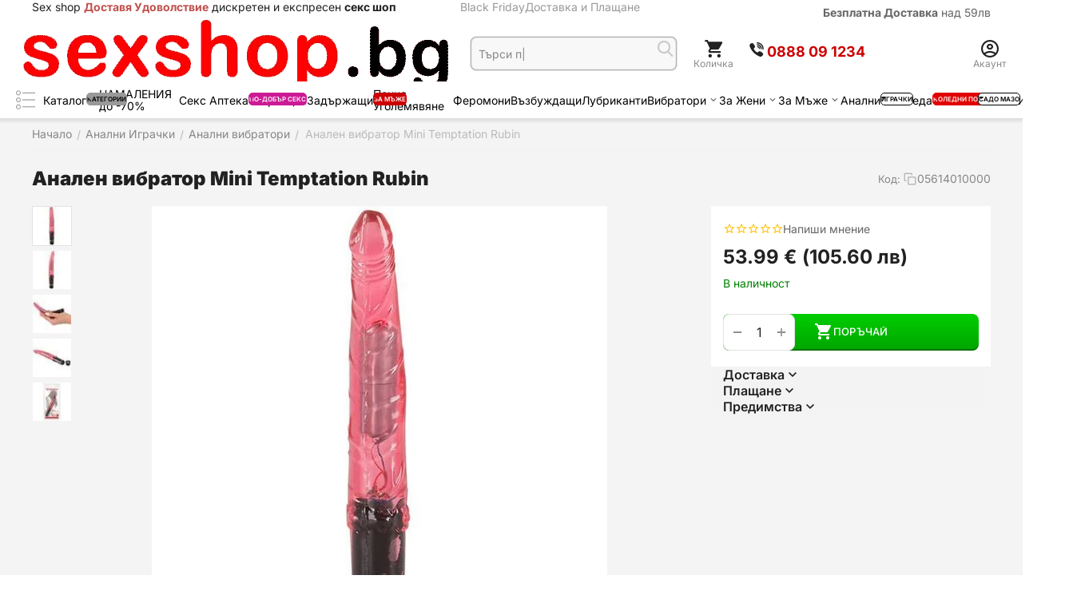

--- FILE ---
content_type: text/html; charset=utf-8
request_url: https://www.sexshop.bg/analen-vibrator-mini-temptation-rubin.html
body_size: 42841
content:
<!DOCTYPE html>
<html 
    lang="bg"
    dir="ltr"
    class="
 sticky-top-panel sticky-buy-panel-_top"
>
<head>
<title>Анален вибратор Mini Temptation Rubin Безплатна Доставка Sexshop.bg</title>
<base href="https://www.sexshop.bg/" />
<meta http-equiv="Content-Type" content="text/html; charset=utf-8" data-ca-mode="" />
<meta name="viewport" content="width=device-width,initial-scale=1.0,minimum-scale=1.0,maximum-scale=1.0,user-scalable=no,viewport-fit=cover" />
<meta name="description" content="Купи сега Анален вибратор Mini Temptation Rubin от sexshop.bg с Намалена цена и Безплатна Доставка" />

    <meta name="keywords" content="Анален вибратор Mini Temptation Rubin,Анални вибратори,Анален вибратор Mini Temptation Rubin цена,Анален вибратор Mini Temptation Rubin мнения,Анален вибратор Mini Temptation Rubin форум, Анален вибратор Mini Temptation Rubin отзиви" />

<meta name="format-detection" content="telephone=no">

            <link rel="canonical" href="https://www.sexshop.bg/analen-vibrator-mini-temptation-rubin.html" />
            


    <!-- Inline script moved to the bottom of the page -->
    <meta property="og:type" content="website" />
<meta property="og:locale" content="bg" />
<meta property="og:title" content="Анален вибратор Mini Temptation Rubin Безплатна Доставка Sexshop.bg" />
<meta property="og:description" content="Купи сега Анален вибратор Mini Temptation Rubin от sexshop.bg с Намалена цена и Безплатна Доставка" />
<meta property="og:url" content="https://www.sexshop.bg/analen-vibrator-mini-temptation-rubin.html" />
    <meta property="og:image" content="https://www.sexshop.bg/images/ab__webp/detailed/11/05614010000_nor_b_jpg.webp" />

    <meta name="theme-color" content="#ffffff">
  <link rel="amphtml" href="https://www.sexshop.bg/amp/analen-vibrator-mini-temptation-rubin.html">
 <meta name="google" content="notranslate" />
    <link href="https://www.sexshop.bg/images/logos/19/favicon_csos-m0.png" rel="shortcut icon" type="image/png" />

    <link rel="amphtml" href="https://www.sexshop.bg/amp/analen-vibrator-mini-temptation-rubin.html">
<link rel="preload" crossorigin="anonymous" as="font" href="https://www.sexshop.bg/design/themes/abt__unitheme2/media/custom_fonts/inter/inter-900.woff2?1767014103" type="font/woff2" />
<link type="text/css" rel="stylesheet" href="https://www.sexshop.bg/var/cache/misc/assets/design/themes/abt__unitheme2/css/standalone.e4e46404d7da8676c70110f28fa0b9cf1767014100.css?1767014100" /><!-- Google Tag Manager -->
<script data-no-defer>(function(w,d,s,l,i){w[l]=w[l]||[];w[l].push({'gtm.start':
new Date().getTime(),event:'gtm.js'});var f=d.getElementsByTagName(s)[0],
j=d.createElement(s),dl=l!='dataLayer'?'&l='+l:'';j.async=true;j.src=
'https://www.googletagmanager.com/gtm.js?id='+i+dl;f.parentNode.insertBefore(j,f);
})(window,document,'script','dataLayer','GTM-5JQCJ4HM');</script>
<!-- End Google Tag Manager --><script data-no-defer>
    window.lazySizesConfig =  {
        loadMode: 2,
        hFac: 0.42857142857143,
        expand: 350,
        expFactor: 1,
        preloadAfterLoad: false
    };
    document.addEventListener('lazybeforeunveil', function(e){
        let element = e.target;
        var bg = element.getAttribute('data-background-url');
        if(bg){
            var bgImg = $(new Image());
            bgImg.attr('src', bg);
            bgImg.on('load', function () {
                $(element).css({
                    'background-image': "url('" + bg + "')"
                }).removeAttr('data-background-url')
            });
        }
    });
</script>


<!-- Inline script moved to the bottom of the page -->
<noscript>
    <img height="1" width="1" style="display:none"
         src="https://www.facebook.com/tr?id=543944618238760&ev=PageView&noscript=1";
    />
</noscript>
    <!-- Inline script moved to the bottom of the page -->

<script async src="https://www.googletagmanager.com/gtag/js?id=G-N8V5N1L5NM" data-no-defer></script>
<script data-no-defer>
    window.dataLayer = window.dataLayer || [];
    function gtag(){
        dataLayer.push(arguments);
    }
    gtag('js', new Date());

    gtag('config', 'G-N8V5N1L5NM', {
        'groups': 'default',
            });

            gtag('set', JSON.parse('{\"siteSpeedSampleRate\":\"100\",\"anonymizeIp\":false}'));
    
    </script>


</head>

<body class=" desktop-screen user-is-guest">
    <!-- Google Tag Manager (noscript) -->
<noscript><iframe src="https://www.googletagmanager.com/ns.html?id=GTM-5JQCJ4HM"
height="0" width="0" style="display:none;visibility:hidden"></iframe></noscript>
<!-- End Google Tag Manager (noscript) --><div id="sd-ga-data" class="hidden"
    data-noninteractive-quick-view="true"
    data-noninteractive-comparison-list="true"
    data-noninteractive-wishlist="true"
    data-noninteractive-buy-one-click="true"
    data-sd-ga-params-name="item_">
</div>
        
        <div class="ty-tygh  " data-ca-element="mainContainer" id="tygh_container">

        <div id="ajax_overlay" class="ty-ajax-overlay"></div>
<div id="ajax_loading_box" class="ty-ajax-loading-box"></div>
        <div class="cm-notification-container notification-container">
</div>
        <div class="ty-helper-container "
                    id="tygh_main_container">
            <input type="hidden" id="j-vk_price_list_id" value="" />
<div id="vk_api_transport"></div>                                 
<div class="tygh-top-panel clearfix">
                <div class="container-fluid top-grid hidden-phone">
                                                
                <div class="container-fluid-row">
<div class="row-fluid ">        <div class="span7  " >
                    <div class=" ty-float-left" id="snapping_id_2800">
                <div class="ty-wysiwyg-content"  data-ca-live-editor-object-id="0" data-ca-live-editor-object-type="">Sex shop <strong><span style="color: rgb(192, 80, 77);">Доставя Удоволствие</span></strong> дискретен и експресен <strong>секс шоп</strong></div>
                    <!--snapping_id_2800--></div>
            </div>

                                            
                
        <div class="span4 top-links-grid " >
                    <div class=" ty-float-right" id="snapping_id_2802">
                <div class="ty-wysiwyg-content"  data-ca-live-editor-object-id="0" data-ca-live-editor-object-type=""><p><a href="/dostavka.html"><b>Безплатна Доставка</b> над 59лв</a></p></div>
                    <!--snapping_id_2802--></div>
            </div>

                                            
                
        <div class="span5  " >
                    <div class="top-quick-links " id="snapping_id_2803">
                    

        <div class="ty-text-links-wrapper">
        <div id="sw_text_links_2803" class="ty-text-links-btn cm-combination">
            <span class="ty-icon ty-icon-short-list" ></span>
            <span class="ty-icon ty-icon-down-micro ty-text-links-btn__arrow" ></span>
        </div>
    
        <ul id="text_links_2803" class="ty-text-links  cm-popup-box ty-text-links_show_inline"><li class="ty-text-links__item ty-level-0  ty-text-links__item--inline"><a class="ty-text-links__a ty-text-links__a--level-0  ty-text-links__a--inline" href="https://www.sexshop.bg/cherenpetak/">Black Friday</a></li><li class="ty-text-links__item ty-level-0  ty-text-links__item--inline"><a class="ty-text-links__a ty-text-links__a--level-0  ty-text-links__a--inline" href="dostavka.html">Доставка и Плащане</a></li></ul>

    </div>
                    <!--snapping_id_2803--></div>
            </div>
</div>
    </div>    
        </div>
        

</div>

<div class="tygh-header header-grid  default-header clearfix">
                <div class="container-fluid">
                                                
                <div class="container-fluid-row">
<div class="row-fluid ">        <div class="span4 top-logo-grid " >
                    <div class="top-logo " id="snapping_id_2804">
                <div class="ty-logo-container">
    
            <a href="https://www.sexshop.bg/" title="Sex shop">
        

    <img class="ty-pict  ty-logo-container__image   cm-image" width="547" height="140" alt="Sex shop" title="Sex shop" src="https://www.sexshop.bg/images/ab__webp/logos/19/logose3_png.webp" />

    
            </a>
    </div>

                    <!--snapping_id_2804--></div>
            </div>

                                            
                
        <div class="span4 search-grid " >
                    <div class=" " id="snapping_id_2805">
                <a href="javascript:void(0);" rel="nofollow" onclick="$(this).parent().next().toggleClass('hidden');$(this).next().toggleClass('view');$(this).toggleClass('hidden');" class="ut2-btn-search"><i class="ut2-icon-search"></i><i class="ut2-icon-baseline-close hidden"></i></a>


<div class="ty-search-block">
    
    <form action="https://www.sexshop.bg/" name="search_form" method="get">
        <input type="hidden" name="match" value="all" />
        <input type="hidden" name="subcats" value="Y" />
        <input type="hidden" name="pcode_from_q" value="Y" />
        <input type="hidden" name="pshort" value="Y" />
        <input type="hidden" name="pfull" value="Y" />
        <input type="hidden" name="pname" value="Y" />
        <input type="hidden" name="pkeywords" value="Y" />
        <input type="hidden" name="search_performed" value="Y" />

        

        <input type="text" name="q" value="" id="search_input" title="Търси продукт" class="ty-search-block__input cm-hint" /><button title="Search" class="ty-search-magnifier" type="submit"><i class="ut2-icon-search"></i></button>
<input type="hidden" name="dispatch" value="products.search" />
        
    </form>
</div>

                    <!--snapping_id_2805--></div>
            </div>

                                            
                                        
                
        <div class="span8 account-cart-grid " >
                    <div class="ut2-top-cart-content ty-float-right" id="snapping_id_2810">
                    <div class="ty-dropdown-box" id="cart_status_2810">
        <div id="sw_dropdown_2810" class="ty-dropdown-box__title cm-combination">
        <a href="https://www.sexshop.bg/index.php?dispatch=checkout.cart" class="ty-hand" id="cart_icon_2810">
                                                <i class="ut2-icon-use_icon_cart empty"><span class="ty-minicart-count ty-hand empty">0</span></i><span>Количка</span>
                            
        <!--cart_icon_2810--></a>
        </div>
        <div id="dropdown_2810" class="cm-popup-box ty-dropdown-box__content ty-dropdown-box__content--cart hidden">
                            <div class="cm-cart-content cm-cart-content-thumb cm-cart-content-delete" id="cart_content_2810">
                    <div class="ut2-popup-box-title">Артикули в количка: <div class="cm-external-click ut2-btn-close" data-ca-external-click-id="sw_dropdown_2810"><i class="ut2-icon-baseline-close"></i></div></div>
                        <div class="ty-cart-items">
                                                            <div class="ty-cart-items__empty ty-center">0 бр - 0 лв</div>
                                                    </div>

                                            <div class="cm-cart-buttons buttons-container  hidden">
                                                                                    
                            <div class="cart_buttons">
                                <a href="https://www.sexshop.bg/index.php?dispatch=checkout.cart" rel="nofollow" class="ty-btn ty-btn__outline">Количка</a>
                                                                                
 
    <a href="https://www.sexshop.bg/index.php?dispatch=checkout.checkout"  class="ty-btn ty-btn__primary " ><span class="ty-icon ty-icon-ok" ></span><bdi>ПОРЪЧАЙ</bdi></a>
                                                            </div>
                        </div>
                    
                <!--cart_content_2810--></div>
            
        </div>
    <!--cart_status_2810--></div>


                    <!--snapping_id_2810--></div><div class="top-phones-grid hidden-phone hidden-tablet ty-float-right" id="snapping_id_3008">
                <div class="ty-wysiwyg-content"  data-ca-live-editor-object-id="0" data-ca-live-editor-object-type=""><div class="ut2-pn">
    <div class="ut2-pn__items">
        <a href="tel:0888091234">
            <i class="ut2-icon-viber"></i>
            <strong style="color:#c00;">0888&nbsp;09&nbsp;1234</strong>
        </a>
    </div>
</div>
</div>
                    <!--snapping_id_3008--></div><div class="ut2-top-my-account ty-float-right" id="snapping_id_2809">
                <div class="ty-dropdown-box" id="account_info_2809">
    <div id="sw_dropdown_303" class="ty-dropdown-box__title cm-combination">
                    <a href="https://www.sexshop.bg/index.php?dispatch=profiles.update" title="">
                <i class="ut2-icon-outline-account-circle"></i>
                <span >Акаунт</span>
            </a>
        
    </div>

    <div id="dropdown_303" class="cm-popup-box ty-dropdown-box__content hidden">
                <div class="ut2-popup-box-title">Моят акаунт<div class="cm-external-click ut2-btn-close" data-ca-external-click-id="sw_dropdown_303"><i class="ut2-icon-baseline-close"></i></div></div>
        <ul class="ty-account-info">
                                        <li class="ty-account-info__item ty-dropdown-box__item"><a class="ty-account-info__a underlined" href="https://www.sexshop.bg/index.php?dispatch=orders.search" rel="nofollow">Поръчки</a></li>
                            

        </ul>

        
        <div class="ty-account-info__buttons buttons-container">
                            <a href="https://www.sexshop.bg/index.php?dispatch=auth.login_form&amp;return_url=index.php%3Fdispatch%3Dproducts.view%26product_id%3D3059" data-ca-target-id="login_block2809" class="cm-dialog-opener cm-dialog-auto-size ty-btn ty-btn__secondary" rel="nofollow">Вход за регистрирани</a><a href="https://www.sexshop.bg/index.php?dispatch=profiles.add" rel="nofollow" class="ty-btn ty-btn__primary">Регистрация
</a>
                <div  id="login_block2809" class="hidden" title="Вход за регистрирани">
                    <div class="ty-login-popup">
                                            </div>
                </div>
                    </div>
<!--account_info_2809--></div>
</div>
                    <!--snapping_id_2809--></div>
            </div>
</div>
    </div>                                        
                <div class="container-fluid-row container-fluid-row-full-width top-menu-grid">
<div class="row-fluid ">        <div class="span16 " >
                    <div class="hidden-phone " id="snapping_id_2812">
                
<div class="ut2-h__menu ut2-menu multi-line-1st-item ut2-m-slider" style="--ut2-horizontal-menu-block-height: 400px;"><div class="ut2-h__menu__in"><a href="javascript:void(0);" onclick="$(this).next().toggleClass('view');$(this).toggleClass('open');" class="ut2-h__menu__burger"><i class="ut2-icon-outline-menu"></i></a><ul class="ut2-menu__list" style="--menu-columns: 5"><li class="ut2-menu__item" data-subitems-count="12"><a class="ty-menu__item-toggle cm-responsive-menu-toggle"><i class="ut2-icon-outline-expand_more"></i></a><a href="https://www.sexshop.bg/kategorii-sexshop.html" class="ut2-menu__link item-1st-has-childs"><span class="ut2-menu__link__in item-icon">

            
    
    <img class="ty-pict  ut2-mwi-icon lazyload lazyOwl  cm-image" alt="" title="" src="[data-uri]" width="32" height="32" data-src="https://www.sexshop.bg/images/ab__webp/thumbnails/32/32/abt__ut2/menu-with-icon/19/210-abt__ut2_mwi__icon_png.webp" />

<span style="max-width: 100px" class="ut2-menu__link__text"><span class="ut2-menu__link__name">Каталог</span><span class="m-label" style="color: #000000; background-color: #999999; border: 1px solid #999999;">категории<span class="arrow" style="border-color: #999999 transparent transparent transparent;"></span></span>                                </span>
	                        </span>
	                    </a>

                                                    <div class="ut2-menu__submenu" id="topmenu_439_2812_d35c4347e4ea0b8acb5b50409ae31c94">
                                                                            <div class="ut2-menu__submenu__carrier  ">
            <div class="ut2-menu__submenu__wrapper">
                <div class="ut2-menu__2nd-list">
                        


    
    <div class="ut2-menu__2nd-col">
                    <div class="ut2-menu__2nd-item" data-elem-index="0">
                
                                <div class="ut2-menu__2nd-item__header">
                    <a href="https://www.sexshop.bg/koledni-podaraci/"
                        target="_blank"                       class="ut2-menu__2nd-link ">
                                                <span class="ut2-menu__2nd-link__text"><span class="ut2-menu__2nd-link__name">Коледа</span></span>
                    </a>
                                    </div>

                                    <span class="ty-menu__item-toggle cm-responsive-menu-toggle">
                        <i class="ut2-mark-fold-unfold"></i>
                    </span>
                
                                    <div class="ut2-menu__2nd-submenu">
                        <div class="ut2-menu__2nd-submenu__wrapper">
                                                                                                <div class="ut2-menu__3rd-list " data-cols-count="5" >
                                                                                                                                                                                                                <div class="ut2-menu__3rd-item">
                                                <a href="https://www.sexshop.bg/koledni-podaraci/za-zheni/" target="_blank"                                                   class="ut2-menu__3rd-link "
                                                   title="За Жени">
                                                                                                        <span class="ut2-menu__3rd-link__text"><span class="ut2-menu__3rd-link__name">За Жени</span></span>
                                                </a>
                                            </div>
                                                                                                                                <div class="ut2-menu__3rd-item">
                                                <a href="https://www.sexshop.bg/koledni-podaraci/podaraci-maje/" target="_blank"                                                   class="ut2-menu__3rd-link "
                                                   title="За Мъже">
                                                                                                        <span class="ut2-menu__3rd-link__text"><span class="ut2-menu__3rd-link__name">За Мъже</span></span>
                                                </a>
                                            </div>
                                                                                                                                <div class="ut2-menu__3rd-item">
                                                <a href="https://www.sexshop.bg/koledni-podaraci/podaraci-dvoiki/" target="_blank"                                                   class="ut2-menu__3rd-link "
                                                   title="За двойки">
                                                                                                        <span class="ut2-menu__3rd-link__text"><span class="ut2-menu__3rd-link__name">За двойки</span></span>
                                                </a>
                                            </div>
                                                                                                                                <div class="ut2-menu__3rd-item">
                                                <a href="https://www.sexshop.bg/koledni-podaraci/za-po-dobr-seks/" target="_blank"                                                   class="ut2-menu__3rd-link "
                                                   title="За по-добър секс">
                                                                                                        <span class="ut2-menu__3rd-link__text"><span class="ut2-menu__3rd-link__name">За по-добър секс</span></span>
                                                </a>
                                            </div>
                                                                                                                                <div class="ut2-menu__3rd-item">
                                                <a href="https://www.sexshop.bg/koledni-podaraci/podarchni-kutii/" target="_blank"                                                   class="ut2-menu__3rd-link "
                                                   title="Подаръчни Комплекти">
                                                                                                        <span class="ut2-menu__3rd-link__text"><span class="ut2-menu__3rd-link__name">Подаръчни Комплекти</span></span>
                                                </a>
                                            </div>
                                                                                                                                <div class="ut2-menu__3rd-item">
                                                <a href="https://www.sexshop.bg/koledni-podaraci/koledno-belo-i-kostyumi/" target="_blank"                                                   class="ut2-menu__3rd-link "
                                                   title="Еротично бельо">
                                                                                                        <span class="ut2-menu__3rd-link__text"><span class="ut2-menu__3rd-link__name">Еротично бельо</span></span>
                                                </a>
                                            </div>
                                                                                                                                <div class="ut2-menu__3rd-item">
                                                <a href="https://www.sexshop.bg/koledni-podaraci/top-koledni-igrachki/" target="_blank"                                                   class="ut2-menu__3rd-link "
                                                   title="Топ Играчки">
                                                                                                        <span class="ut2-menu__3rd-link__text"><span class="ut2-menu__3rd-link__name">Топ Играчки</span></span>
                                                </a>
                                            </div>
                                                                                
                                    </div>
                                                            
                            
                                                    </div>

                                            </div>
                            </div>
                    <div class="ut2-menu__2nd-item" data-elem-index="1">
                
                                <div class="ut2-menu__2nd-item__header">
                    <a href="https://www.sexshop.bg/sex-apteka/"
                        target="_blank"                       class="ut2-menu__2nd-link ">
                                                <span class="ut2-menu__2nd-link__text"><span class="ut2-menu__2nd-link__name">Секс Аптека</span></span>
                    </a>
                                    </div>

                                    <span class="ty-menu__item-toggle cm-responsive-menu-toggle">
                        <i class="ut2-mark-fold-unfold"></i>
                    </span>
                
                                    <div class="ut2-menu__2nd-submenu">
                        <div class="ut2-menu__2nd-submenu__wrapper">
                                                                                                <div class="ut2-menu__3rd-list " data-cols-count="5" >
                                                                                                                                                                                                                <div class="ut2-menu__3rd-item">
                                                <a href="https://www.sexshop.bg/sex-apteka/potentori/" target="_blank"                                                   class="ut2-menu__3rd-link "
                                                   title="Ерекция секс стимуланти">
                                                                                                        <span class="ut2-menu__3rd-link__text"><span class="ut2-menu__3rd-link__name">Ерекция секс стимуланти</span></span>
                                                </a>
                                            </div>
                                                                                                                                <div class="ut2-menu__3rd-item">
                                                <a href="https://www.sexshop.bg/sex-apteka/zadarjashti/" target="_blank"                                                   class="ut2-menu__3rd-link "
                                                   title="Задържащи">
                                                                                                        <span class="ut2-menu__3rd-link__text"><span class="ut2-menu__3rd-link__name">Задържащи</span></span>
                                                </a>
                                            </div>
                                                                                                                                <div class="ut2-menu__3rd-item">
                                                <a href="https://www.sexshop.bg/sex-apteka/vazbujdashti/" target="_blank"                                                   class="ut2-menu__3rd-link "
                                                   title="Възбуждащи">
                                                                                                        <span class="ut2-menu__3rd-link__text"><span class="ut2-menu__3rd-link__name">Възбуждащи</span></span>
                                                </a>
                                            </div>
                                                                                                                                <div class="ut2-menu__3rd-item">
                                                <a href="https://www.sexshop.bg/sex-apteka/penis-ugolemqvane-bg/" target="_blank"                                                   class="ut2-menu__3rd-link "
                                                   title="Пенис уголемяване">
                                                                                                        <span class="ut2-menu__3rd-link__text"><span class="ut2-menu__3rd-link__name">Пенис уголемяване</span></span>
                                                </a>
                                            </div>
                                                                                                                                <div class="ut2-menu__3rd-item">
                                                <a href="https://www.sexshop.bg/sex-apteka/za-analen-sex/" target="_blank"                                                   class="ut2-menu__3rd-link "
                                                   title="Анален Секс">
                                                                                                        <span class="ut2-menu__3rd-link__text"><span class="ut2-menu__3rd-link__name">Анален Секс</span></span>
                                                </a>
                                            </div>
                                                                                                                                <div class="ut2-menu__3rd-item">
                                                <a href="https://www.sexshop.bg/sex-apteka/lubrikanti/" target="_blank"                                                   class="ut2-menu__3rd-link "
                                                   title="Лубриканти">
                                                                                                        <span class="ut2-menu__3rd-link__text"><span class="ut2-menu__3rd-link__name">Лубриканти</span></span>
                                                </a>
                                            </div>
                                                                                                                                <div class="ut2-menu__3rd-item">
                                                <a href="https://www.sexshop.bg/sex-apteka/oral/" target="_blank"                                                   class="ut2-menu__3rd-link "
                                                   title="За Орален Секс">
                                                                                                        <span class="ut2-menu__3rd-link__text"><span class="ut2-menu__3rd-link__name">За Орален Секс</span></span>
                                                </a>
                                            </div>
                                                                                                                                <div class="ut2-menu__3rd-item">
                                                <a href="https://www.sexshop.bg/sex-apteka/masazhni-olia/" target="_blank"                                                   class="ut2-menu__3rd-link "
                                                   title="Масажни олиа">
                                                                                                        <span class="ut2-menu__3rd-link__text"><span class="ut2-menu__3rd-link__name">Масажни олиа</span></span>
                                                </a>
                                            </div>
                                                                                                                                <div class="ut2-menu__3rd-item">
                                                <a href="https://www.sexshop.bg/sex-apteka/apteka-za-neq/" target="_blank"                                                   class="ut2-menu__3rd-link "
                                                   title="За Нея">
                                                                                                        <span class="ut2-menu__3rd-link__text"><span class="ut2-menu__3rd-link__name">За Нея</span></span>
                                                </a>
                                            </div>
                                                                                                                                <div class="ut2-menu__3rd-item">
                                                <a href="https://www.sexshop.bg/sex-apteka/feromoni/" target="_blank"                                                   class="ut2-menu__3rd-link "
                                                   title="Парфюми с феромони">
                                                                                                        <span class="ut2-menu__3rd-link__text"><span class="ut2-menu__3rd-link__name">Парфюми с феромони</span></span>
                                                </a>
                                            </div>
                                                                                
                                    </div>
                                                            
                            
                                                    </div>

                                            </div>
                            </div>
                    <div class="ut2-menu__2nd-item" data-elem-index="2">
                
                                <div class="ut2-menu__2nd-item__header">
                    <a href="https://www.sexshop.bg/zajeni/"
                        target="_blank"                       class="ut2-menu__2nd-link ">
                                                <span class="ut2-menu__2nd-link__text"><span class="ut2-menu__2nd-link__name">За Жени</span></span>
                    </a>
                                    </div>

                                    <span class="ty-menu__item-toggle cm-responsive-menu-toggle">
                        <i class="ut2-mark-fold-unfold"></i>
                    </span>
                
                                    <div class="ut2-menu__2nd-submenu">
                        <div class="ut2-menu__2nd-submenu__wrapper">
                                                                                                <div class="ut2-menu__3rd-list " data-cols-count="5" >
                                                                                                                                                                                                                <div class="ut2-menu__3rd-item">
                                                <a href="https://www.sexshop.bg/zajeni/vibratori/" target="_blank"                                                   class="ut2-menu__3rd-link "
                                                   title="Вибратори">
                                                                                                        <span class="ut2-menu__3rd-link__text"><span class="ut2-menu__3rd-link__name">Вибратори</span></span>
                                                </a>
                                            </div>
                                                                                                                                <div class="ut2-menu__3rd-item">
                                                <a href="https://www.sexshop.bg/zajeni/dilda/" target="_blank"                                                   class="ut2-menu__3rd-link "
                                                   title="Дилда">
                                                                                                        <span class="ut2-menu__3rd-link__text"><span class="ut2-menu__3rd-link__name">Дилда</span></span>
                                                </a>
                                            </div>
                                                                                                                                <div class="ut2-menu__3rd-item">
                                                <a href="https://www.sexshop.bg/zajeni/vaginalni-topcheta/" target="_blank"                                                   class="ut2-menu__3rd-link "
                                                   title="Вагинални Топчета">
                                                                                                        <span class="ut2-menu__3rd-link__text"><span class="ut2-menu__3rd-link__name">Вагинални Топчета</span></span>
                                                </a>
                                            </div>
                                                                                                                                <div class="ut2-menu__3rd-item">
                                                <a href="https://www.sexshop.bg/zajeni/lesbiiki/" target="_blank"                                                   class="ut2-menu__3rd-link "
                                                   title="Аксесоари за жени">
                                                                                                        <span class="ut2-menu__3rd-link__text"><span class="ut2-menu__3rd-link__name">Аксесоари за жени</span></span>
                                                </a>
                                            </div>
                                                                                                                                <div class="ut2-menu__3rd-item">
                                                <a href="https://www.sexshop.bg/zajeni/podaryk-za-jena/" target="_blank"                                                   class="ut2-menu__3rd-link "
                                                   title="Подарък за Жена">
                                                                                                        <span class="ut2-menu__3rd-link__text"><span class="ut2-menu__3rd-link__name">Подарък за Жена</span></span>
                                                </a>
                                            </div>
                                                                                                                                <div class="ut2-menu__3rd-item">
                                                <a href="https://www.sexshop.bg/zajeni/category-241/" target="_blank"                                                   class="ut2-menu__3rd-link "
                                                   title="Секс козметика">
                                                                                                        <span class="ut2-menu__3rd-link__text"><span class="ut2-menu__3rd-link__name">Секс козметика</span></span>
                                                </a>
                                            </div>
                                                                                
                                    </div>
                                                            
                            
                                                    </div>

                                            </div>
                            </div>
            </div>

    
    <div class="ut2-menu__2nd-col">
                    <div class="ut2-menu__2nd-item" data-elem-index="3">
                
                                <div class="ut2-menu__2nd-item__header">
                    <a href="https://www.sexshop.bg/za-muje/"
                        target="_blank"                       class="ut2-menu__2nd-link ">
                                                <span class="ut2-menu__2nd-link__text"><span class="ut2-menu__2nd-link__name">За Мъже</span></span>
                    </a>
                                    </div>

                                    <span class="ty-menu__item-toggle cm-responsive-menu-toggle">
                        <i class="ut2-mark-fold-unfold"></i>
                    </span>
                
                                    <div class="ut2-menu__2nd-submenu">
                        <div class="ut2-menu__2nd-submenu__wrapper">
                                                                                                <div class="ut2-menu__3rd-list " data-cols-count="5" >
                                                                                                                                                                                                                <div class="ut2-menu__3rd-item">
                                                <a href="https://www.sexshop.bg/za-muje/vagini/" target="_blank"                                                   class="ut2-menu__3rd-link "
                                                   title="Вагини">
                                                                                                        <span class="ut2-menu__3rd-link__text"><span class="ut2-menu__3rd-link__name">Вагини</span></span>
                                                </a>
                                            </div>
                                                                                                                                <div class="ut2-menu__3rd-item">
                                                <a href="https://www.sexshop.bg/za-muje/masturbatori/" target="_blank"                                                   class="ut2-menu__3rd-link "
                                                   title="Мастурбатори ">
                                                                                                        <span class="ut2-menu__3rd-link__text"><span class="ut2-menu__3rd-link__name">Мастурбатори </span></span>
                                                </a>
                                            </div>
                                                                                                                                <div class="ut2-menu__3rd-item">
                                                <a href="https://www.sexshop.bg/za-muje/naduvaemi-kukli/" target="_blank"                                                   class="ut2-menu__3rd-link "
                                                   title="Секс кукли">
                                                                                                        <span class="ut2-menu__3rd-link__text"><span class="ut2-menu__3rd-link__name">Секс кукли</span></span>
                                                </a>
                                            </div>
                                                                                                                                <div class="ut2-menu__3rd-item">
                                                <a href="https://www.sexshop.bg/za-muje/penis-ugolemqvane/" target="_blank"                                                   class="ut2-menu__3rd-link "
                                                   title="Пенис Уголемяване">
                                                                                                        <span class="ut2-menu__3rd-link__text"><span class="ut2-menu__3rd-link__name">Пенис Уголемяване</span></span>
                                                </a>
                                            </div>
                                                                                                                                <div class="ut2-menu__3rd-item">
                                                <a href="https://www.sexshop.bg/za-muje/penis-nakrainici/" target="_blank"                                                   class="ut2-menu__3rd-link "
                                                   title="Пенис Накрайници">
                                                                                                        <span class="ut2-menu__3rd-link__text"><span class="ut2-menu__3rd-link__name">Пенис Накрайници</span></span>
                                                </a>
                                            </div>
                                                                                                                                <div class="ut2-menu__3rd-item">
                                                <a href="https://www.sexshop.bg/za-muje/penis-ringove/" target="_blank"                                                   class="ut2-menu__3rd-link "
                                                   title="Пенис Пристегачи">
                                                                                                        <span class="ut2-menu__3rd-link__text"><span class="ut2-menu__3rd-link__name">Пенис Пристегачи</span></span>
                                                </a>
                                            </div>
                                                                                                                                <div class="ut2-menu__3rd-item">
                                                <a href="https://www.sexshop.bg/za-muje/penis-kolani/" target="_blank"                                                   class="ut2-menu__3rd-link "
                                                   title="Пенис Колани">
                                                                                                        <span class="ut2-menu__3rd-link__text"><span class="ut2-menu__3rd-link__name">Пенис Колани</span></span>
                                                </a>
                                            </div>
                                                                                                                                <div class="ut2-menu__3rd-item">
                                                <a href="https://www.sexshop.bg/za-muje/sex-apteka-muje/" target="_blank"                                                   class="ut2-menu__3rd-link "
                                                   title="Секс аптека за Мъже">
                                                                                                        <span class="ut2-menu__3rd-link__text"><span class="ut2-menu__3rd-link__name">Секс аптека за Мъже</span></span>
                                                </a>
                                            </div>
                                                                                
                                    </div>
                                                            
                            
                                                    </div>

                                            </div>
                            </div>
                    <div class="ut2-menu__2nd-item" data-elem-index="4">
                
                                <div class="ut2-menu__2nd-item__header">
                    <a href="https://www.sexshop.bg/erotichno-belio/"
                        target="_blank"                       class="ut2-menu__2nd-link ">
                                                <span class="ut2-menu__2nd-link__text"><span class="ut2-menu__2nd-link__name">Еротично Бельо</span></span>
                    </a>
                                    </div>

                                    <span class="ty-menu__item-toggle cm-responsive-menu-toggle">
                        <i class="ut2-mark-fold-unfold"></i>
                    </span>
                
                                    <div class="ut2-menu__2nd-submenu">
                        <div class="ut2-menu__2nd-submenu__wrapper">
                                                                                                <div class="ut2-menu__3rd-list " data-cols-count="5" >
                                                                                                                                                                                                                <div class="ut2-menu__3rd-item">
                                                <a href="https://www.sexshop.bg/erotichno-belio/erotichni-chorapi/" target="_blank"                                                   class="ut2-menu__3rd-link "
                                                   title="Чорапи и чорапогащници">
                                                                                                        <span class="ut2-menu__3rd-link__text"><span class="ut2-menu__3rd-link__name">Чорапи и чорапогащници</span></span>
                                                </a>
                                            </div>
                                                                                                                                <div class="ut2-menu__3rd-item">
                                                <a href="https://www.sexshop.bg/erotichno-belio/noshtnichki/" target="_blank"                                                   class="ut2-menu__3rd-link "
                                                   title="Секси Нощнички">
                                                                                                        <span class="ut2-menu__3rd-link__text"><span class="ut2-menu__3rd-link__name">Секси Нощнички</span></span>
                                                </a>
                                            </div>
                                                                                                                                <div class="ut2-menu__3rd-item">
                                                <a href="https://www.sexshop.bg/erotichno-belio/sexy-costumes/" target="_blank"                                                   class="ut2-menu__3rd-link "
                                                   title="Секси костюми">
                                                                                                        <span class="ut2-menu__3rd-link__text"><span class="ut2-menu__3rd-link__name">Секси костюми</span></span>
                                                </a>
                                            </div>
                                                                                                                                <div class="ut2-menu__3rd-item">
                                                <a href="https://www.sexshop.bg/erotichno-belio/bodita/" target="_blank"                                                   class="ut2-menu__3rd-link "
                                                   title="Секси бодита">
                                                                                                        <span class="ut2-menu__3rd-link__text"><span class="ut2-menu__3rd-link__name">Секси бодита</span></span>
                                                </a>
                                            </div>
                                                                                                                                <div class="ut2-menu__3rd-item">
                                                <a href="https://www.sexshop.bg/erotichno-belio/prashki/" target="_blank"                                                   class="ut2-menu__3rd-link "
                                                   title="Прашки и бикини">
                                                                                                        <span class="ut2-menu__3rd-link__text"><span class="ut2-menu__3rd-link__name">Прашки и бикини</span></span>
                                                </a>
                                            </div>
                                                                                                                                <div class="ut2-menu__3rd-item">
                                                <a href="https://www.sexshop.bg/erotichno-belio/category-243/" target="_blank"                                                   class="ut2-menu__3rd-link "
                                                   title="БДСМ Бельо">
                                                                                                        <span class="ut2-menu__3rd-link__text"><span class="ut2-menu__3rd-link__name">БДСМ Бельо</span></span>
                                                </a>
                                            </div>
                                                                                                                                <div class="ut2-menu__3rd-item">
                                                <a href="https://www.sexshop.bg/erotichno-belio/horny-bg-57/" target="_blank"                                                   class="ut2-menu__3rd-link "
                                                   title="Аксесоари ">
                                                                                                        <span class="ut2-menu__3rd-link__text"><span class="ut2-menu__3rd-link__name">Аксесоари </span></span>
                                                </a>
                                            </div>
                                                                                                                                <div class="ut2-menu__3rd-item">
                                                <a href="https://www.sexshop.bg/erotichno-belio/parti-mini-rokli/" target="_blank"                                                   class="ut2-menu__3rd-link "
                                                   title="Парти и мини рокли">
                                                                                                        <span class="ut2-menu__3rd-link__text"><span class="ut2-menu__3rd-link__name">Парти и мини рокли</span></span>
                                                </a>
                                            </div>
                                                                                                                                <div class="ut2-menu__3rd-item">
                                                <a href="https://www.sexshop.bg/erotichno-belio/erotichno-belio-muje/" target="_blank"                                                   class="ut2-menu__3rd-link "
                                                   title="Бельо за мъже">
                                                                                                        <span class="ut2-menu__3rd-link__text"><span class="ut2-menu__3rd-link__name">Бельо за мъже</span></span>
                                                </a>
                                            </div>
                                                                                
                                    </div>
                                                            
                            
                                                    </div>

                                            </div>
                            </div>
                    <div class="ut2-menu__2nd-item" data-elem-index="5">
                
                                <div class="ut2-menu__2nd-item__header">
                    <a href="https://www.sexshop.bg/analen-sex/"
                        target="_blank"                       class="ut2-menu__2nd-link ">
                                                <span class="ut2-menu__2nd-link__text"><span class="ut2-menu__2nd-link__name">Анални Играчки</span></span>
                    </a>
                                    </div>

                                    <span class="ty-menu__item-toggle cm-responsive-menu-toggle">
                        <i class="ut2-mark-fold-unfold"></i>
                    </span>
                
                                    <div class="ut2-menu__2nd-submenu">
                        <div class="ut2-menu__2nd-submenu__wrapper">
                                                                                                <div class="ut2-menu__3rd-list " data-cols-count="5" >
                                                                                                                                                                                                                <div class="ut2-menu__3rd-item">
                                                <a href="https://www.sexshop.bg/analen-sex/analni-vibratori/" target="_blank"                                                   class="ut2-menu__3rd-link "
                                                   title="Анални вибратори">
                                                                                                        <span class="ut2-menu__3rd-link__text"><span class="ut2-menu__3rd-link__name">Анални вибратори</span></span>
                                                </a>
                                            </div>
                                                                                                                                <div class="ut2-menu__3rd-item">
                                                <a href="https://www.sexshop.bg/analen-sex/razsheriteli-analen-sex/" target="_blank"                                                   class="ut2-menu__3rd-link "
                                                   title="Анални разширители">
                                                                                                        <span class="ut2-menu__3rd-link__text"><span class="ut2-menu__3rd-link__name">Анални разширители</span></span>
                                                </a>
                                            </div>
                                                                                                                                <div class="ut2-menu__3rd-item">
                                                <a href="https://www.sexshop.bg/analen-sex/analni-topcheta/" target="_blank"                                                   class="ut2-menu__3rd-link "
                                                   title="Анални броеници">
                                                                                                        <span class="ut2-menu__3rd-link__text"><span class="ut2-menu__3rd-link__name">Анални броеници</span></span>
                                                </a>
                                            </div>
                                                                                                                                <div class="ut2-menu__3rd-item">
                                                <a href="https://www.sexshop.bg/analen-sex/prostatni-masazhori/" target="_blank"                                                   class="ut2-menu__3rd-link "
                                                   title="Простатни масажори">
                                                                                                        <span class="ut2-menu__3rd-link__text"><span class="ut2-menu__3rd-link__name">Простатни масажори</span></span>
                                                </a>
                                            </div>
                                                                                                                                <div class="ut2-menu__3rd-item">
                                                <a href="https://www.sexshop.bg/analen-sex/komplekti-analen-sex/" target="_blank"                                                   class="ut2-menu__3rd-link "
                                                   title="Анални комплекти">
                                                                                                        <span class="ut2-menu__3rd-link__text"><span class="ut2-menu__3rd-link__name">Анални комплекти</span></span>
                                                </a>
                                            </div>
                                                                                                                                <div class="ut2-menu__3rd-item">
                                                <a href="https://www.sexshop.bg/analen-sex/kozmetika-za-analen-sex/" target="_blank"                                                   class="ut2-menu__3rd-link "
                                                   title="Анална козметика">
                                                                                                        <span class="ut2-menu__3rd-link__text"><span class="ut2-menu__3rd-link__name">Анална козметика</span></span>
                                                </a>
                                            </div>
                                                                                                                                <div class="ut2-menu__3rd-item">
                                                <a href="https://www.sexshop.bg/analen-sex/igrachki-za-fisting/" target="_blank"                                                   class="ut2-menu__3rd-link "
                                                   title="Играчки за фистинг">
                                                                                                        <span class="ut2-menu__3rd-link__text"><span class="ut2-menu__3rd-link__name">Играчки за фистинг</span></span>
                                                </a>
                                            </div>
                                                                                
                                    </div>
                                                            
                            
                                                    </div>

                                            </div>
                            </div>
            </div>

    
    <div class="ut2-menu__2nd-col">
                    <div class="ut2-menu__2nd-item" data-elem-index="6">
                
                                <div class="ut2-menu__2nd-item__header">
                    <a href="https://www.sexshop.bg/bdsm-fetish/"
                        target="_blank"                       class="ut2-menu__2nd-link ">
                                                <span class="ut2-menu__2nd-link__text"><span class="ut2-menu__2nd-link__name">БДСМ </span></span>
                    </a>
                                    </div>

                                    <span class="ty-menu__item-toggle cm-responsive-menu-toggle">
                        <i class="ut2-mark-fold-unfold"></i>
                    </span>
                
                                    <div class="ut2-menu__2nd-submenu">
                        <div class="ut2-menu__2nd-submenu__wrapper">
                                                                                                <div class="ut2-menu__3rd-list " data-cols-count="5" >
                                                                                                                                                                                                                <div class="ut2-menu__3rd-item">
                                                <a href="https://www.sexshop.bg/bdsm-fetish/bdsm-aksesoari/" target="_blank"                                                   class="ut2-menu__3rd-link "
                                                   title="Аксесоари">
                                                                                                        <span class="ut2-menu__3rd-link__text"><span class="ut2-menu__3rd-link__name">Аксесоари</span></span>
                                                </a>
                                            </div>
                                                                                                                                <div class="ut2-menu__3rd-item">
                                                <a href="https://www.sexshop.bg/bdsm-fetish/beleznici/" target="_blank"                                                   class="ut2-menu__3rd-link "
                                                   title="Белезници">
                                                                                                        <span class="ut2-menu__3rd-link__text"><span class="ut2-menu__3rd-link__name">Белезници</span></span>
                                                </a>
                                            </div>
                                                                                                                                <div class="ut2-menu__3rd-item">
                                                <a href="https://www.sexshop.bg/bdsm-fetish/kamshici-bichove/" target="_blank"                                                   class="ut2-menu__3rd-link "
                                                   title="Камшици и бичове">
                                                                                                        <span class="ut2-menu__3rd-link__text"><span class="ut2-menu__3rd-link__name">Камшици и бичове</span></span>
                                                </a>
                                            </div>
                                                                                                                                <div class="ut2-menu__3rd-item">
                                                <a href="https://www.sexshop.bg/bdsm-fetish/bdsm-koplekti/" target="_blank"                                                   class="ut2-menu__3rd-link "
                                                   title="Комплекти">
                                                                                                        <span class="ut2-menu__3rd-link__text"><span class="ut2-menu__3rd-link__name">Комплекти</span></span>
                                                </a>
                                            </div>
                                                                                                                                <div class="ut2-menu__3rd-item">
                                                <a href="https://www.sexshop.bg/bdsm-fetish/category-201/" target="_blank"                                                   class="ut2-menu__3rd-link "
                                                   title="Маски">
                                                                                                        <span class="ut2-menu__3rd-link__text"><span class="ut2-menu__3rd-link__name">Маски</span></span>
                                                </a>
                                            </div>
                                                                                                                                <div class="ut2-menu__3rd-item">
                                                <a href="https://www.sexshop.bg/bdsm-fetish/nashiinici/" target="_blank"                                                   class="ut2-menu__3rd-link "
                                                   title="Нашийници">
                                                                                                        <span class="ut2-menu__3rd-link__text"><span class="ut2-menu__3rd-link__name">Нашийници</span></span>
                                                </a>
                                            </div>
                                                                                                                                <div class="ut2-menu__3rd-item">
                                                <a href="https://www.sexshop.bg/bdsm-fetish/seksoari/" target="_blank"                                                   class="ut2-menu__3rd-link "
                                                   title="Сексоари">
                                                                                                        <span class="ut2-menu__3rd-link__text"><span class="ut2-menu__3rd-link__name">Сексоари</span></span>
                                                </a>
                                            </div>
                                                                                                                                <div class="ut2-menu__3rd-item">
                                                <a href="https://www.sexshop.bg/bdsm-fetish/fifty-shades-of-grey/" target="_blank"                                                   class="ut2-menu__3rd-link "
                                                   title="Fifty Shades of Grey">
                                                                                                        <span class="ut2-menu__3rd-link__text"><span class="ut2-menu__3rd-link__name">Fifty Shades of Grey</span></span>
                                                </a>
                                            </div>
                                                                                
                                    </div>
                                                            
                            
                                                    </div>

                                            </div>
                            </div>
                    <div class="ut2-menu__2nd-item" data-elem-index="7">
                
                                <div class="ut2-menu__2nd-item__header no-items">
                    <a href="https://www.sexshop.bg/sex-komplekti/"
                        target="_blank"                       class="ut2-menu__2nd-link ">
                                                <span class="ut2-menu__2nd-link__text"><span class="ut2-menu__2nd-link__name">Секс Комплекти</span></span>
                    </a>
                                    </div>

                
                            </div>
            </div>

    
    <div class="ut2-menu__2nd-col">
                    <div class="ut2-menu__2nd-item" data-elem-index="8">
                
                                <div class="ut2-menu__2nd-item__header no-items">
                    <a href="https://www.sexshop.bg/shegi-podaraci/"
                        target="_blank"                       class="ut2-menu__2nd-link ">
                                                <span class="ut2-menu__2nd-link__text"><span class="ut2-menu__2nd-link__name">Секс Шеги</span></span>
                    </a>
                                    </div>

                
                            </div>
                    <div class="ut2-menu__2nd-item" data-elem-index="9">
                
                                <div class="ut2-menu__2nd-item__header no-items">
                    <a href="https://www.sexshop.bg/best-sellers/"
                        target="_blank"                       class="ut2-menu__2nd-link ">
                                                <span class="ut2-menu__2nd-link__text"><span class="ut2-menu__2nd-link__name">BEST SELLERS</span></span>
                    </a>
                                    </div>

                
                            </div>
            </div>

    
    <div class="ut2-menu__2nd-col">
                    <div class="ut2-menu__2nd-item" data-elem-index="10">
                
                                <div class="ut2-menu__2nd-item__header no-items">
                    <a href="https://www.sexshop.bg/likvidacia/"
                        target="_blank"                       class="ut2-menu__2nd-link ">
                                                <span class="ut2-menu__2nd-link__text"><span class="ut2-menu__2nd-link__name">НАМАЛЕНИЯ  до -70%</span></span>
                    </a>
                                    </div>

                
                            </div>
                    <div class="ut2-menu__2nd-item" data-elem-index="11">
                
                                <div class="ut2-menu__2nd-item__header no-items">
                    <a href="https://www.sexshop.bg/otslabvane/"
                        target="_blank"                       class="ut2-menu__2nd-link ">
                                                <span class="ut2-menu__2nd-link__text"><span class="ut2-menu__2nd-link__name">Здраве</span></span>
                    </a>
                                    </div>

                
                            </div>
            </div>

<!-- Inline script moved to the bottom of the page -->                </div>
                                    <div class="ut2-menu__more-cat-link">
                        <a class="ty-btn-text" href="https://www.sexshop.bg/kategorii-sexshop.html" title="">
                            <span class="ut2-menu__more-cat-link__in">
                                Още Каталог <i class="text-arrow">&rarr;</i>
                            </span>
                        </a>
                    </div>
                            </div>

                    </div>
    
                            </div>
                                            </li>
                <li class="ut2-menu__item item-1st-no-drop" data-subitems-count="0"><a href="https://www.sexshop.bg/likvidacia/" class="ut2-menu__link"><span class="ut2-menu__link__in"><span style="max-width: 100px" class="ut2-menu__link__text"><span class="ut2-menu__link__name">НАМАЛЕНИЯ  до -70%</span>                                </span>
	                        </span>
	                    </a>

                                            </li>
                <li class="ut2-menu__item" data-subitems-count="16"><a class="ty-menu__item-toggle cm-responsive-menu-toggle"><i class="ut2-icon-outline-expand_more"></i></a><a href="https://www.sexshop.bg/sex-apteka/" class="ut2-menu__link item-1st-has-childs"><span class="ut2-menu__link__in"><span style="max-width: 100px" class="ut2-menu__link__text"><span class="ut2-menu__link__name">Секс Аптека</span><span class="m-label" style="color: #ffffff; background-color: #cc1a95; border: 1px solid #cc1a95;">по-добър секс<span class="arrow" style="border-color: #cc1a95 transparent transparent transparent;"></span></span>                                </span>
	                        </span>
	                    </a>

                                                    <div class="ut2-menu__submenu" id="topmenu_439_2812_80fbf07c75759403b126e9d957bc3f38">
                                                                        
                                                                                                                                                                                                    
    <div class="ut2-menu__submenu__carrier ">
        <div class="ut2-menu__submenu__wrapper">
            <div class="ut2-menu__2nd-list">
                

    
    <div class="ut2-menu__2nd-col">
                    <div class="ut2-menu__2nd-item" data-elem-index="0">
                
                                <div class="ut2-menu__2nd-item__header no-items">
                    <a href="https://www.sexshop.bg/sex-apteka/potentori/"
                        target="_blank"                       class="ut2-menu__2nd-link ">
                                                <span class="ut2-menu__2nd-link__text"><span class="ut2-menu__2nd-link__name">Ерекция секс стимуланти</span></span>
                    </a>
                                    </div>
            </div>
                    <div class="ut2-menu__2nd-item" data-elem-index="1">
                
                                <div class="ut2-menu__2nd-item__header no-items">
                    <a href="https://www.sexshop.bg/sex-apteka/zadarjashti/"
                        target="_blank"                       class="ut2-menu__2nd-link ">
                                                <span class="ut2-menu__2nd-link__text"><span class="ut2-menu__2nd-link__name">Задържащи</span></span>
                    </a>
                                    </div>
            </div>
                    <div class="ut2-menu__2nd-item" data-elem-index="2">
                
                                <div class="ut2-menu__2nd-item__header no-items">
                    <a href="https://www.sexshop.bg/sex-apteka/vazbujdashti/"
                        target="_blank"                       class="ut2-menu__2nd-link ">
                                                <span class="ut2-menu__2nd-link__text"><span class="ut2-menu__2nd-link__name">Възбуждащи</span></span>
                    </a>
                                    </div>
            </div>
                    <div class="ut2-menu__2nd-item" data-elem-index="3">
                
                                <div class="ut2-menu__2nd-item__header no-items">
                    <a href="https://www.sexshop.bg/sex-apteka/penis-ugolemqvane-bg/"
                        target="_blank"                       class="ut2-menu__2nd-link ">
                                                <span class="ut2-menu__2nd-link__text"><span class="ut2-menu__2nd-link__name">Пенис уголемяване</span></span>
                    </a>
                                    </div>
            </div>
            </div>
    
    <div class="ut2-menu__2nd-col">
                    <div class="ut2-menu__2nd-item" data-elem-index="4">
                
                                <div class="ut2-menu__2nd-item__header no-items">
                    <a href="https://www.sexshop.bg/sex-apteka/za-analen-sex/"
                        target="_blank"                       class="ut2-menu__2nd-link ">
                                                <span class="ut2-menu__2nd-link__text"><span class="ut2-menu__2nd-link__name">Анален Секс</span></span>
                    </a>
                                    </div>
            </div>
                    <div class="ut2-menu__2nd-item" data-elem-index="5">
                
                                <div class="ut2-menu__2nd-item__header no-items">
                    <a href="https://www.sexshop.bg/sex-apteka/lubrikanti/"
                        target="_blank"                       class="ut2-menu__2nd-link ">
                                                <span class="ut2-menu__2nd-link__text"><span class="ut2-menu__2nd-link__name">Лубриканти</span></span>
                    </a>
                                    </div>
            </div>
                    <div class="ut2-menu__2nd-item" data-elem-index="6">
                
                                <div class="ut2-menu__2nd-item__header no-items">
                    <a href="https://www.sexshop.bg/sex-apteka/oral/"
                        target="_blank"                       class="ut2-menu__2nd-link ">
                                                <span class="ut2-menu__2nd-link__text"><span class="ut2-menu__2nd-link__name">За Орален Секс</span></span>
                    </a>
                                    </div>
            </div>
            </div>
    
    <div class="ut2-menu__2nd-col">
                    <div class="ut2-menu__2nd-item" data-elem-index="7">
                
                                <div class="ut2-menu__2nd-item__header no-items">
                    <a href="https://www.sexshop.bg/sex-apteka/masazhni-olia/"
                        target="_blank"                       class="ut2-menu__2nd-link ">
                                                <span class="ut2-menu__2nd-link__text"><span class="ut2-menu__2nd-link__name">Масажни олиа</span></span>
                    </a>
                                    </div>
            </div>
                    <div class="ut2-menu__2nd-item" data-elem-index="8">
                
                                <div class="ut2-menu__2nd-item__header no-items">
                    <a href="https://www.sexshop.bg/sex-apteka/apteka-za-neq/"
                        target="_blank"                       class="ut2-menu__2nd-link ">
                                                <span class="ut2-menu__2nd-link__text"><span class="ut2-menu__2nd-link__name">За Нея</span></span>
                    </a>
                                    </div>
            </div>
                    <div class="ut2-menu__2nd-item" data-elem-index="9">
                
                                <div class="ut2-menu__2nd-item__header no-items">
                    <a href="https://www.sexshop.bg/sex-apteka/feromoni/"
                        target="_blank"                       class="ut2-menu__2nd-link ">
                                                <span class="ut2-menu__2nd-link__text"><span class="ut2-menu__2nd-link__name">Парфюми с феромони</span></span>
                    </a>
                                    </div>
            </div>
            </div>
    
    <div class="ut2-menu__2nd-col">
                    <div class="ut2-menu__2nd-item" data-elem-index="10">
                
                                <div class="ut2-menu__2nd-item__header no-items">
                    <a href="https://www.sexshop.bg/sex-apteka/poppers/"
                        target="_blank"                       class="ut2-menu__2nd-link ">
                                                <span class="ut2-menu__2nd-link__text"><span class="ut2-menu__2nd-link__name">Попърс, poppers</span></span>
                    </a>
                                    </div>
            </div>
                    <div class="ut2-menu__2nd-item" data-elem-index="11">
                
                                <div class="ut2-menu__2nd-item__header no-items">
                    <a href="https://www.sexshop.bg/sex-apteka/ugolemqvane-na-busta/"
                        target="_blank"                       class="ut2-menu__2nd-link ">
                                                <span class="ut2-menu__2nd-link__text"><span class="ut2-menu__2nd-link__name">Уголемяване на бюста</span></span>
                    </a>
                                    </div>
            </div>
                    <div class="ut2-menu__2nd-item" data-elem-index="12">
                
                                <div class="ut2-menu__2nd-item__header no-items">
                    <a href="https://www.sexshop.bg/sex-apteka/plodovitost/"
                        target="_blank"                       class="ut2-menu__2nd-link ">
                                                <span class="ut2-menu__2nd-link__text"><span class="ut2-menu__2nd-link__name">Плодовитост и сперма</span></span>
                    </a>
                                    </div>
            </div>
            </div>
    
    <div class="ut2-menu__2nd-col">
                    <div class="ut2-menu__2nd-item" data-elem-index="13">
                
                                <div class="ut2-menu__2nd-item__header no-items">
                    <a href="https://www.sexshop.bg/sex-apteka/intimna-higiena/"
                        target="_blank"                       class="ut2-menu__2nd-link ">
                                                <span class="ut2-menu__2nd-link__text"><span class="ut2-menu__2nd-link__name">Интимна хигиена</span></span>
                    </a>
                                    </div>
            </div>
                    <div class="ut2-menu__2nd-item" data-elem-index="14">
                
                                <div class="ut2-menu__2nd-item__header no-items">
                    <a href="https://www.sexshop.bg/sex-apteka/prezervativi/"
                        target="_blank"                       class="ut2-menu__2nd-link ">
                                                <span class="ut2-menu__2nd-link__text"><span class="ut2-menu__2nd-link__name">Презервативи</span></span>
                    </a>
                                    </div>
            </div>
                    <div class="ut2-menu__2nd-item" data-elem-index="15">
                
                                <div class="ut2-menu__2nd-item__header no-items">
                    <a href="https://www.sexshop.bg/sex-apteka/pochistvaschi-prdukti/"
                        target="_blank"                       class="ut2-menu__2nd-link ">
                                                <span class="ut2-menu__2nd-link__text"><span class="ut2-menu__2nd-link__name">Почистващи продукти</span></span>
                    </a>
                                    </div>
            </div>
            </div>

            </div>
                            <div class="ut2-menu__more-cat-link show-not-mobile">
                    <a class="ty-btn-text" href="https://www.sexshop.bg/sex-apteka/" title="">
                        <span class="ut2-menu__more-cat-link__in">
                            Още Секс Аптека <i class="text-arrow">&rarr;</i>
                        </span>
                    </a>
                </div>
                    </div>

            </div>
    
                            </div>
                                            </li>
                <li class="ut2-menu__item item-1st-no-drop ty-menu-item__apparel" data-subitems-count="0"><a href="https://www.sexshop.bg/sex-apteka/potentori" class="ut2-menu__link"><span class="ut2-menu__link__in"><span style="max-width: 100px" class="ut2-menu__link__text"><span class="ut2-menu__link__name">Ерекция</span>                                </span>
	                        </span>
	                    </a>

                                            </li>
                <li class="ut2-menu__item item-1st-no-drop" data-subitems-count="0"><a href="https://www.sexshop.bg/sex-apteka/zadarjashti/" class="ut2-menu__link"><span class="ut2-menu__link__in"><span style="max-width: 100px" class="ut2-menu__link__text"><span class="ut2-menu__link__name">Задържащи</span><span class="m-label" style="color: #ffffff; background-color: #cc0000; border: 1px solid #cc0000;">За Мъже<span class="arrow" style="border-color: #cc0000 transparent transparent transparent;"></span></span>                                </span>
	                        </span>
	                    </a>

                                            </li>
                <li class="ut2-menu__item item-1st-no-drop" data-subitems-count="0"><a href="/sex-apteka/penis-ugolemqvane-bg/" class="ut2-menu__link"><span class="ut2-menu__link__in"><span style="max-width: 100px" class="ut2-menu__link__text"><span class="ut2-menu__link__name">Пенис Уголемявяне</span>                                </span>
	                        </span>
	                    </a>

                                            </li>
                <li class="ut2-menu__item item-1st-no-drop" data-subitems-count="0"><a href="/sex-apteka/feromoni/" class="ut2-menu__link"><span class="ut2-menu__link__in"><span style="max-width: 100px" class="ut2-menu__link__text"><span class="ut2-menu__link__name">Феромони</span>                                </span>
	                        </span>
	                    </a>

                                            </li>
                <li class="ut2-menu__item item-1st-no-drop" data-subitems-count="0"><a href="/sex-apteka/vazbujdashti/" class="ut2-menu__link"><span class="ut2-menu__link__in"><span style="max-width: 100px" class="ut2-menu__link__text"><span class="ut2-menu__link__name">Възбуждащи</span>                                </span>
	                        </span>
	                    </a>

                                            </li>
                <li class="ut2-menu__item item-1st-no-drop" data-subitems-count="0"><a href="/sex-apteka/lubrikanti/" class="ut2-menu__link"><span class="ut2-menu__link__in"><span style="max-width: 100px" class="ut2-menu__link__text"><span class="ut2-menu__link__name">Лубриканти</span>                                </span>
	                        </span>
	                    </a>

                                            </li>
                <li class="ut2-menu__item ty-menu-item__sport" data-subitems-count="16"><a class="ty-menu__item-toggle cm-responsive-menu-toggle"><i class="ut2-icon-outline-expand_more"></i></a><a href="https://www.sexshop.bg/zajeni/vibratori" class="ut2-menu__link item-1st-has-childs"><span class="ut2-menu__link__in"><span style="max-width: 100px" class="ut2-menu__link__text"><span class="ut2-menu__link__name">Вибратори</span>                                </span>
	                        </span>
	                    </a>

                                                    <div class="ut2-menu__submenu" id="topmenu_439_2812_79a3c14cdab93b051f0ee0dbf5a278ff">
                                                                        
                                                                                                                                                                                                    
    <div class="ut2-menu__submenu__carrier ">
        <div class="ut2-menu__submenu__wrapper">
            <div class="ut2-menu__2nd-list">
                

    
    <div class="ut2-menu__2nd-col">
                    <div class="ut2-menu__2nd-item" data-elem-index="0">
                
                                <div class="ut2-menu__2nd-item__header no-items">
                    <a href="https://www.sexshop.bg/zajeni/vibratori/realistichni-vibratori/"
                        target="_blank"                       class="ut2-menu__2nd-link ">
                                                <span class="ut2-menu__2nd-link__text"><span class="ut2-menu__2nd-link__name">Реалистични вибратори</span></span>
                    </a>
                                    </div>
            </div>
                    <div class="ut2-menu__2nd-item" data-elem-index="1">
                
                                <div class="ut2-menu__2nd-item__header no-items">
                    <a href="https://www.sexshop.bg/zajeni/vibratori/vibratori-tip-zayche/"
                        target="_blank"                       class="ut2-menu__2nd-link ">
                                                <span class="ut2-menu__2nd-link__text"><span class="ut2-menu__2nd-link__name">Вибратори тип Зайче</span></span>
                    </a>
                                    </div>
            </div>
                    <div class="ut2-menu__2nd-item" data-elem-index="2">
                
                                <div class="ut2-menu__2nd-item__header no-items">
                    <a href="https://www.sexshop.bg/zajeni/vibratori/hi-tech-vibratori/"
                        target="_blank"                       class="ut2-menu__2nd-link ">
                                                <span class="ut2-menu__2nd-link__text"><span class="ut2-menu__2nd-link__name">Hi-Tech вибратори</span></span>
                    </a>
                                    </div>
            </div>
                    <div class="ut2-menu__2nd-item" data-elem-index="3">
                
                                <div class="ut2-menu__2nd-item__header no-items">
                    <a href="https://www.sexshop.bg/zajeni/vibratori/klasicheski-vibratori/"
                        target="_blank"                       class="ut2-menu__2nd-link ">
                                                <span class="ut2-menu__2nd-link__text"><span class="ut2-menu__2nd-link__name">Класически вибратори</span></span>
                    </a>
                                    </div>
            </div>
            </div>
    
    <div class="ut2-menu__2nd-col">
                    <div class="ut2-menu__2nd-item" data-elem-index="4">
                
                                <div class="ut2-menu__2nd-item__header no-items">
                    <a href="https://www.sexshop.bg/zajeni/vibratori/g-tochkata/"
                        target="_blank"                       class="ut2-menu__2nd-link ">
                                                <span class="ut2-menu__2nd-link__text"><span class="ut2-menu__2nd-link__name">G-Spot вибратори</span></span>
                    </a>
                                    </div>
            </div>
                    <div class="ut2-menu__2nd-item" data-elem-index="5">
                
                                <div class="ut2-menu__2nd-item__header no-items">
                    <a href="https://www.sexshop.bg/zajeni/vibratori/vibro-stimulatori/"
                        target="_blank"                       class="ut2-menu__2nd-link ">
                                                <span class="ut2-menu__2nd-link__text"><span class="ut2-menu__2nd-link__name">Вибро-стимулатори</span></span>
                    </a>
                                    </div>
            </div>
                    <div class="ut2-menu__2nd-item" data-elem-index="6">
                
                                <div class="ut2-menu__2nd-item__header no-items">
                    <a href="https://www.sexshop.bg/zajeni/vibratori/penis-kolani-strapon/"
                        target="_blank"                       class="ut2-menu__2nd-link ">
                                                <span class="ut2-menu__2nd-link__text"><span class="ut2-menu__2nd-link__name">Пенис колани страпон</span></span>
                    </a>
                                    </div>
            </div>
            </div>
    
    <div class="ut2-menu__2nd-col">
                    <div class="ut2-menu__2nd-item" data-elem-index="7">
                
                                <div class="ut2-menu__2nd-item__header no-items">
                    <a href="https://www.sexshop.bg/zajeni/vibratori/kiber-skin/"
                        target="_blank"                       class="ut2-menu__2nd-link ">
                                                <span class="ut2-menu__2nd-link__text"><span class="ut2-menu__2nd-link__name">Кибер Кожа вибратори</span></span>
                    </a>
                                    </div>
            </div>
                    <div class="ut2-menu__2nd-item" data-elem-index="8">
                
                                <div class="ut2-menu__2nd-item__header no-items">
                    <a href="https://www.sexshop.bg/zajeni/vibratori/vibratori-komplekti/"
                        target="_blank"                       class="ut2-menu__2nd-link ">
                                                <span class="ut2-menu__2nd-link__text"><span class="ut2-menu__2nd-link__name">Вибратори Комплекти</span></span>
                    </a>
                                    </div>
            </div>
                    <div class="ut2-menu__2nd-item" data-elem-index="9">
                
                                <div class="ut2-menu__2nd-item__header no-items">
                    <a href="https://www.sexshop.bg/zajeni/vibratori/originalni-vibratori/"
                        target="_blank"                       class="ut2-menu__2nd-link ">
                                                <span class="ut2-menu__2nd-link__text"><span class="ut2-menu__2nd-link__name">Луксозни вибратори</span></span>
                    </a>
                                    </div>
            </div>
            </div>
    
    <div class="ut2-menu__2nd-col">
                    <div class="ut2-menu__2nd-item" data-elem-index="10">
                
                                <div class="ut2-menu__2nd-item__header no-items">
                    <a href="https://www.sexshop.bg/zajeni/vibratori/vibriraschi-yayca/"
                        target="_blank"                       class="ut2-menu__2nd-link ">
                                                <span class="ut2-menu__2nd-link__text"><span class="ut2-menu__2nd-link__name">Вибриращи яйца</span></span>
                    </a>
                                    </div>
            </div>
                    <div class="ut2-menu__2nd-item" data-elem-index="11">
                
                                <div class="ut2-menu__2nd-item__header no-items">
                    <a href="https://www.sexshop.bg/zajeni/vibratori/xxl-vibratori/"
                        target="_blank"                       class="ut2-menu__2nd-link ">
                                                <span class="ut2-menu__2nd-link__text"><span class="ut2-menu__2nd-link__name">XXL вибратори</span></span>
                    </a>
                                    </div>
            </div>
                    <div class="ut2-menu__2nd-item" data-elem-index="12">
                
                                <div class="ut2-menu__2nd-item__header no-items">
                    <a href="https://www.sexshop.bg/zajeni/vibratori/pulsiraschi-vibratori/"
                        target="_blank"                       class="ut2-menu__2nd-link ">
                                                <span class="ut2-menu__2nd-link__text"><span class="ut2-menu__2nd-link__name">Пулсиращи вибратори</span></span>
                    </a>
                                    </div>
            </div>
            </div>
    
    <div class="ut2-menu__2nd-col">
                    <div class="ut2-menu__2nd-item" data-elem-index="13">
                
                                <div class="ut2-menu__2nd-item__header no-items">
                    <a href="https://www.sexshop.bg/zajeni/vibratori/dvoyni-vibratori/"
                        target="_blank"                       class="ut2-menu__2nd-link ">
                                                <span class="ut2-menu__2nd-link__text"><span class="ut2-menu__2nd-link__name">Двойни вибратори</span></span>
                    </a>
                                    </div>
            </div>
                    <div class="ut2-menu__2nd-item" data-elem-index="14">
                
                                <div class="ut2-menu__2nd-item__header no-items">
                    <a href="https://www.sexshop.bg/zajeni/vibratori/masazhori/"
                        target="_blank"                       class="ut2-menu__2nd-link ">
                                                <span class="ut2-menu__2nd-link__text"><span class="ut2-menu__2nd-link__name">Масажори</span></span>
                    </a>
                                    </div>
            </div>
                    <div class="ut2-menu__2nd-item" data-elem-index="15">
                
                                <div class="ut2-menu__2nd-item__header no-items">
                    <a href="https://www.sexshop.bg/zajeni/vibratori/mini-vibratori/"
                        target="_blank"                       class="ut2-menu__2nd-link ">
                                                <span class="ut2-menu__2nd-link__text"><span class="ut2-menu__2nd-link__name">Мини вибратори</span></span>
                    </a>
                                    </div>
            </div>
            </div>

            </div>
                            <div class="ut2-menu__more-cat-link">
                    <a class="ty-btn-text" href="https://www.sexshop.bg/zajeni/vibratori" title="">
                        <span class="ut2-menu__more-cat-link__in">
                            Още Вибратори <i class="text-arrow">&rarr;</i>
                        </span>
                    </a>
                </div>
                    </div>

            </div>
    
                            </div>
                                            </li>
                <li class="ut2-menu__item ty-menu-item__office" data-subitems-count="6"><a class="ty-menu__item-toggle cm-responsive-menu-toggle"><i class="ut2-icon-outline-expand_more"></i></a><a href="https://www.sexshop.bg/zajeni" class="ut2-menu__link item-1st-has-childs"><span class="ut2-menu__link__in"><span style="max-width: 100px" class="ut2-menu__link__text"><span class="ut2-menu__link__name">За Жени</span>                                </span>
	                        </span>
	                    </a>

                                                    <div class="ut2-menu__submenu" id="topmenu_439_2812_d2cb77a95b93c9fa80a6543c6475c2ca">
                                                                            <div class="ut2-menu__submenu__carrier  ">
            <div class="ut2-menu__submenu__wrapper">
                <div class="ut2-menu__2nd-list">
                        


    
    <div class="ut2-menu__2nd-col">
                    <div class="ut2-menu__2nd-item" data-elem-index="0">
                
                                <div class="ut2-menu__2nd-item__header">
                    <a href="https://www.sexshop.bg/zajeni/vibratori/"
                        target="_blank"                       class="ut2-menu__2nd-link ">
                                                <span class="ut2-menu__2nd-link__text"><span class="ut2-menu__2nd-link__name">Вибратори</span></span>
                    </a>
                                    </div>

                                    <span class="ty-menu__item-toggle cm-responsive-menu-toggle">
                        <i class="ut2-mark-fold-unfold"></i>
                    </span>
                
                                    <div class="ut2-menu__2nd-submenu">
                        <div class="ut2-menu__2nd-submenu__wrapper">
                                                                                                <div class="ut2-menu__3rd-list " data-cols-count="5" >
                                                                                                                                                                                                                <div class="ut2-menu__3rd-item">
                                                <a href="https://www.sexshop.bg/zajeni/vibratori/realistichni-vibratori/" target="_blank"                                                   class="ut2-menu__3rd-link "
                                                   title="Реалистични вибратори">
                                                                                                        <span class="ut2-menu__3rd-link__text"><span class="ut2-menu__3rd-link__name">Реалистични вибратори</span></span>
                                                </a>
                                            </div>
                                                                                                                                <div class="ut2-menu__3rd-item">
                                                <a href="https://www.sexshop.bg/zajeni/vibratori/vibratori-tip-zayche/" target="_blank"                                                   class="ut2-menu__3rd-link "
                                                   title="Вибратори тип Зайче">
                                                                                                        <span class="ut2-menu__3rd-link__text"><span class="ut2-menu__3rd-link__name">Вибратори тип Зайче</span></span>
                                                </a>
                                            </div>
                                                                                                                                <div class="ut2-menu__3rd-item">
                                                <a href="https://www.sexshop.bg/zajeni/vibratori/hi-tech-vibratori/" target="_blank"                                                   class="ut2-menu__3rd-link "
                                                   title="Hi-Tech вибратори">
                                                                                                        <span class="ut2-menu__3rd-link__text"><span class="ut2-menu__3rd-link__name">Hi-Tech вибратори</span></span>
                                                </a>
                                            </div>
                                                                                                                                <div class="ut2-menu__3rd-item">
                                                <a href="https://www.sexshop.bg/zajeni/vibratori/klasicheski-vibratori/" target="_blank"                                                   class="ut2-menu__3rd-link "
                                                   title="Класически вибратори">
                                                                                                        <span class="ut2-menu__3rd-link__text"><span class="ut2-menu__3rd-link__name">Класически вибратори</span></span>
                                                </a>
                                            </div>
                                                                                                                                <div class="ut2-menu__3rd-item">
                                                <a href="https://www.sexshop.bg/zajeni/vibratori/g-tochkata/" target="_blank"                                                   class="ut2-menu__3rd-link "
                                                   title="G-Spot вибратори">
                                                                                                        <span class="ut2-menu__3rd-link__text"><span class="ut2-menu__3rd-link__name">G-Spot вибратори</span></span>
                                                </a>
                                            </div>
                                                                                                                                <div class="ut2-menu__3rd-item">
                                                <a href="https://www.sexshop.bg/zajeni/vibratori/vibro-stimulatori/" target="_blank"                                                   class="ut2-menu__3rd-link "
                                                   title="Вибро-стимулатори">
                                                                                                        <span class="ut2-menu__3rd-link__text"><span class="ut2-menu__3rd-link__name">Вибро-стимулатори</span></span>
                                                </a>
                                            </div>
                                                                                                                                <div class="ut2-menu__3rd-item">
                                                <a href="https://www.sexshop.bg/zajeni/vibratori/penis-kolani-strapon/" target="_blank"                                                   class="ut2-menu__3rd-link "
                                                   title="Пенис колани страпон">
                                                                                                        <span class="ut2-menu__3rd-link__text"><span class="ut2-menu__3rd-link__name">Пенис колани страпон</span></span>
                                                </a>
                                            </div>
                                                                                                                                <div class="ut2-menu__3rd-item">
                                                <a href="https://www.sexshop.bg/zajeni/vibratori/kiber-skin/" target="_blank"                                                   class="ut2-menu__3rd-link "
                                                   title="Кибер Кожа вибратори">
                                                                                                        <span class="ut2-menu__3rd-link__text"><span class="ut2-menu__3rd-link__name">Кибер Кожа вибратори</span></span>
                                                </a>
                                            </div>
                                                                                                                                <div class="ut2-menu__3rd-item">
                                                <a href="https://www.sexshop.bg/zajeni/vibratori/vibratori-komplekti/" target="_blank"                                                   class="ut2-menu__3rd-link "
                                                   title="Вибратори Комплекти">
                                                                                                        <span class="ut2-menu__3rd-link__text"><span class="ut2-menu__3rd-link__name">Вибратори Комплекти</span></span>
                                                </a>
                                            </div>
                                                                                                                                <div class="ut2-menu__3rd-item">
                                                <a href="https://www.sexshop.bg/zajeni/vibratori/originalni-vibratori/" target="_blank"                                                   class="ut2-menu__3rd-link "
                                                   title="Луксозни вибратори">
                                                                                                        <span class="ut2-menu__3rd-link__text"><span class="ut2-menu__3rd-link__name">Луксозни вибратори</span></span>
                                                </a>
                                            </div>
                                                                                
                                    </div>
                                                            
                            
                                                    </div>

                                            </div>
                            </div>
                    <div class="ut2-menu__2nd-item" data-elem-index="1">
                
                                <div class="ut2-menu__2nd-item__header">
                    <a href="https://www.sexshop.bg/zajeni/dilda/"
                        target="_blank"                       class="ut2-menu__2nd-link ">
                                                <span class="ut2-menu__2nd-link__text"><span class="ut2-menu__2nd-link__name">Дилда</span></span>
                    </a>
                                    </div>

                                    <span class="ty-menu__item-toggle cm-responsive-menu-toggle">
                        <i class="ut2-mark-fold-unfold"></i>
                    </span>
                
                                    <div class="ut2-menu__2nd-submenu">
                        <div class="ut2-menu__2nd-submenu__wrapper">
                                                                                                <div class="ut2-menu__3rd-list " data-cols-count="5" >
                                                                                                                                                                                                                <div class="ut2-menu__3rd-item">
                                                <a href="https://www.sexshop.bg/zajeni/dilda/vibriraschi-dilda/" target="_blank"                                                   class="ut2-menu__3rd-link "
                                                   title="Вибриращи дилда">
                                                                                                        <span class="ut2-menu__3rd-link__text"><span class="ut2-menu__3rd-link__name">Вибриращи дилда</span></span>
                                                </a>
                                            </div>
                                                                                                                                <div class="ut2-menu__3rd-item">
                                                <a href="https://www.sexshop.bg/zajeni/dilda/dvoyni-dilda/" target="_blank"                                                   class="ut2-menu__3rd-link "
                                                   title="Двойни дилда">
                                                                                                        <span class="ut2-menu__3rd-link__text"><span class="ut2-menu__3rd-link__name">Двойни дилда</span></span>
                                                </a>
                                            </div>
                                                                                                                                <div class="ut2-menu__3rd-item">
                                                <a href="https://www.sexshop.bg/zajeni/dilda/klasicheski-dilda/" target="_blank"                                                   class="ut2-menu__3rd-link "
                                                   title="Класически дилда">
                                                                                                        <span class="ut2-menu__3rd-link__text"><span class="ut2-menu__3rd-link__name">Класически дилда</span></span>
                                                </a>
                                            </div>
                                                                                                                                <div class="ut2-menu__3rd-item">
                                                <a href="https://www.sexshop.bg/zajeni/dilda/stkleni-dilda/" target="_blank"                                                   class="ut2-menu__3rd-link "
                                                   title="Стъклени дилда">
                                                                                                        <span class="ut2-menu__3rd-link__text"><span class="ut2-menu__3rd-link__name">Стъклени дилда</span></span>
                                                </a>
                                            </div>
                                                                                
                                    </div>
                                                            
                            
                                                    </div>

                                            </div>
                            </div>
            </div>

    
    <div class="ut2-menu__2nd-col">
                    <div class="ut2-menu__2nd-item" data-elem-index="2">
                
                                <div class="ut2-menu__2nd-item__header no-items">
                    <a href="https://www.sexshop.bg/zajeni/vaginalni-topcheta/"
                        target="_blank"                       class="ut2-menu__2nd-link ">
                                                <span class="ut2-menu__2nd-link__text"><span class="ut2-menu__2nd-link__name">Вагинални Топчета</span></span>
                    </a>
                                    </div>

                
                            </div>
            </div>

    
    <div class="ut2-menu__2nd-col">
                    <div class="ut2-menu__2nd-item" data-elem-index="3">
                
                                <div class="ut2-menu__2nd-item__header no-items">
                    <a href="https://www.sexshop.bg/zajeni/lesbiiki/"
                        target="_blank"                       class="ut2-menu__2nd-link ">
                                                <span class="ut2-menu__2nd-link__text"><span class="ut2-menu__2nd-link__name">Аксесоари за жени</span></span>
                    </a>
                                    </div>

                
                            </div>
            </div>

    
    <div class="ut2-menu__2nd-col">
                    <div class="ut2-menu__2nd-item" data-elem-index="4">
                
                                <div class="ut2-menu__2nd-item__header no-items">
                    <a href="https://www.sexshop.bg/zajeni/podaryk-za-jena/"
                        target="_blank"                       class="ut2-menu__2nd-link ">
                                                <span class="ut2-menu__2nd-link__text"><span class="ut2-menu__2nd-link__name">Подарък за Жена</span></span>
                    </a>
                                    </div>

                
                            </div>
            </div>

    
    <div class="ut2-menu__2nd-col">
                    <div class="ut2-menu__2nd-item" data-elem-index="5">
                
                                <div class="ut2-menu__2nd-item__header no-items">
                    <a href="https://www.sexshop.bg/zajeni/category-241/"
                        target="_blank"                       class="ut2-menu__2nd-link ">
                                                <span class="ut2-menu__2nd-link__text"><span class="ut2-menu__2nd-link__name">Секс козметика</span></span>
                    </a>
                                    </div>

                
                            </div>
            </div>

                </div>
                                    <div class="ut2-menu__more-cat-link">
                        <a class="ty-btn-text" href="https://www.sexshop.bg/zajeni" title="">
                            <span class="ut2-menu__more-cat-link__in">
                                Още За Жени <i class="text-arrow">&rarr;</i>
                            </span>
                        </a>
                    </div>
                            </div>

                    </div>
    
                            </div>
                                            </li>
                <li class="ut2-menu__item ty-menu-item__media" data-subitems-count="8"><a class="ty-menu__item-toggle cm-responsive-menu-toggle"><i class="ut2-icon-outline-expand_more"></i></a><a href="https://www.sexshop.bg/za-muje" class="ut2-menu__link item-1st-has-childs"><span class="ut2-menu__link__in"><span style="max-width: 100px" class="ut2-menu__link__text"><span class="ut2-menu__link__name">За Мъже</span>                                </span>
	                        </span>
	                    </a>

                                                    <div class="ut2-menu__submenu" id="topmenu_439_2812_64da01f2e2bc6d23cc75ef2a11a9c572">
                                                                            <div class="ut2-menu__submenu__carrier  ">
            <div class="ut2-menu__submenu__wrapper">
                <div class="ut2-menu__2nd-list">
                        


    
    <div class="ut2-menu__2nd-col">
                    <div class="ut2-menu__2nd-item" data-elem-index="0">
                
                                <div class="ut2-menu__2nd-item__header no-items">
                    <a href="https://www.sexshop.bg/za-muje/vagini/"
                        target="_blank"                       class="ut2-menu__2nd-link ">
                                                <span class="ut2-menu__2nd-link__text"><span class="ut2-menu__2nd-link__name">Вагини</span></span>
                    </a>
                                    </div>

                
                            </div>
                    <div class="ut2-menu__2nd-item" data-elem-index="1">
                
                                <div class="ut2-menu__2nd-item__header no-items">
                    <a href="https://www.sexshop.bg/za-muje/masturbatori/"
                        target="_blank"                       class="ut2-menu__2nd-link ">
                                                <span class="ut2-menu__2nd-link__text"><span class="ut2-menu__2nd-link__name">Мастурбатори </span></span>
                    </a>
                                    </div>

                
                            </div>
            </div>

    
    <div class="ut2-menu__2nd-col">
                    <div class="ut2-menu__2nd-item" data-elem-index="2">
                
                                <div class="ut2-menu__2nd-item__header no-items">
                    <a href="https://www.sexshop.bg/za-muje/naduvaemi-kukli/"
                        target="_blank"                       class="ut2-menu__2nd-link ">
                                                <span class="ut2-menu__2nd-link__text"><span class="ut2-menu__2nd-link__name">Секс кукли</span></span>
                    </a>
                                    </div>

                
                            </div>
                    <div class="ut2-menu__2nd-item" data-elem-index="3">
                
                                <div class="ut2-menu__2nd-item__header no-items">
                    <a href="https://www.sexshop.bg/za-muje/penis-ugolemqvane/"
                        target="_blank"                       class="ut2-menu__2nd-link ">
                                                <span class="ut2-menu__2nd-link__text"><span class="ut2-menu__2nd-link__name">Пенис Уголемяване</span></span>
                    </a>
                                    </div>

                
                            </div>
            </div>

    
    <div class="ut2-menu__2nd-col">
                    <div class="ut2-menu__2nd-item" data-elem-index="4">
                
                                <div class="ut2-menu__2nd-item__header no-items">
                    <a href="https://www.sexshop.bg/za-muje/penis-nakrainici/"
                        target="_blank"                       class="ut2-menu__2nd-link ">
                                                <span class="ut2-menu__2nd-link__text"><span class="ut2-menu__2nd-link__name">Пенис Накрайници</span></span>
                    </a>
                                    </div>

                
                            </div>
                    <div class="ut2-menu__2nd-item" data-elem-index="5">
                
                                <div class="ut2-menu__2nd-item__header no-items">
                    <a href="https://www.sexshop.bg/za-muje/penis-ringove/"
                        target="_blank"                       class="ut2-menu__2nd-link ">
                                                <span class="ut2-menu__2nd-link__text"><span class="ut2-menu__2nd-link__name">Пенис Пристегачи</span></span>
                    </a>
                                    </div>

                
                            </div>
            </div>

    
    <div class="ut2-menu__2nd-col">
                    <div class="ut2-menu__2nd-item" data-elem-index="6">
                
                                <div class="ut2-menu__2nd-item__header no-items">
                    <a href="https://www.sexshop.bg/za-muje/penis-kolani/"
                        target="_blank"                       class="ut2-menu__2nd-link ">
                                                <span class="ut2-menu__2nd-link__text"><span class="ut2-menu__2nd-link__name">Пенис Колани</span></span>
                    </a>
                                    </div>

                
                            </div>
            </div>

    
    <div class="ut2-menu__2nd-col">
                    <div class="ut2-menu__2nd-item" data-elem-index="7">
                
                                <div class="ut2-menu__2nd-item__header">
                    <a href="https://www.sexshop.bg/za-muje/sex-apteka-muje/"
                        target="_blank"                       class="ut2-menu__2nd-link ">
                                                <span class="ut2-menu__2nd-link__text"><span class="ut2-menu__2nd-link__name">Секс аптека за Мъже</span></span>
                    </a>
                                    </div>

                                    <span class="ty-menu__item-toggle cm-responsive-menu-toggle">
                        <i class="ut2-mark-fold-unfold"></i>
                    </span>
                
                                    <div class="ut2-menu__2nd-submenu">
                        <div class="ut2-menu__2nd-submenu__wrapper">
                                                                                                <div class="ut2-menu__3rd-list " data-cols-count="5" >
                                                                                                                                                                                                                <div class="ut2-menu__3rd-item">
                                                <a href="https://www.sexshop.bg/za-muje/sex-apteka-muje/erekcia/" target="_blank"                                                   class="ut2-menu__3rd-link "
                                                   title="Ерекция">
                                                                                                        <span class="ut2-menu__3rd-link__text"><span class="ut2-menu__3rd-link__name">Ерекция</span></span>
                                                </a>
                                            </div>
                                                                                                                                <div class="ut2-menu__3rd-item">
                                                <a href="https://www.sexshop.bg/za-muje/sex-apteka-muje/zabavqneeqkulaciqta/" target="_blank"                                                   class="ut2-menu__3rd-link "
                                                   title="Забавящи еякулацията">
                                                                                                        <span class="ut2-menu__3rd-link__text"><span class="ut2-menu__3rd-link__name">Забавящи еякулацията</span></span>
                                                </a>
                                            </div>
                                                                                                                                <div class="ut2-menu__3rd-item">
                                                <a href="https://www.sexshop.bg/za-muje/sex-apteka-muje/ugolemqvanenapenisa/" target="_blank"                                                   class="ut2-menu__3rd-link "
                                                   title="Уголемяване на пениса">
                                                                                                        <span class="ut2-menu__3rd-link__text"><span class="ut2-menu__3rd-link__name">Уголемяване на пениса</span></span>
                                                </a>
                                            </div>
                                                                                
                                    </div>
                                                            
                            
                                                    </div>

                                            </div>
                            </div>
            </div>

                </div>
                                    <div class="ut2-menu__more-cat-link">
                        <a class="ty-btn-text" href="https://www.sexshop.bg/za-muje" title="">
                            <span class="ut2-menu__more-cat-link__in">
                                Още За Мъже <i class="text-arrow">&rarr;</i>
                            </span>
                        </a>
                    </div>
                            </div>

                    </div>
    
                            </div>
                                            </li>
                <li class="ut2-menu__item ty-menu-item__brands" data-subitems-count="7"><a class="ty-menu__item-toggle cm-responsive-menu-toggle"><i class="ut2-icon-outline-expand_more"></i></a><a href="https://www.sexshop.bg/analen-sex" class="ut2-menu__link item-1st-has-childs"><span class="ut2-menu__link__in"><span style="max-width: 100px" class="ut2-menu__link__text"><span class="ut2-menu__link__name">Анални</span><span class="m-label" style="color: #000000; background-color: #ffffff; border: 1px solid ">играчки<span class="arrow" style="border-color: #000000 transparent transparent transparent;"></span></span>                                </span>
	                        </span>
	                    </a>

                                                    <div class="ut2-menu__submenu" id="topmenu_439_2812_3d3c458011321f0fac3943434700888a">
                                                                        
                                                                                        
    <div class="ut2-menu__submenu__carrier ">
        <div class="ut2-menu__submenu__wrapper">
            <div class="ut2-menu__2nd-list">
                

    
    <div class="ut2-menu__2nd-col">
                    <div class="ut2-menu__2nd-item" data-elem-index="0">
                
                                <div class="ut2-menu__2nd-item__header no-items">
                    <a href="https://www.sexshop.bg/analen-sex/analni-vibratori/"
                        target="_blank"                       class="ut2-menu__2nd-link ">
                                                <span class="ut2-menu__2nd-link__text"><span class="ut2-menu__2nd-link__name">Анални вибратори</span></span>
                    </a>
                                    </div>
            </div>
                    <div class="ut2-menu__2nd-item" data-elem-index="1">
                
                                <div class="ut2-menu__2nd-item__header no-items">
                    <a href="https://www.sexshop.bg/analen-sex/razsheriteli-analen-sex/"
                        target="_blank"                       class="ut2-menu__2nd-link ">
                                                <span class="ut2-menu__2nd-link__text"><span class="ut2-menu__2nd-link__name">Анални разширители</span></span>
                    </a>
                                    </div>
            </div>
            </div>
    
    <div class="ut2-menu__2nd-col">
                    <div class="ut2-menu__2nd-item" data-elem-index="2">
                
                                <div class="ut2-menu__2nd-item__header no-items">
                    <a href="https://www.sexshop.bg/analen-sex/analni-topcheta/"
                        target="_blank"                       class="ut2-menu__2nd-link ">
                                                <span class="ut2-menu__2nd-link__text"><span class="ut2-menu__2nd-link__name">Анални броеници</span></span>
                    </a>
                                    </div>
            </div>
                    <div class="ut2-menu__2nd-item" data-elem-index="3">
                
                                <div class="ut2-menu__2nd-item__header no-items">
                    <a href="https://www.sexshop.bg/analen-sex/prostatni-masazhori/"
                        target="_blank"                       class="ut2-menu__2nd-link ">
                                                <span class="ut2-menu__2nd-link__text"><span class="ut2-menu__2nd-link__name">Простатни масажори</span></span>
                    </a>
                                    </div>
            </div>
            </div>
    
    <div class="ut2-menu__2nd-col">
                    <div class="ut2-menu__2nd-item" data-elem-index="4">
                
                                <div class="ut2-menu__2nd-item__header no-items">
                    <a href="https://www.sexshop.bg/analen-sex/komplekti-analen-sex/"
                        target="_blank"                       class="ut2-menu__2nd-link ">
                                                <span class="ut2-menu__2nd-link__text"><span class="ut2-menu__2nd-link__name">Анални комплекти</span></span>
                    </a>
                                    </div>
            </div>
            </div>
    
    <div class="ut2-menu__2nd-col">
                    <div class="ut2-menu__2nd-item" data-elem-index="5">
                
                                <div class="ut2-menu__2nd-item__header no-items">
                    <a href="https://www.sexshop.bg/analen-sex/kozmetika-za-analen-sex/"
                        target="_blank"                       class="ut2-menu__2nd-link ">
                                                <span class="ut2-menu__2nd-link__text"><span class="ut2-menu__2nd-link__name">Анална козметика</span></span>
                    </a>
                                    </div>
            </div>
            </div>
    
    <div class="ut2-menu__2nd-col">
                    <div class="ut2-menu__2nd-item" data-elem-index="6">
                
                                <div class="ut2-menu__2nd-item__header no-items">
                    <a href="https://www.sexshop.bg/analen-sex/igrachki-za-fisting/"
                        target="_blank"                       class="ut2-menu__2nd-link ">
                                                <span class="ut2-menu__2nd-link__text"><span class="ut2-menu__2nd-link__name">Играчки за фистинг</span></span>
                    </a>
                                    </div>
            </div>
            </div>

            </div>
                            <div class="ut2-menu__more-cat-link">
                    <a class="ty-btn-text" href="https://www.sexshop.bg/analen-sex" title="">
                        <span class="ut2-menu__more-cat-link__in">
                            Още Анални <i class="text-arrow">&rarr;</i>
                        </span>
                    </a>
                </div>
                    </div>

            </div>
    
                            </div>
                                            </li>
                <li class="ut2-menu__item" data-subitems-count="7"><a class="ty-menu__item-toggle cm-responsive-menu-toggle"><i class="ut2-icon-outline-expand_more"></i></a><a href="https://www.sexshop.bg/koledni-podaraci/" class="ut2-menu__link item-1st-has-childs"><span class="ut2-menu__link__in"><span style="max-width: 100px" class="ut2-menu__link__text"><span class="ut2-menu__link__name">Коледа</span><span class="m-label" style="color: #ffffff; background-color: #e10000; border: 1px solid #e10000;">Коледни Подаръци<span class="arrow" style="border-color: #e10000 transparent transparent transparent;"></span></span>                                </span>
	                        </span>
	                    </a>

                                                    <div class="ut2-menu__submenu" id="topmenu_439_2812_7aaf501af23781eb9974b5b3f6699540">
                                                                        
                                                                                        
    <div class="ut2-menu__submenu__carrier ">
        <div class="ut2-menu__submenu__wrapper">
            <div class="ut2-menu__2nd-list">
                

    
    <div class="ut2-menu__2nd-col">
                    <div class="ut2-menu__2nd-item" data-elem-index="0">
                
                                <div class="ut2-menu__2nd-item__header no-items">
                    <a href="https://www.sexshop.bg/koledni-podaraci/za-zheni/"
                        target="_blank"                       class="ut2-menu__2nd-link ">
                                                <span class="ut2-menu__2nd-link__text"><span class="ut2-menu__2nd-link__name">За Жени</span></span>
                    </a>
                                    </div>
            </div>
                    <div class="ut2-menu__2nd-item" data-elem-index="1">
                
                                <div class="ut2-menu__2nd-item__header no-items">
                    <a href="https://www.sexshop.bg/koledni-podaraci/podaraci-maje/"
                        target="_blank"                       class="ut2-menu__2nd-link ">
                                                <span class="ut2-menu__2nd-link__text"><span class="ut2-menu__2nd-link__name">За Мъже</span></span>
                    </a>
                                    </div>
            </div>
            </div>
    
    <div class="ut2-menu__2nd-col">
                    <div class="ut2-menu__2nd-item" data-elem-index="2">
                
                                <div class="ut2-menu__2nd-item__header no-items">
                    <a href="https://www.sexshop.bg/koledni-podaraci/podaraci-dvoiki/"
                        target="_blank"                       class="ut2-menu__2nd-link ">
                                                <span class="ut2-menu__2nd-link__text"><span class="ut2-menu__2nd-link__name">За двойки</span></span>
                    </a>
                                    </div>
            </div>
                    <div class="ut2-menu__2nd-item" data-elem-index="3">
                
                                <div class="ut2-menu__2nd-item__header no-items">
                    <a href="https://www.sexshop.bg/koledni-podaraci/za-po-dobr-seks/"
                        target="_blank"                       class="ut2-menu__2nd-link ">
                                                <span class="ut2-menu__2nd-link__text"><span class="ut2-menu__2nd-link__name">За по-добър секс</span></span>
                    </a>
                                    </div>
            </div>
            </div>
    
    <div class="ut2-menu__2nd-col">
                    <div class="ut2-menu__2nd-item" data-elem-index="4">
                
                                <div class="ut2-menu__2nd-item__header no-items">
                    <a href="https://www.sexshop.bg/koledni-podaraci/podarchni-kutii/"
                        target="_blank"                       class="ut2-menu__2nd-link ">
                                                <span class="ut2-menu__2nd-link__text"><span class="ut2-menu__2nd-link__name">Подаръчни Комплекти</span></span>
                    </a>
                                    </div>
            </div>
            </div>
    
    <div class="ut2-menu__2nd-col">
                    <div class="ut2-menu__2nd-item" data-elem-index="5">
                
                                <div class="ut2-menu__2nd-item__header no-items">
                    <a href="https://www.sexshop.bg/koledni-podaraci/koledno-belo-i-kostyumi/"
                        target="_blank"                       class="ut2-menu__2nd-link ">
                                                <span class="ut2-menu__2nd-link__text"><span class="ut2-menu__2nd-link__name">Еротично бельо</span></span>
                    </a>
                                    </div>
            </div>
            </div>
    
    <div class="ut2-menu__2nd-col">
                    <div class="ut2-menu__2nd-item" data-elem-index="6">
                
                                <div class="ut2-menu__2nd-item__header no-items">
                    <a href="https://www.sexshop.bg/koledni-podaraci/top-koledni-igrachki/"
                        target="_blank"                       class="ut2-menu__2nd-link ">
                                                <span class="ut2-menu__2nd-link__text"><span class="ut2-menu__2nd-link__name">Топ Играчки</span></span>
                    </a>
                                    </div>
            </div>
            </div>

            </div>
                            <div class="ut2-menu__more-cat-link">
                    <a class="ty-btn-text" href="https://www.sexshop.bg/koledni-podaraci/" title="">
                        <span class="ut2-menu__more-cat-link__in">
                            Още Коледа <i class="text-arrow">&rarr;</i>
                        </span>
                    </a>
                </div>
                    </div>

            </div>
    
                            </div>
                                            </li>
                <li class="ut2-menu__item" data-subitems-count="8"><a class="ty-menu__item-toggle cm-responsive-menu-toggle"><i class="ut2-icon-outline-expand_more"></i></a><a href="https://www.sexshop.bg/bdsm-fetish" class="ut2-menu__link item-1st-has-childs"><span class="ut2-menu__link__in"><span style="max-width: 100px" class="ut2-menu__link__text"><span class="ut2-menu__link__name">BDSM</span><span class="m-label" style="color: #000000; background-color: #ffffff; border: 1px solid ">Садо Мазо<span class="arrow" style="border-color: #000000 transparent transparent transparent;"></span></span>                                </span>
	                        </span>
	                    </a>

                                                    <div class="ut2-menu__submenu" id="topmenu_439_2812_a851c08c35442e45871e27c5e8b090aa">
                                                                        
                                                                                                    
    <div class="ut2-menu__submenu__carrier ">
        <div class="ut2-menu__submenu__wrapper">
            <div class="ut2-menu__2nd-list">
                

    
    <div class="ut2-menu__2nd-col">
                    <div class="ut2-menu__2nd-item" data-elem-index="0">
                
                                <div class="ut2-menu__2nd-item__header no-items">
                    <a href="https://www.sexshop.bg/bdsm-fetish/bdsm-aksesoari/"
                        target="_blank"                       class="ut2-menu__2nd-link ">
                                                <span class="ut2-menu__2nd-link__text"><span class="ut2-menu__2nd-link__name">Аксесоари</span></span>
                    </a>
                                    </div>
            </div>
                    <div class="ut2-menu__2nd-item" data-elem-index="1">
                
                                <div class="ut2-menu__2nd-item__header no-items">
                    <a href="https://www.sexshop.bg/bdsm-fetish/beleznici/"
                        target="_blank"                       class="ut2-menu__2nd-link ">
                                                <span class="ut2-menu__2nd-link__text"><span class="ut2-menu__2nd-link__name">Белезници</span></span>
                    </a>
                                    </div>
            </div>
            </div>
    
    <div class="ut2-menu__2nd-col">
                    <div class="ut2-menu__2nd-item" data-elem-index="2">
                
                                <div class="ut2-menu__2nd-item__header no-items">
                    <a href="https://www.sexshop.bg/bdsm-fetish/kamshici-bichove/"
                        target="_blank"                       class="ut2-menu__2nd-link ">
                                                <span class="ut2-menu__2nd-link__text"><span class="ut2-menu__2nd-link__name">Камшици и бичове</span></span>
                    </a>
                                    </div>
            </div>
                    <div class="ut2-menu__2nd-item" data-elem-index="3">
                
                                <div class="ut2-menu__2nd-item__header no-items">
                    <a href="https://www.sexshop.bg/bdsm-fetish/bdsm-koplekti/"
                        target="_blank"                       class="ut2-menu__2nd-link ">
                                                <span class="ut2-menu__2nd-link__text"><span class="ut2-menu__2nd-link__name">Комплекти</span></span>
                    </a>
                                    </div>
            </div>
            </div>
    
    <div class="ut2-menu__2nd-col">
                    <div class="ut2-menu__2nd-item" data-elem-index="4">
                
                                <div class="ut2-menu__2nd-item__header no-items">
                    <a href="https://www.sexshop.bg/bdsm-fetish/category-201/"
                        target="_blank"                       class="ut2-menu__2nd-link ">
                                                <span class="ut2-menu__2nd-link__text"><span class="ut2-menu__2nd-link__name">Маски</span></span>
                    </a>
                                    </div>
            </div>
                    <div class="ut2-menu__2nd-item" data-elem-index="5">
                
                                <div class="ut2-menu__2nd-item__header no-items">
                    <a href="https://www.sexshop.bg/bdsm-fetish/nashiinici/"
                        target="_blank"                       class="ut2-menu__2nd-link ">
                                                <span class="ut2-menu__2nd-link__text"><span class="ut2-menu__2nd-link__name">Нашийници</span></span>
                    </a>
                                    </div>
            </div>
            </div>
    
    <div class="ut2-menu__2nd-col">
                    <div class="ut2-menu__2nd-item" data-elem-index="6">
                
                                <div class="ut2-menu__2nd-item__header no-items">
                    <a href="https://www.sexshop.bg/bdsm-fetish/seksoari/"
                        target="_blank"                       class="ut2-menu__2nd-link ">
                                                <span class="ut2-menu__2nd-link__text"><span class="ut2-menu__2nd-link__name">Сексоари</span></span>
                    </a>
                                    </div>
            </div>
            </div>
    
    <div class="ut2-menu__2nd-col">
                    <div class="ut2-menu__2nd-item" data-elem-index="7">
                
                                <div class="ut2-menu__2nd-item__header no-items">
                    <a href="https://www.sexshop.bg/bdsm-fetish/fifty-shades-of-grey/"
                        target="_blank"                       class="ut2-menu__2nd-link ">
                                                <span class="ut2-menu__2nd-link__text"><span class="ut2-menu__2nd-link__name">Fifty Shades of Grey</span></span>
                    </a>
                                    </div>
            </div>
            </div>

            </div>
                            <div class="ut2-menu__more-cat-link">
                    <a class="ty-btn-text" href="https://www.sexshop.bg/bdsm-fetish" title="">
                        <span class="ut2-menu__more-cat-link__in">
                            Още BDSM <i class="text-arrow">&rarr;</i>
                        </span>
                    </a>
                </div>
                    </div>

            </div>
    
                            </div>
                                            </li>
                <li class="ut2-menu__item" data-subitems-count="9"><a class="ty-menu__item-toggle cm-responsive-menu-toggle"><i class="ut2-icon-outline-expand_more"></i></a><a href="https://www.sexshop.bg/erotichno-belio/" class="ut2-menu__link item-1st-has-childs"><span class="ut2-menu__link__in"><span style="max-width: 100px" class="ut2-menu__link__text"><span class="ut2-menu__link__name">Секси Бельо</span>                                </span>
	                        </span>
	                    </a>

                                                    <div class="ut2-menu__submenu" id="topmenu_439_2812_1e9aadf9a24a384dcae76f3e91db58ea">
                                                                            <div class="ut2-menu__submenu__carrier  ">
            <div class="ut2-menu__submenu__wrapper">
                <div class="ut2-menu__2nd-list">
                        


    
    <div class="ut2-menu__2nd-col">
                    <div class="ut2-menu__2nd-item" data-elem-index="0">
                
                                <div class="ut2-menu__2nd-item__header no-items">
                    <a href="https://www.sexshop.bg/erotichno-belio/erotichni-chorapi/"
                        target="_blank"                       class="ut2-menu__2nd-link ">
                                                <span class="ut2-menu__2nd-link__text"><span class="ut2-menu__2nd-link__name">Чорапи и чорапогащници</span></span>
                    </a>
                                    </div>

                
                            </div>
                    <div class="ut2-menu__2nd-item" data-elem-index="1">
                
                                <div class="ut2-menu__2nd-item__header no-items">
                    <a href="https://www.sexshop.bg/erotichno-belio/noshtnichki/"
                        target="_blank"                       class="ut2-menu__2nd-link ">
                                                <span class="ut2-menu__2nd-link__text"><span class="ut2-menu__2nd-link__name">Секси Нощнички</span></span>
                    </a>
                                    </div>

                
                            </div>
            </div>

    
    <div class="ut2-menu__2nd-col">
                    <div class="ut2-menu__2nd-item" data-elem-index="2">
                
                                <div class="ut2-menu__2nd-item__header no-items">
                    <a href="https://www.sexshop.bg/erotichno-belio/sexy-costumes/"
                        target="_blank"                       class="ut2-menu__2nd-link ">
                                                <span class="ut2-menu__2nd-link__text"><span class="ut2-menu__2nd-link__name">Секси костюми</span></span>
                    </a>
                                    </div>

                
                            </div>
                    <div class="ut2-menu__2nd-item" data-elem-index="3">
                
                                <div class="ut2-menu__2nd-item__header no-items">
                    <a href="https://www.sexshop.bg/erotichno-belio/bodita/"
                        target="_blank"                       class="ut2-menu__2nd-link ">
                                                <span class="ut2-menu__2nd-link__text"><span class="ut2-menu__2nd-link__name">Секси бодита</span></span>
                    </a>
                                    </div>

                
                            </div>
            </div>

    
    <div class="ut2-menu__2nd-col">
                    <div class="ut2-menu__2nd-item" data-elem-index="4">
                
                                <div class="ut2-menu__2nd-item__header no-items">
                    <a href="https://www.sexshop.bg/erotichno-belio/prashki/"
                        target="_blank"                       class="ut2-menu__2nd-link ">
                                                <span class="ut2-menu__2nd-link__text"><span class="ut2-menu__2nd-link__name">Прашки и бикини</span></span>
                    </a>
                                    </div>

                
                            </div>
                    <div class="ut2-menu__2nd-item" data-elem-index="5">
                
                                <div class="ut2-menu__2nd-item__header no-items">
                    <a href="https://www.sexshop.bg/erotichno-belio/category-243/"
                        target="_blank"                       class="ut2-menu__2nd-link ">
                                                <span class="ut2-menu__2nd-link__text"><span class="ut2-menu__2nd-link__name">БДСМ Бельо</span></span>
                    </a>
                                    </div>

                
                            </div>
            </div>

    
    <div class="ut2-menu__2nd-col">
                    <div class="ut2-menu__2nd-item" data-elem-index="6">
                
                                <div class="ut2-menu__2nd-item__header no-items">
                    <a href="https://www.sexshop.bg/erotichno-belio/horny-bg-57/"
                        target="_blank"                       class="ut2-menu__2nd-link ">
                                                <span class="ut2-menu__2nd-link__text"><span class="ut2-menu__2nd-link__name">Аксесоари </span></span>
                    </a>
                                    </div>

                
                            </div>
                    <div class="ut2-menu__2nd-item" data-elem-index="7">
                
                                <div class="ut2-menu__2nd-item__header no-items">
                    <a href="https://www.sexshop.bg/erotichno-belio/parti-mini-rokli/"
                        target="_blank"                       class="ut2-menu__2nd-link ">
                                                <span class="ut2-menu__2nd-link__text"><span class="ut2-menu__2nd-link__name">Парти и мини рокли</span></span>
                    </a>
                                    </div>

                
                            </div>
            </div>

    
    <div class="ut2-menu__2nd-col">
                    <div class="ut2-menu__2nd-item" data-elem-index="8">
                
                                <div class="ut2-menu__2nd-item__header">
                    <a href="https://www.sexshop.bg/erotichno-belio/erotichno-belio-muje/"
                        target="_blank"                       class="ut2-menu__2nd-link ">
                                                <span class="ut2-menu__2nd-link__text"><span class="ut2-menu__2nd-link__name">Бельо за мъже</span></span>
                    </a>
                                    </div>

                                    <span class="ty-menu__item-toggle cm-responsive-menu-toggle">
                        <i class="ut2-mark-fold-unfold"></i>
                    </span>
                
                                    <div class="ut2-menu__2nd-submenu">
                        <div class="ut2-menu__2nd-submenu__wrapper">
                                                                                                <div class="ut2-menu__3rd-list " data-cols-count="5" >
                                                                                                                                                                                                                <div class="ut2-menu__3rd-item">
                                                <a href="https://www.sexshop.bg/erotichno-belio/erotichno-belio-muje/bokserki-i-gaschi/" target="_blank"                                                   class="ut2-menu__3rd-link "
                                                   title="Боксерки и гащи">
                                                                                                        <span class="ut2-menu__3rd-link__text"><span class="ut2-menu__3rd-link__name">Боксерки и гащи</span></span>
                                                </a>
                                            </div>
                                                                                                                                <div class="ut2-menu__3rd-item">
                                                <a href="https://www.sexshop.bg/erotichno-belio/erotichno-belio-muje/pantaloni-i-poli/" target="_blank"                                                   class="ut2-menu__3rd-link "
                                                   title="Панталони и поли">
                                                                                                        <span class="ut2-menu__3rd-link__text"><span class="ut2-menu__3rd-link__name">Панталони и поли</span></span>
                                                </a>
                                            </div>
                                                                                                                                <div class="ut2-menu__3rd-item">
                                                <a href="https://www.sexshop.bg/erotichno-belio/erotichno-belio-muje/rizi-i-teniski/" target="_blank"                                                   class="ut2-menu__3rd-link "
                                                   title="Ризи и тениски">
                                                                                                        <span class="ut2-menu__3rd-link__text"><span class="ut2-menu__3rd-link__name">Ризи и тениски</span></span>
                                                </a>
                                            </div>
                                                                                                                                <div class="ut2-menu__3rd-item">
                                                <a href="https://www.sexshop.bg/erotichno-belio/erotichno-belio-muje/slipove-i-prashki/" target="_blank"                                                   class="ut2-menu__3rd-link "
                                                   title="Слипове и прашки">
                                                                                                        <span class="ut2-menu__3rd-link__text"><span class="ut2-menu__3rd-link__name">Слипове и прашки</span></span>
                                                </a>
                                            </div>
                                                                                                                                <div class="ut2-menu__3rd-item">
                                                <a href="https://www.sexshop.bg/erotichno-belio/erotichno-belio-muje/funkcionalno-belo/" target="_blank"                                                   class="ut2-menu__3rd-link "
                                                   title="Функционално бельо">
                                                                                                        <span class="ut2-menu__3rd-link__text"><span class="ut2-menu__3rd-link__name">Функционално бельо</span></span>
                                                </a>
                                            </div>
                                                                                
                                    </div>
                                                            
                            
                                                    </div>

                                            </div>
                            </div>
            </div>

                </div>
                                    <div class="ut2-menu__more-cat-link">
                        <a class="ty-btn-text" href="https://www.sexshop.bg/erotichno-belio/" title="">
                            <span class="ut2-menu__more-cat-link__in">
                                Още Секси Бельо <i class="text-arrow">&rarr;</i>
                            </span>
                        </a>
                    </div>
                            </div>

                    </div>
    
                            </div>
                                            </li>
                                

            </ul>

        </div>
    </div>



<!-- Inline script moved to the bottom of the page -->
    <!-- Inline script moved to the bottom of the page -->

                    <!--snapping_id_2812--></div>
            </div>
</div>
    </div>                                        
    
        </div>
        

</div>

    <div class="tygh-content clearfix">
                    <div class="container-fluid content-grid">
                                                
                <div class="container-fluid-row">
<div class="row-fluid ">        <div class="span16 main-content-grid " >
                    <div class=" " id="snapping_id_2843">
                




<!-- Inline script moved to the bottom of the page -->


        
            
            



    <div class="ut2-pb ty-product-block ut2-big-image" style="--pd-image-gallery-width: 570;--pd-image-gallery-height: 570">

        <div class="ut2-breadcrumbs__wrapper">
                            <div id="breadcrumbs_19">

                    <div class="ty-breadcrumbs clearfix">
            <a href="https://www.sexshop.bg/" class="ty-breadcrumbs__a"><bdi>Начало</bdi></a><span class="ty-breadcrumbs__slash">/</span><a href="https://www.sexshop.bg/analen-sex/" class="ty-breadcrumbs__a"><bdi>Анални Играчки</bdi></a><span class="ty-breadcrumbs__slash">/</span><a href="https://www.sexshop.bg/analen-sex/analni-vibratori/" class="ty-breadcrumbs__a"><bdi>Анални вибратори</bdi></a><span class="ty-breadcrumbs__slash">/</span><span class="ty-breadcrumbs__current"><bdi>Анален вибратор Mini Temptation Rubin</bdi></span>        </div>

                <!-- Inline script moved to the bottom of the page -->
            <!--breadcrumbs_19--></div>            
        </div>

                                        
    
    

































    


                
        
                                                                                                                                                            
        
                
    
            
            
    
                                    
                            
        
        
                        
        
                            
            

    

    
<div class="ut2-pb__sticky-add-to-cart position-top cm-reload-3059" id="ut2_pb__sticky_add_to_cart">
    <div class="ut2-pb__sticky-add-to-cart_block">
                <div class="ut2-pb__sticky-add-to-cart_product">
            <div class="ut2-pb__sticky-add-to-cart_product-img">
                

            
    
    <img class="ty-pict   lazyload lazyOwl  cm-image" alt="Анален вибратор Mini Temptation Rubin  Анални вибратори" title="Анален вибратор Mini Temptation Rubin  Анални вибратори" src="[data-uri]" width="40" height="40" data-src="https://www.sexshop.bg/images/ab__webp/thumbnails/40/40/detailed/11/05614010000_nor_b_jpg.webp" />

            </div>
            <div class="ut2-pb__sticky-add-to-cart_product-content">
                <div class="ut2-pb__sticky-add-to-cart_product-name">Анален вибратор Mini Temptation Rubin</div>

                <div class="ut2-pb__sticky-add-to-cart_product-rating">
                                                    <div class="ut2-pb__rating">
                <div class="ty-discussion__rating-wrapper">
                    <span class="ty-nowrap no-rating"><i class="ty-icon-star-empty"></i><i class="ty-icon-star-empty"></i><i class="ty-icon-star-empty"></i><i class="ty-icon-star-empty"></i><i class="ty-icon-star-empty"></i></span>
                    
    
            
            <a id="opener_new_post_main_info_title_3059" class="ty-discussion__review-write cm-dialog-opener cm-dialog-auto-size" data-ca-target-id="new_post_dialog_main_info_title_3059" rel="nofollow" href="https://www.sexshop.bg/index.php?dispatch=discussion.get_new_post_form&amp;object_type=P&amp;object_id=3059&amp;obj_prefix=main_info_title_&amp;post_redirect_url=index.php%3Fdispatch%3Dproducts.view%26product_id%3D3059%26selected_section%3Ddiscussion%23discussion" title="Напиши мнение">Напиши мнение</a>
    
                </div>
            </div>
            
                </div>
            </div>
        </div>
        
        <div class="ut2-pb__sticky-add-to-cart_price">
                                                
                <div class="ty-product-prices pr-col">
                    <div>
                                        <span class="cm-reload-3059 ty-price-update" id="price_update_3059">
        <input type="hidden" name="appearance[show_price_values]" value="1" />
        <input type="hidden" name="appearance[show_price]" value="1" />
                                <input type="hidden" name="product_data[3059][price]" value="53.99000000" />
<input type="hidden" name="product_data[3059][product_code]" value="05614010000" />
                                                                                        <span class="ty-price" id="line_discounted_price_3059"><span class="ut2-cost-multi"><span class="ut2-cost-base"><span id="discounted_price_3059" class="ty-price-num">53.99</span>&nbsp;<span class="ty-price-num">€</span></span>&#32;<span class="ut2-cost-opted"><span class="ty-price-num">(</span><bdi><span id="sec_discounted_price_3059" class="ty-price-num">105.60</span>&nbsp;<span class="ty-price-num">лв</span></bdi><span class="ty-price-num">)</span></span></span></span>
                            
                        <!--price_update_3059--></span>

                                <span>
                                                <span class="cm-reload-3059" id="old_price_update_3059">
            <input type="hidden" name="appearance[show_old_price]" value="1" />
                                    
        <!--old_price_update_3059--></span>
    
                                                </span>
            </div>
                        </div>
        </div>

        <div class="ut2-pb__sticky-add-to-cart_list-buttons" id="abt__service_buttons_id_3059">

            
            
        <!--abt__service_buttons_id_3059--></div>

        <div class="cm-external-click" data-ca-external-click-id="button_cart_3059">
                                                                                                                        
     <a  class="ty-btn ty-btn__primary ty-btn__add-to-cart cm-form-dialog-closer  cm-submit text-button-act " data-ca-dispatch="dispatch[checkout.add..3059]" data-ca-target-id="3059"><span class="ty-icon ut2-icon-use_icon_cart" ></span><bdi>Поръчай</bdi></a>

    
        </div>
    </div>
    <!--ut2_pb__sticky_add_to_cart--></div>




            <div class="ut2-pb__title ut2-pb__title-wrap">
                                    <h1 >Анален вибратор Mini Temptation Rubin</h1>
                
                <div class="ut2-pb__top-ss">

                                            <div class="ut2-pb__sku">
                                                                            <div class="ty-control-group ty-sku-item cm-hidden-wrapper" id="sku_update_3059">
            <input type="hidden" name="appearance[show_sku]" value="1" />
                            <label class="ty-control-group__label" id="sku_3059">Код:</label>
                        <div class="ty-control-group__item cm-reload-3059 ut2_copy" title="Copy" id="product_code_3059">
                <i class="ut2-icon-copy"></i>
                <div class="ut2--sku-text">05614010000</div>
                <!--product_code_3059-->
            </div>
        </div>
        
    
                        </div>
                    
                    
                </div>
            </div>

            <div class="ut2-pb__wrapper clearfix">
                <div class="ut2-pb__section-combined">
                    <div class="ut2-pb__img-wrapper">
                                                                                <div class="ut2-pb__img cm-reload-3059 images-1" data-ca-previewer="true" id="product_images_3059_update">
                                







    





    
    
        
    



    
    

<div class="ab_vg-images-wrapper ab_vg-images-wrapper_mode_carousel ab_vg-images-wrapper_mode_inline" data-ca-previewer="true" style="--vg-thumb-width-size:     50px;">
        

        
                
                                
                                
                                    
    <div id="product_images_3059696fc658e2359" class="ty-product-img cm-preview-wrapper ab-vertical" style="height: 570px;">
        
        
        
        

        
        
        
    

    
        
        
        
    

    

        
        
        
        
                    
            

            

            
    
                    
                            
                                
        <!--ab__image_preload:https://www.sexshop.bg/images/ab__webp/thumbnails/570/570/detailed/11/05614010000_nor_b_jpg.webp<100>-->
        <a id="det_img_link_3059696fc658e2359_11973" data-ca-image-id="preview[product_images_3059696fc658e2359]" class="cm-image-previewer cm-previewer ty-previewer" data-ca-image-width="600" data-ca-image-height="600" href="https://www.sexshop.bg/images/ab__webp/detailed/11/05614010000_nor_b_jpg.webp" data-ca-image-order="-1" title="Анален вибратор Mini Temptation Rubin  Анални вибратори" style="--previewer-img-width: 570;--previewer-img-height: 570;"><img class="ty-pict   lazyload   cm-image" alt="Анален вибратор Mini Temptation Rubin  Анални вибратори" title="Анален вибратор Mini Temptation Rubin  Анални вибратори" src="https://www.sexshop.bg/images/ab__webp/thumbnails/570/570/detailed/11/05614010000_nor_b_jpg.webp" lazy_load_disabled id="det_img_3059696fc658e2359_11973" width="570" height="570" /><svg class="ty-pict__container" aria-hidden="true" width="570" height="570" viewBox="0 0 570 570" style="max-height: 100%; max-width: 100%; position: absolute; top: 0; left: 50%; transform: translateX(-50%); z-index: -1;"><rect fill="transparent" width="570" height="570"></rect></svg>
<span class="ty-previewer__icon hidden-phone"></span></a>

            
        
        
    

    
        
                                                
            
            

            

            
    
                    
                            
                                
        <!--ab__image_preload:https://www.sexshop.bg/images/ab__webp/thumbnails/570/570/detailed/11/05614010000_nor_a_jpg.webp<100>-->
        <a id="det_img_link_3059696fc658e2359_11974" data-ca-image-id="preview[product_images_3059696fc658e2359]" class="cm-image-previewer hidden cm-previewer ty-previewer" data-ca-image-width="600" data-ca-image-height="600" href="https://www.sexshop.bg/images/ab__webp/detailed/11/05614010000_nor_a_jpg.webp" data-ca-image-order="0" title="Анален вибратор Mini Temptation Rubin  Анални вибратори" style="--previewer-img-width: 570;--previewer-img-height: 570;"><img class="ty-pict   lazyload   cm-image" alt="Анален вибратор Mini Temptation Rubin  Анални вибратори" title="Анален вибратор Mini Temptation Rubin  Анални вибратори" src="https://www.sexshop.bg/images/ab__webp/thumbnails/570/570/detailed/11/05614010000_nor_a_jpg.webp" lazy_load_disabled id="det_img_3059696fc658e2359_11974" width="570" height="570" /><svg class="ty-pict__container" aria-hidden="true" width="570" height="570" viewBox="0 0 570 570" style="max-height: 100%; max-width: 100%; position: absolute; top: 0; left: 50%; transform: translateX(-50%); z-index: -1;"><rect fill="transparent" width="570" height="570"></rect></svg>
<span class="ty-previewer__icon hidden-phone"></span></a>

            
        
        
    

    
                                                
            
            

            

            
    
                    
        <a id="det_img_link_3059696fc658e2359_11975" data-ca-image-id="preview[product_images_3059696fc658e2359]" class="cm-image-previewer hidden cm-previewer ty-previewer" data-ca-image-width="600" data-ca-image-height="600" href="https://www.sexshop.bg/images/ab__webp/detailed/11/05614010000_nor_c_jpg.webp" data-ca-image-order="1" title="Анален вибратор Mini Temptation Rubin  Анални вибратори" style="--previewer-img-width: 570;--previewer-img-height: 570;"><img class="ty-pict   lazyload lazyOwl  cm-image" alt="Анален вибратор Mini Temptation Rubin  Анални вибратори" title="Анален вибратор Mini Temptation Rubin  Анални вибратори" src="[data-uri]" id="det_img_3059696fc658e2359_11975" width="570" height="570" data-src="https://www.sexshop.bg/images/ab__webp/thumbnails/570/570/detailed/11/05614010000_nor_c_jpg.webp" /><svg class="ty-pict__container" aria-hidden="true" width="570" height="570" viewBox="0 0 570 570" style="max-height: 100%; max-width: 100%; position: absolute; top: 0; left: 50%; transform: translateX(-50%); z-index: -1;"><rect fill="transparent" width="570" height="570"></rect></svg>
<span class="ty-previewer__icon hidden-phone"></span></a>

            
        
        
    

    
                                                
            
            

            

            
    
                    
        <a id="det_img_link_3059696fc658e2359_11976" data-ca-image-id="preview[product_images_3059696fc658e2359]" class="cm-image-previewer hidden cm-previewer ty-previewer" data-ca-image-width="600" data-ca-image-height="600" href="https://www.sexshop.bg/images/ab__webp/detailed/11/05614010000_nor_d_jpg.webp" data-ca-image-order="2" title="Анален вибратор Mini Temptation Rubin  Анални вибратори" style="--previewer-img-width: 570;--previewer-img-height: 570;"><img class="ty-pict   lazyload lazyOwl  cm-image" alt="Анален вибратор Mini Temptation Rubin  Анални вибратори" title="Анален вибратор Mini Temptation Rubin  Анални вибратори" src="[data-uri]" id="det_img_3059696fc658e2359_11976" width="570" height="570" data-src="https://www.sexshop.bg/images/ab__webp/thumbnails/570/570/detailed/11/05614010000_nor_d_jpg.webp" /><svg class="ty-pict__container" aria-hidden="true" width="570" height="570" viewBox="0 0 570 570" style="max-height: 100%; max-width: 100%; position: absolute; top: 0; left: 50%; transform: translateX(-50%); z-index: -1;"><rect fill="transparent" width="570" height="570"></rect></svg>
<span class="ty-previewer__icon hidden-phone"></span></a>

            
        
        
    

    
                                                
            
            

            

            
    
                    
        <a id="det_img_link_3059696fc658e2359_11977" data-ca-image-id="preview[product_images_3059696fc658e2359]" class="cm-image-previewer hidden cm-previewer ty-previewer" data-ca-image-width="600" data-ca-image-height="600" href="https://www.sexshop.bg/images/ab__webp/detailed/11/05614010000_verp_jpg.webp" data-ca-image-order="3" title="Анален вибратор Mini Temptation Rubin  Анални вибратори" style="--previewer-img-width: 570;--previewer-img-height: 570;"><img class="ty-pict   lazyload lazyOwl  cm-image" alt="Анален вибратор Mini Temptation Rubin  Анални вибратори" title="Анален вибратор Mini Temptation Rubin  Анални вибратори" src="[data-uri]" id="det_img_3059696fc658e2359_11977" width="570" height="570" data-src="https://www.sexshop.bg/images/ab__webp/thumbnails/570/570/detailed/11/05614010000_verp_jpg.webp" /><svg class="ty-pict__container" aria-hidden="true" width="570" height="570" viewBox="0 0 570 570" style="max-height: 100%; max-width: 100%; position: absolute; top: 0; left: 50%; transform: translateX(-50%); z-index: -1;"><rect fill="transparent" width="570" height="570"></rect></svg>
<span class="ty-previewer__icon hidden-phone"></span></a>

            
        
        
    

    
        
        
                            
        
        
        
        
    

    
        
        
        
    

    
    </div>

        
            
                    
            
            
            
            

            
            
            
                            <div class="ty-product-thumbnails ab-vertical-thumbnails"  id="images_preview_3059696fc658e2359">
        
        
    

    
        
        
    

    <a href="javascript:void(0)" class="ty-product-thumbnails__item cm-thumbnails-mini active"style="width:50px;height:50px;"data-ca-image-order="0"data-ca-parent="#product_images_3059696fc658e2359"data-ca-gallery-large-id="det_img_link_3059696fc658e2359_0">        

            
    
                    
        <img class="ty-pict   lazyload lazyOwl  cm-image" alt="Анален вибратор Mini Temptation Rubin  Анални вибратори" title="Анален вибратор Mini Temptation Rubin  Анални вибратори" width="50" height="50" src="[data-uri]" id="det_img_3059" data-src="https://www.sexshop.bg/images/ab__webp/thumbnails/50/50/detailed/11/05614010000_nor_b_jpg.webp" />

</a>

        
        
    

    <a href="javascript:void(0)" class="ty-product-thumbnails__item cm-thumbnails-mini"style="width:50px;height:50px;"data-ca-image-order="1"data-ca-parent="#product_images_3059696fc658e2359"data-ca-gallery-large-id="det_img_link_3059696fc658e2359_11974">        

            
    
                    
        <img class="ty-pict   lazyload lazyOwl  cm-image" alt="Анален вибратор Mini Temptation Rubin  Анални вибратори" title="Анален вибратор Mini Temptation Rubin  Анални вибратори" width="50" height="50" src="[data-uri]" id="det_img_3059" data-src="https://www.sexshop.bg/images/ab__webp/thumbnails/50/50/detailed/11/05614010000_nor_a_jpg.webp" />

</a>

        
        
    

    <a href="javascript:void(0)" class="ty-product-thumbnails__item cm-thumbnails-mini"style="width:50px;height:50px;"data-ca-image-order="2"data-ca-parent="#product_images_3059696fc658e2359"data-ca-gallery-large-id="det_img_link_3059696fc658e2359_11975">        

            
    
                    
        <img class="ty-pict   lazyload lazyOwl  cm-image" alt="Анален вибратор Mini Temptation Rubin  Анални вибратори" title="Анален вибратор Mini Temptation Rubin  Анални вибратори" width="50" height="50" src="[data-uri]" id="det_img_3059" data-src="https://www.sexshop.bg/images/ab__webp/thumbnails/50/50/detailed/11/05614010000_nor_c_jpg.webp" />

</a>

        
        
    

    <a href="javascript:void(0)" class="ty-product-thumbnails__item cm-thumbnails-mini"style="width:50px;height:50px;"data-ca-image-order="3"data-ca-parent="#product_images_3059696fc658e2359"data-ca-gallery-large-id="det_img_link_3059696fc658e2359_11976">        

            
    
                    
        <img class="ty-pict   lazyload lazyOwl  cm-image" alt="Анален вибратор Mini Temptation Rubin  Анални вибратори" title="Анален вибратор Mini Temptation Rubin  Анални вибратори" width="50" height="50" src="[data-uri]" id="det_img_3059" data-src="https://www.sexshop.bg/images/ab__webp/thumbnails/50/50/detailed/11/05614010000_nor_d_jpg.webp" />

</a>

        
        
    

    <a href="javascript:void(0)" class="ty-product-thumbnails__item cm-thumbnails-mini"style="width:50px;height:50px;"data-ca-image-order="4"data-ca-parent="#product_images_3059696fc658e2359"data-ca-gallery-large-id="det_img_link_3059696fc658e2359_11977">        

            
    
                    
        <img class="ty-pict   lazyload lazyOwl  cm-image" alt="Анален вибратор Mini Temptation Rubin  Анални вибратори" title="Анален вибратор Mini Temptation Rubin  Анални вибратори" width="50" height="50" src="[data-uri]" id="det_img_3059" data-src="https://www.sexshop.bg/images/ab__webp/thumbnails/50/50/detailed/11/05614010000_verp_jpg.webp" />

</a>

        
        
    

    
        
        
    

    
        
        
    

    </div>
            
            </div>

<!--override with ab__image_previewers-->
    <!-- Inline script moved to the bottom of the page -->

    <!-- Inline script moved to the bottom of the page -->



        <template id="ab__image_previewer_template_preview[product_images_3059696fc658e2359]">
                        <div class="pswp" tabindex="-1" role="dialog" aria-hidden="true">
            <div class="pswp__bg"></div>
            <div class="pswp__scroll-wrap">
                <div class="pswp__container">
                    <div class="pswp__item"></div>
                    <div class="pswp__item"></div>
                    <div class="pswp__item"></div>
                </div>
                <div class="pswp__ui pswp__ui--hidden">
                    <div class="pswp__top-bar">
                        <div class="pswp__title">Анален вибратор Mini Temptation Rubin</div>
                        <button class="pswp__button pswp__button--close" title="Close (Esc)"></button>
                        <button class="pswp__button pswp__button--share" title="Share"></button>
                        <button class="pswp__button pswp__button--fs" title="Toggle fullscreen"></button>
                        <button class="pswp__button pswp__button--zoom" title="Zoom in/out"></button>
                        <div class="pswp__preloader">
                            <div class="pswp__preloader__icn">
                                <div class="pswp__preloader__cut">
                                    <div class="pswp__preloader__donut"></div>
                                </div>
                            </div>
                        </div>
                    </div>
                    <div class="pswp__share-modal pswp__share-modal--hidden pswp__single-tap">
                        <div class="pswp__share-tooltip"></div>
                    </div>
                    <button class="pswp__button pswp__button--arrow--left" title="Previous (arrow left)"></button>
                    <button class="pswp__button pswp__button--arrow--right" title="Next (arrow right)"></button>
                                            <div class="pswp__counter"></div>
                        <div class="pswp__dots">
                        </div>
                                        <div class="pswp__caption avail">
                        <div class="pswp__caption__center">
                                                    

    <div class="pswp__price-wrap">
        <bdi>
            <span class="ut2-cost-multi"><span class="ut2-cost-base"><span>53.99</span>&nbsp;€</span>&#32;<span class="ut2-cost-opted">(<bdi><span>105.60</span>&nbsp;лв</bdi>)</span></span>        </bdi>
                    
    </div>

    <div class="pswp__button_external" data-ca-external-click-id="button_cart_3059">
                                                                                                                    
 
    <a   class="ty-btn ty-btn__primary ty-btn__add-to-cart cm-form-dialog-closer  " ><span class="ty-icon ut2-icon-use_icon_cart" ></span><bdi>Поръчай</bdi></a>
    
    </div>
        
                        </div>
                    </div>
                </div>
            </div>
        </div>
    
    </template>


                                
                                <!--product_images_3059_update--></div>
                                                
                    </div>
                    <div class="ut2-pb__content-wrapper">
                        <div class="ut2-pb__main-content-box shaded">
                                                            <form action="https://www.sexshop.bg/" method="post" name="product_form_3059" enctype="multipart/form-data" class="cm-disable-empty-files  cm-ajax cm-ajax-full-render cm-ajax-status-middle ">
<input type="hidden" name="result_ids" value="cart_status*,wish_list*,checkout*,account_info*,abt__ut2_wishlist_count" />
<input type="hidden" name="redirect_url" value="index.php?dispatch=products.view&amp;product_id=3059" />
<input type="hidden" name="product_data[3059][product_id]" value="3059" />

    <input type="hidden" name="abt__ut2_variations_block_key" value="tNkdiiHmzII=">
    <input type="hidden" name="abt__ut2_variations_template_name" value="tmpl_grid">
    <input type="hidden" name="abt__ut2_variations_form_name" value="form_open_3059">


                                                                                                                                            
                            <div class="ut2-pb__rating">                                <div class="ut2-pb__rating">
                <div class="ty-discussion__rating-wrapper">
                    <span class="ty-nowrap no-rating"><i class="ty-icon-star-empty"></i><i class="ty-icon-star-empty"></i><i class="ty-icon-star-empty"></i><i class="ty-icon-star-empty"></i><i class="ty-icon-star-empty"></i></span>
                    
    
            
            <a id="opener_new_post_main_info_title_3059" class="ty-discussion__review-write cm-dialog-opener cm-dialog-auto-size" data-ca-target-id="new_post_dialog_main_info_title_3059" rel="nofollow" href="https://www.sexshop.bg/index.php?dispatch=discussion.get_new_post_form&amp;object_type=P&amp;object_id=3059&amp;obj_prefix=main_info_title_&amp;post_redirect_url=index.php%3Fdispatch%3Dproducts.view%26product_id%3D3059%26selected_section%3Ddiscussion%23discussion" title="Напиши мнение">Напиши мнение</a>
    
                </div>
            </div>
            
</div>

                                                                    
    
        
                                    
                                <div class="ut2-pb__price-wrap">
                <div class="ty-product-prices pr-col">
                            
    


                
        
                                                                                                                                                            
        
                
    
            
            
    
                                    
                            
        
                            
                        
        
        
            
                <div>
                                                <span class="cm-reload-3059 ty-price-update" id="price_update_3059">
        <input type="hidden" name="appearance[show_price_values]" value="1" />
        <input type="hidden" name="appearance[show_price]" value="1" />
                                <input type="hidden" name="product_data[3059][price]" value="53.99000000" />
<input type="hidden" name="product_data[3059][product_code]" value="05614010000" />
                                                                                        <span class="ty-price" id="line_discounted_price_3059"><span class="ut2-cost-multi"><span class="ut2-cost-base"><span id="discounted_price_3059" class="ty-price-num">53.99</span>&nbsp;<span class="ty-price-num">€</span></span>&#32;<span class="ut2-cost-opted"><span class="ty-price-num">(</span><bdi><span id="sec_discounted_price_3059" class="ty-price-num">105.60</span>&nbsp;<span class="ty-price-num">лв</span></bdi><span class="ty-price-num">)</span></span></span></span>
                            
                        <!--price_update_3059--></span>

                    
                    <span>
                                                        <span class="cm-reload-3059" id="old_price_update_3059">
            <input type="hidden" name="appearance[show_old_price]" value="1" />
                                    
        <!--old_price_update_3059--></span>
    
                    
                                                        <span class="ut2-sld-short cm-reload-3059" id="line_discount_update_3059">
            <input type="hidden" name="appearance[show_price_values]" value="1" />
            <input type="hidden" name="appearance[show_list_discount]" value="1" />
                    <!--line_discount_update_3059--></span>
    
                                        </span>
                </div>
                                
            
                                                    
                

    


                
        
                                                                                                                                                            
        
                
    
            
            
    
                                    
                            
        
                            
                        
        
        
            

                                    </div>
        
        <div class="cm-reload-3059 stock-wrap" id="product_amount_update_3059">
        <input type="hidden" name="appearance[show_product_amount]" value="1" />
                                                        <div class="ty-control-group product-list-field">
                                                <span class="ty-qty-in-stock ty-control-group__item" id="in_stock_info_3059">
                                                            В наличност
                                                    </span>
                    </div>
                                        <!--product_amount_update_3059--></div>
   
    


            
    
        
            
    </div>

                            

                                                                                    

                                                                    
    
        
                                                                    
                                                        <div class="ut2-pb__options">
                                                                        <div class="cm-reload-3059 js-product-options-3059" id="product_options_update_3059">
        <input type="hidden" name="appearance[show_product_options]" value="1" />
        <input type="hidden" name="appearance[force_show_add_to_cart_button]" value="Y">
        <input type="hidden" name="appearance[ut2_select_variation]" value="">
                                                                

<input type="hidden" name="appearance[details_page]" value="1" />
    <input type="hidden" name="additional_info[info_type]" value="D" />
    <input type="hidden" name="additional_info[get_icon]" value="1" />
    <input type="hidden" name="additional_info[get_detailed]" value="1" />
    <input type="hidden" name="additional_info[get_additional]" value="" />
    <input type="hidden" name="additional_info[get_options]" value="1" />
    <input type="hidden" name="additional_info[get_discounts]" value="1" />
    <input type="hidden" name="additional_info[get_features]" value="" />
    <input type="hidden" name="additional_info[get_extra]" value="" />
    <input type="hidden" name="additional_info[get_taxed_prices]" value="1" />
    <input type="hidden" name="additional_info[get_for_one_product]" value="1" />
    <input type="hidden" name="additional_info[detailed_params]" value="1" />
    <input type="hidden" name="additional_info[features_display_on]" value="C" />
    <input type="hidden" name="additional_info[get_active_options]" value="" />
    <input type="hidden" name="additional_info[get_only_selectable_options]" value="" />


<!-- Inline script moved to the bottom of the page -->
        
    <!--product_options_update_3059--></div>
    
                            </div>
                            
                            <div class="ut2-pb__advanced-options">
                                                                                                            <div class="cm-reload-3059" id="advanced_options_update_3059">
                                    
        <!--advanced_options_update_3059--></div>
    
                                                            </div>

                                                            

                                                        <div class="ut2-pb__button ty-product-block__button">
                                                                    <div class="ut2-qty__wrap ">
                                                                                                                                    <div class="cm-reload-3059" id="qty_update_3059">
        <input type="hidden" name="appearance[show_qty]" value="1" />
        <input type="hidden" name="appearance[capture_options_vs_qty]" value="" />
                                                <div class="ty-qty clearfix changer" id="qty_3059">
                                                <div class="ty-center ty-value-changer cm-value-changer">
                                            <a class="cm-increase ty-value-changer__increase">&#43;</a>
                                        <input  type="text" size="5" class="ty-value-changer__input cm-amount cm-value-decimal" id="qty_count_3059" name="product_data[3059][amount]" value="1" data-ca-min-qty="1" />
                                            <a class="cm-decrease ty-value-changer__decrease">&minus;</a>
                                    </div>
                            </div>
                <!--qty_update_3059--></div>
    


                                                                                                

                                                                            </div>
                                                                
                                                                <div class="cm-reload-3059 " id="add_to_cart_update_3059">
<input type="hidden" name="appearance[show_add_to_cart]" value="1" />
<input type="hidden" name="appearance[show_list_buttons]" value="1" />
<input type="hidden" name="appearance[but_role]" value="big" />
<input type="hidden" name="appearance[quick_view]" value="" />

<div><input type="hidden" name="product_data[3059][name]" value="Анален вибратор Mini Temptation Rubin" />
<input type="hidden" name="product_data[3059][product_code]" value="05614010000" />
<input type="hidden" name="product_data[3059][category]" value="Анални вибратори"/>
<input type="hidden" name="product_data[3059][brand]" value=""/>
<input type="hidden" name="product_data[3059][variant]" value=""/>

                                                                                                        
     <button id="button_cart_3059" class="ty-btn__primary ty-btn__add-to-cart cm-form-dialog-closer  ty-btn" type="submit" name="dispatch[checkout.add..3059]" ><span><i class="ut2-icon-use_icon_cart"></i><bdi>Поръчай</bdi></span></button>

    

</div>
<!--add_to_cart_update_3059--></div>


                                                                
                            </div>
                            
                                                            

                            

                            
                            
                                                                                    </form>

                            

                                                            
                                    
                                                    </div>

                        
                        
            <div class="ab__motivation_block ab__vertical_tabs loaded" data-ca-product-id="3059" data-ca-result-id="ab__mb_id_19_3059" style="
                    --ab-mb-bg-color: #f3f3f3;
                    ">
        <div id="ab__mb_id_19_3059">
            <div class="ab__mb_items fill colored lighten">
                <div class="ab__mb_item"><div id="sw_ab__mb_id_19_3059_1" class="ab__mb_item-title cm-combination-mb "><div class="ab__mb_item-name" >Доставка</div><div class="ab__mb-cm-pl"></div>
</div><div id="ab__mb_id_19_3059_1" class="ab__mb_item-description" style="display: none;">
<div class="ty-wysiwyg-content ab-mb-style-presets">
            <p><span style="color: var(--redactor2-text-color); background: var(--redactor2-body-color);">Дискретна доставка в цяла България:</span></p>
<ul><li>Безплатна - за поръчки над 59лв</li><li>Стандартна - 5.99лв</li></ul>
    </div>
</div></div><div class="ab__mb_item"><div id="sw_ab__mb_id_19_3059_2" class="ab__mb_item-title cm-combination-mb "><div class="ab__mb_item-name" >Плащане</div><div class="ab__mb-cm-pl"></div>
</div><div id="ab__mb_id_19_3059_2" class="ab__mb_item-description" style="display: none;">
<div class="ty-wysiwyg-content ab-mb-style-presets">
            <ul><li>Плащане при получаване на поръчката</li></ul>
    </div>
</div></div><div class="ab__mb_item"><div id="sw_ab__mb_id_19_3059_3" class="ab__mb_item-title cm-combination-mb "><div class="ab__mb_item-name" >Предимства</div><div class="ab__mb-cm-pl"></div>
</div><div id="ab__mb_id_19_3059_3" class="ab__mb_item-description" style="display: none;">
<div class="ty-wysiwyg-content ab-mb-style-presets">
            <p>Подарък към всяка поръчка</p>
<p>Гаранция за най-ниска цена</p>
<p>Безплатна доставка - над 59лв</p>
<p>Дискретност и сигурност</p>
<p>Гаранция 30 дни</p>
    </div>
</div></div>            </div>
        <!--ab__mb_id_19_3059--></div>
    </div>
    

                    </div>
                </div>

                <div class="ut2-pb__tabs-wrapper">

                    
                        




                                            <div class="ut2-pb__tabs tabs-list">
                                                                                                


                                                                                                        
            
            <div id="content_description" class="ty-wysiwyg-content content-description"data-ab-smc-tab-hide="N|N|N"data-ab-smc-more="Виж цялото описание"data-ab-smc-less="Покажи по-малко"data-ab-smc-height="550"data-ab-smc-tab-override-h="Y">                                        <div ><p></p>
<p class="text-justify">Aналният силиконов вибратор Mini Temptation Rubin е перфектният анален любовник.</p>
<p>Има изключително гъвкаво тяло, благодарение на което ще успеете да достигнете и до най-ерогенните си зони. Благодарение на тънката си форма, той ще се превърне в идеалния любовник за анални удоволствия. Снабден е с вибрация, която можете да регулирате чрез потенциометър.&nbsp;Препоръчваме ви да използвате анален лубрикант на водна основа.</p>
<p class="text-justify">Дължина:16см<br>Диаметър: 1,5 - 2см<br>Цвят: розов<br>Материал: PVC<br>Производител: You2Toys</p>
<p>Доставка в дискретна опаковка</p>
<p></p></div>
                            </div>
                                                                    
            
            <div id="content_discussion" class="ty-wysiwyg-content content-discussion"data-ab-smc-tab-hide="N|N|N"data-ab-smc-more="Виж"data-ab-smc-less="Less"data-ab-smc-height="250"data-ab-smc-tab-override-h="N">                                                
            
                        
                
    <div class="discussion-block-wrap">
        <div class="discussion-block" id="content_discussion_block">
            
            
            <div id="posts_list_3059">
                                    <p class="ty-no-items">Няма мнения</p>
                                <!--posts_list_3059--></div>

                            
                
                                    
                        
 
    <a href="https://www.sexshop.bg/index.php?dispatch=rf_extended_discussion.get_new_post_form&amp;object_type=P&amp;object_id=3059&amp;obj_prefix=&amp;post_redirect_url=index.php%3Fdispatch%3Dproducts.view%26product_id%3D3059%26selected_section%3Ddiscussion%23discussion"  class="ty-btn cm-dialog-opener cm-dialog-auto-size ty-btn__primary "  rel="nofollow" data-ca-target-id="new_post_dialog_3059" title="Напиши мнение"><bdi>Напиши мнение</bdi></a>
            
                
                                                </div>

        <div class="discussion-block__stat"
                                    style="display: none;"
                >
            <div class="discussion-block__stat-head">
                <div class="discussion-block__stat-left">
                    <div class="clearfix ty-discussion-post__rating">
                    <span class="ty-nowrap ty-stars">
                        <span class="ty-nowrap ty-stars"><span class="ty-icon ty-icon-star-empty ty-stars__icon" ></span><span class="ty-icon ty-icon-star-empty ty-stars__icon" ></span><span class="ty-icon ty-icon-star-empty ty-stars__icon" ></span><span class="ty-icon ty-icon-star-empty ty-stars__icon" ></span><span class="ty-icon ty-icon-star-empty ty-stars__icon" ></span></span>                    </span>
                    </div>
                </div>
                <div class="discussion-block__stat-right">
                    0.00 / 5
                </div>
            </div>

                            <div class="discussion-block__stat-raterow">
                    <div class="discussion-block__stat-raterow__1">5 звезди</div>
                    <div class="discussion-block__stat-raterow__2">
                        <div class="rate-val" style="width: %;"></div>
                    </div>
                    <div class="discussion-block__stat-raterow__4">0</div>
                </div>
                            <div class="discussion-block__stat-raterow">
                    <div class="discussion-block__stat-raterow__1">4 звезди</div>
                    <div class="discussion-block__stat-raterow__2">
                        <div class="rate-val" style="width: %;"></div>
                    </div>
                    <div class="discussion-block__stat-raterow__4">0</div>
                </div>
                            <div class="discussion-block__stat-raterow">
                    <div class="discussion-block__stat-raterow__1">3 звезди</div>
                    <div class="discussion-block__stat-raterow__2">
                        <div class="rate-val" style="width: %;"></div>
                    </div>
                    <div class="discussion-block__stat-raterow__4">0</div>
                </div>
                            <div class="discussion-block__stat-raterow">
                    <div class="discussion-block__stat-raterow__1">2 звезди</div>
                    <div class="discussion-block__stat-raterow__2">
                        <div class="rate-val" style="width: %;"></div>
                    </div>
                    <div class="discussion-block__stat-raterow__4">0</div>
                </div>
                            <div class="discussion-block__stat-raterow">
                    <div class="discussion-block__stat-raterow__1">1 звезда</div>
                    <div class="discussion-block__stat-raterow__2">
                        <div class="rate-val" style="width: %;"></div>
                    </div>
                    <div class="discussion-block__stat-raterow__4">0</div>
                </div>
            
                            
                
                                    
                        
 
    <a href="https://www.sexshop.bg/index.php?dispatch=rf_extended_discussion.get_new_post_form&amp;object_type=P&amp;object_id=3059&amp;obj_prefix=&amp;post_redirect_url=index.php%3Fdispatch%3Dproducts.view%26product_id%3D3059%26selected_section%3Ddiscussion%23discussion"  class="ty-btn cm-dialog-opener cm-dialog-auto-size ty-btn__primary "  rel="nofollow" data-ca-target-id="new_post_dialog_3059" title="Напиши мнение"><bdi>Напиши мнение</bdi></a>
            
                        </div>
    </div>
                            </div>
                                
            
                            <div id="content_required_products" class="ty-wysiwyg-content content-required_products">                                                                </div>
            
                                
            
                            <div id="content_tags" class="ty-wysiwyg-content content-tags">                                                                    </div>
            
                                
            
                            <div id="content_buy_together" class="ty-wysiwyg-content content-buy_together">                                                                </div>
            
                                
            
                            <div id="content_ab__video_gallery" class="ty-wysiwyg-content content-ab__video_gallery">                                    

                            </div>
            
                                
            
                            <div id="content_ab__deal_of_the_day" class="ty-wysiwyg-content content-ab__deal_of_the_day">                                                                </div>
            
            
    
                                                                
                                                    </div>
                    
                </div>

                

            </div>
                

        
        
    </div>

    <div class="product-details">
    </div>

    

        <!-- Inline script moved to the bottom of the page -->

                    <!--snapping_id_2843--></div>
            </div>
</div>
    </div>                                        
                <div class="container-fluid-row">
<div class="row-fluid ">        <div class="span16  ut2-bottom" >
                    <input type="hidden" class="ga-block-marker-products">        <div class="ty-mainbox-container clearfix">
                                    <div class="ty-mainbox-title ">
                                                                Клиенти избраха също:
                                        
                </div>
            
                <div class="ty-mainbox-body">    



    
    



    
                                    







    

        <div class="grid-list ut2-gl "style="--gl-lines-in-name-product: 2;--gl-features-height: 0px;--gl-cols: 5;--gl-item-default-height: 376;--gl-item-content-height: 105px;--gl-thumbs-height: 270;--gl-thumbs-width: 270;"><div class="ut2-gl__wrap"><div class="ty-column5" data-ut2-grid="first-item">
    
    

































    


                
        
                                                                                                                                                            
        
                
    
            
                    
            
                                
            
                                    
                            
        
        
                        
                            
                    
                    
                                            
                            
        
        
                        
        
        
            

    
    





<div class="ut2-gl__item content-on-hover">    <form action="https://www.sexshop.bg/" method="post" name="product_form_496000147" enctype="multipart/form-data" class="cm-disable-empty-files  cm-ajax cm-ajax-full-render cm-ajax-status-middle ">
<input type="hidden" name="result_ids" value="cart_status*,wish_list*,checkout*,account_info*,abt__ut2_wishlist_count" />
<input type="hidden" name="redirect_url" value="index.php?dispatch=products.view&amp;product_id=3059" />
<input type="hidden" name="product_data[147][product_id]" value="147" />

    <input type="hidden" name="abt__ut2_variations_block_key" value="prj2h8mAwK8=">
    <input type="hidden" name="abt__ut2_variations_template_name" value="">
    <input type="hidden" name="abt__ut2_variations_form_name" value="form_open_147">
<div class="ut2-gl__body"><div class="ut2-gl__image">


    <div class="ty-thumbs-wrapper owl-carousel cm-image-gallery ty-scroller"
        data-ca-items-count="1"
        data-ca-items-responsive="true"
        data-ca-scroller-item="1"
        data-ca-scroller-item-desktop="1"
        data-ca-scroller-item-desktop-small="1"
        data-ca-scroller-item-tablet="1"
        data-ca-scroller-item-mobile="1"
        data-ca-product-list="products_multicolumns"
        id="icons_496000147desktop">
                    <div class="cm-gallery-item cm-item-gallery ty-scroller__item">
                    <a class="product_icon_lnk" href="https://www.sexshop.bg/vyzbujdasht-orgasm-lady.html">
                    

            
    
    <img class="ty-pict  img-ab-hover-gallery lazyload lazyOwl  cm-image" alt="Възбуждащ лубрикант за жени Orgasm Lady 60ml  Възбуждащи" title="Възбуждащ лубрикант за жени Orgasm Lady 60ml  Възбуждащи" src="[data-uri]" width="270" height="270" data-src="https://www.sexshop.bg/images/ab__webp/thumbnails/270/270/detailed/31/orgasm-lady-new_jpg.webp" />

        
            </a>

            </div>
                                                    <div class="cm-gallery-item cm-item-gallery ty-scroller__item">
                    <a href="https://www.sexshop.bg/vyzbujdasht-orgasm-lady.html">
                        

            
    
    <img class="ty-pict   lazyload lazyOwl  cm-image" alt="" title="" src="[data-uri]" width="270" height="270" data-src="https://www.sexshop.bg/images/ab__webp/thumbnails/270/270/detailed/34/orgasm_lady_jpg.webp" />

                    </a>
                </div>
                                                <div class="cm-gallery-item cm-item-gallery ty-scroller__item">
                    <a href="https://www.sexshop.bg/vyzbujdasht-orgasm-lady.html">
                        

            
    
    <img class="ty-pict   lazyload lazyOwl  cm-image" alt="Възбуждащ лубрикант за жени Orgasm Lady 60ml  Възбуждащи" title="Възбуждащ лубрикант за жени Orgasm Lady 60ml  Възбуждащи" src="[data-uri]" width="270" height="270" data-src="https://www.sexshop.bg/images/ab__webp/thumbnails/270/270/detailed/29/orgasm-lady-new_xm4y-at_jpg.webp" />

                    </a>
                </div>
                                                <div class="cm-gallery-item cm-item-gallery ty-scroller__item">
                    <a href="https://www.sexshop.bg/vyzbujdasht-orgasm-lady.html">
                        

            
    
    <img class="ty-pict   lazyload lazyOwl  cm-image" alt="Възбуждащ лубрикант за жени Orgasm Lady 60ml  Възбуждащи" title="Възбуждащ лубрикант за жени Orgasm Lady 60ml  Възбуждащи" src="[data-uri]" width="270" height="270" data-src="https://www.sexshop.bg/images/ab__webp/thumbnails/270/270/detailed/30/ORGASM_jpg.webp" />

                    </a>
                </div>
                                                <div class="cm-gallery-item cm-item-gallery ty-scroller__item">
                    <a href="https://www.sexshop.bg/vyzbujdasht-orgasm-lady.html">
                        

            
    
    <img class="ty-pict   lazyload lazyOwl  cm-image" alt="Възбуждащ лубрикант за жени Orgasm Lady 60ml  Възбуждащи" title="Възбуждащ лубрикант за жени Orgasm Lady 60ml  Възбуждащи" src="[data-uri]" width="270" height="270" data-src="https://www.sexshop.bg/images/ab__webp/thumbnails/270/270/detailed/19/orgasmic_gel_1603o_jpg.webp" />

                    </a>
                </div>
                        </div>
                                                <input type="hidden" name="ab__stickers_output_side" value="L">                                                
                                                        
                                                                                        
                    <div class="ab-stickers-container ab-stickers-container__product_labels ab-stickers-container__BL column-filling">
                                                                                                                                                        
                                                                
                                
                                <div class="ab-sticker-full_size" data-ab-sticker-id="3-147-blocks_products_products_multicolumns_tpl"></div>
                                                                        </div>
                                            
        
                            <div class="ut2-w-c-q__buttons w_c_q-hover" id="ut2_list_buttons_147_496_blocks_products_products_multicolumns"><!--ut2_list_buttons_147_496_blocks_products_products_multicolumns--></div></div>




<div class="ut2-gl__content"><div class="ut2-gl__name">            <a href="https://www.sexshop.bg/vyzbujdasht-orgasm-lady.html" class="product-title" title="Възбуждащ лубрикант за жени Orgasm Lady 60ml" >                Възбуждащ лубрикант за жени Orgasm Lady 60ml</a>    
</div>    
<div class="ut2-gl__price-wrap"><div class="ut2-gl__mix-price-and-button qty-wrap"><div class="ut2-gl__price	pr-col pr-color ut2-sld-short">
<div>    <span class="cm-reload-496000147 ty-price-update" id="price_update_496000147">
        <input type="hidden" name="appearance[show_price_values]" value="1" />
        <input type="hidden" name="appearance[show_price]" value="1" />
                                <input type="hidden" name="product_data[147][price]" value="21.05000000" />
<input type="hidden" name="product_data[147][product_code]" value="cl0383" />
                                                                                        <span class="ty-price" id="line_discounted_price_496000147"><span class="ut2-cost-multi"><span class="ut2-cost-base"><span id="discounted_price_496000147" class="ty-price-num">21.05</span>&nbsp;<span class="ty-price-num">€</span></span>&#32;<span class="ut2-cost-opted"><span class="ty-price-num">(</span><bdi><span id="sec_discounted_price_496000147" class="ty-price-num">41.17</span>&nbsp;<span class="ty-price-num">лв</span></bdi><span class="ty-price-num">)</span></span></span></span>
                            
                        <!--price_update_496000147--></span>
<span>            <span class="cm-reload-496000147" id="old_price_update_496000147">
            <input type="hidden" name="appearance[show_old_price]" value="1" />
                                                            <span class="ty-list-price" id="line_list_price_496000147"><span class="ty-strike"><span class="ut2-cost-multi"><span class="ut2-cost-base"><span id="list_price_496000147" class="ty-list-price ty-nowrap">31.58</span>&nbsp;<span class="ty-list-price ty-nowrap">€</span></span>&#32;<span class="ut2-cost-opted"><span class="ty-list-price ty-nowrap">(</span><bdi><span id="sec_list_price_496000147" class="ty-list-price ty-nowrap">61.77</span>&nbsp;<span class="ty-list-price ty-nowrap">лв</span></bdi><span class="ty-list-price ty-nowrap">)</span></span></span></span></span>
                                        
        <!--old_price_update_496000147--></span>
                <span class="ut2-sld-short cm-reload-496000147" id="line_discount_update_496000147">
            <input type="hidden" name="appearance[show_price_values]" value="1" />
            <input type="hidden" name="appearance[show_list_discount]" value="1" />
                            <span class="ty-list-price ty-save-price" id="line_discount_value_496000147">-33%</span>
                    <!--line_discount_update_496000147--></span>
    </span></div>    

    


                
        
                                                                                                                                                            
        
                
    
            
            
                                
            
                                    
                            
        
                            
                        
        
        
            
</div><div class="ut2-gl__control  hidden ut2-view-qty icon_button"><div class="cm-reload-496000147 " id="add_to_cart_update_496000147">
<input type="hidden" name="appearance[show_add_to_cart]" value="1" />
<input type="hidden" name="appearance[show_list_buttons]" value="" />
<input type="hidden" name="appearance[but_role]" value="action" />
<input type="hidden" name="appearance[quick_view]" value="" />

<input type="hidden" name="product_data[147][name]" value="Възбуждащ лубрикант за жени Orgasm Lady 60ml" />
<input type="hidden" name="product_data[147][product_code]" value="cl0383" />
<input type="hidden" name="product_data[147][category]" value="Възбуждащи"/>
<input type="hidden" name="product_data[147][brand]" value=""/>
<input type="hidden" name="product_data[147][variant]" value=""/>

                                                                                                            
     <button id="button_cart_496000147" class="ty-btn__primary ty-btn__add-to-cart cm-form-dialog-closer  ty-btn" type="submit" name="dispatch[checkout.add..147]" ><span><i class="ut2-icon-use_icon_cart"></i></span></button>

    


<!--add_to_cart_update_496000147--></div>
            <div class="cm-reload-496000147" id="qty_update_496000147">
        <input type="hidden" name="appearance[show_qty]" value="1" />
        <input type="hidden" name="appearance[capture_options_vs_qty]" value="" />
                                                <div class="ty-qty clearfix changer" id="qty_496000147">
                                                <div class="ty-center ty-value-changer cm-value-changer">
                                            <a class="cm-increase ty-value-changer__increase">&#43;</a>
                                        <input  type="text" size="5" class="ty-value-changer__input cm-amount cm-value-decimal" id="qty_count_496000147" name="product_data[147][amount]" value="1" data-ca-min-qty="1" />
                                            <a class="cm-decrease ty-value-changer__decrease">&minus;</a>
                                    </div>
                            </div>
                <!--qty_update_496000147--></div>
    

</div></div></div></div>
<div class="ut2-gl__bottom">
    



</div></div></form>


</div></div><div class="ty-column5">
    
    

































    


                
        
                                                                                                                                                            
        
                
    
            
                    
            
    
                                    
                            
        
        
                        
        
                            
                                            
                            
        
        
                        
        
        
            

    
    





<div class="ut2-gl__item content-on-hover">    <form action="https://www.sexshop.bg/" method="post" name="product_form_4960004434" enctype="multipart/form-data" class="cm-disable-empty-files  cm-ajax cm-ajax-full-render cm-ajax-status-middle ">
<input type="hidden" name="result_ids" value="cart_status*,wish_list*,checkout*,account_info*,abt__ut2_wishlist_count" />
<input type="hidden" name="redirect_url" value="index.php?dispatch=products.view&amp;product_id=3059" />
<input type="hidden" name="product_data[4434][product_id]" value="4434" />

    <input type="hidden" name="abt__ut2_variations_block_key" value="prj2h8mAwK8=">
    <input type="hidden" name="abt__ut2_variations_template_name" value="">
    <input type="hidden" name="abt__ut2_variations_form_name" value="form_open_4434">
<div class="ut2-gl__body"><div class="ut2-gl__image">


    <div class="ty-thumbs-wrapper owl-carousel cm-image-gallery ty-scroller"
        data-ca-items-count="1"
        data-ca-items-responsive="true"
        data-ca-scroller-item="1"
        data-ca-scroller-item-desktop="1"
        data-ca-scroller-item-desktop-small="1"
        data-ca-scroller-item-tablet="1"
        data-ca-scroller-item-mobile="1"
        data-ca-product-list="products_multicolumns"
        id="icons_4960004434desktop">
                    <div class="cm-gallery-item cm-item-gallery ty-scroller__item">
                    <a class="product_icon_lnk" href="https://www.sexshop.bg/topka-za-usta-s-ogranichiteli-za-rce.html">
                    

            
    
    <img class="ty-pict  img-ab-hover-gallery lazyload lazyOwl  cm-image" alt="Топка за уста с ограничители за ръце  Белезници" title="Топка за уста с ограничители за ръце  Белезници" src="[data-uri]" width="270" height="270" data-src="https://www.sexshop.bg/images/ab__webp/thumbnails/270/270/detailed/18/BK-09_1_png.webp" />

        
            </a>

            </div>
                                                    <div class="cm-gallery-item cm-item-gallery ty-scroller__item">
                    <a href="https://www.sexshop.bg/topka-za-usta-s-ogranichiteli-za-rce.html">
                        

            
    
    <img class="ty-pict   lazyload lazyOwl  cm-image" alt="Топка за уста с ограничители за ръце  Белезници" title="Топка за уста с ограничители за ръце  Белезници" src="[data-uri]" width="270" height="270" data-src="https://www.sexshop.bg/images/ab__webp/thumbnails/270/270/detailed/18/BK-09_2_png.webp" />

                    </a>
                </div>
                        </div>
<div class="ut2-w-c-q__buttons w_c_q-hover" id="ut2_list_buttons_4434_496_blocks_products_products_multicolumns"><!--ut2_list_buttons_4434_496_blocks_products_products_multicolumns--></div></div>




<div class="ut2-gl__content"><div class="ut2-gl__name">            <a href="https://www.sexshop.bg/topka-za-usta-s-ogranichiteli-za-rce.html" class="product-title" title="Топка за уста с ограничители за ръце" >                Топка за уста с ограничители за ръце</a>    
</div>    
<div class="ut2-gl__price-wrap"><div class="ut2-gl__mix-price-and-button qty-wrap"><div class="ut2-gl__price	pr-col pr-color ut2-sld-short">
<div>    <span class="cm-reload-4960004434 ty-price-update" id="price_update_4960004434">
        <input type="hidden" name="appearance[show_price_values]" value="1" />
        <input type="hidden" name="appearance[show_price]" value="1" />
                                <input type="hidden" name="product_data[4434][price]" value="36.84000000" />
<input type="hidden" name="product_data[4434][product_code]" value="E-BK-09" />
                                                                                        <span class="ty-price" id="line_discounted_price_4960004434"><span class="ut2-cost-multi"><span class="ut2-cost-base"><span id="discounted_price_4960004434" class="ty-price-num">36.84</span>&nbsp;<span class="ty-price-num">€</span></span>&#32;<span class="ut2-cost-opted"><span class="ty-price-num">(</span><bdi><span id="sec_discounted_price_4960004434" class="ty-price-num">72.05</span>&nbsp;<span class="ty-price-num">лв</span></bdi><span class="ty-price-num">)</span></span></span></span>
                            
                        <!--price_update_4960004434--></span>
<span>            <span class="cm-reload-4960004434" id="old_price_update_4960004434">
            <input type="hidden" name="appearance[show_old_price]" value="1" />
                                                            <span class="ty-list-price" id="line_list_price_4960004434"><span class="ty-strike"><span class="ut2-cost-multi"><span class="ut2-cost-base"><span id="list_price_4960004434" class="ty-list-price ty-nowrap">42.11</span>&nbsp;<span class="ty-list-price ty-nowrap">€</span></span>&#32;<span class="ut2-cost-opted"><span class="ty-list-price ty-nowrap">(</span><bdi><span id="sec_list_price_4960004434" class="ty-list-price ty-nowrap">82.36</span>&nbsp;<span class="ty-list-price ty-nowrap">лв</span></bdi><span class="ty-list-price ty-nowrap">)</span></span></span></span></span>
                                        
        <!--old_price_update_4960004434--></span>
                <span class="ut2-sld-short cm-reload-4960004434" id="line_discount_update_4960004434">
            <input type="hidden" name="appearance[show_price_values]" value="1" />
            <input type="hidden" name="appearance[show_list_discount]" value="1" />
                            <span class="ty-list-price ty-save-price" id="line_discount_value_4960004434">-13%</span>
                    <!--line_discount_update_4960004434--></span>
    </span></div>    

    


                
        
                                                                                                                                                            
        
                
    
            
            
    
                                    
                            
        
                            
                        
        
        
            
</div><div class="ut2-gl__control  hidden ut2-view-qty icon_button"><div class="cm-reload-4960004434 " id="add_to_cart_update_4960004434">
<input type="hidden" name="appearance[show_add_to_cart]" value="1" />
<input type="hidden" name="appearance[show_list_buttons]" value="" />
<input type="hidden" name="appearance[but_role]" value="action" />
<input type="hidden" name="appearance[quick_view]" value="" />

<input type="hidden" name="product_data[4434][name]" value="Топка за уста с ограничители за ръце" />
<input type="hidden" name="product_data[4434][product_code]" value="E-BK-09" />
<input type="hidden" name="product_data[4434][category]" value="Белезници"/>
<input type="hidden" name="product_data[4434][brand]" value="69 Wellness USA"/>
<input type="hidden" name="product_data[4434][variant]" value=""/>

                                                                                                            
     <button id="button_cart_4960004434" class="ty-btn__primary ty-btn__add-to-cart cm-form-dialog-closer  ty-btn" type="submit" name="dispatch[checkout.add..4434]" ><span><i class="ut2-icon-use_icon_cart"></i></span></button>

    


<!--add_to_cart_update_4960004434--></div>
            <div class="cm-reload-4960004434" id="qty_update_4960004434">
        <input type="hidden" name="appearance[show_qty]" value="1" />
        <input type="hidden" name="appearance[capture_options_vs_qty]" value="" />
                                                <div class="ty-qty clearfix changer" id="qty_4960004434">
                                                <div class="ty-center ty-value-changer cm-value-changer">
                                            <a class="cm-increase ty-value-changer__increase">&#43;</a>
                                        <input  type="text" size="5" class="ty-value-changer__input cm-amount cm-value-decimal" id="qty_count_4960004434" name="product_data[4434][amount]" value="1" data-ca-min-qty="1" />
                                            <a class="cm-decrease ty-value-changer__decrease">&minus;</a>
                                    </div>
                            </div>
                <!--qty_update_4960004434--></div>
    

</div></div></div></div>
<div class="ut2-gl__bottom">
    



</div></div></form>


</div></div><div class="ty-column5">
    
    

































    


                
        
                                                                                                                                                            
        
                
    
            
                    
            
    
                                    
                            
        
        
                        
        
                            
                                            
                            
        
        
                        
        
        
            

    
    





<div class="ut2-gl__item content-on-hover">    <form action="https://www.sexshop.bg/" method="post" name="product_form_4960003580" enctype="multipart/form-data" class="cm-disable-empty-files  cm-ajax cm-ajax-full-render cm-ajax-status-middle ">
<input type="hidden" name="result_ids" value="cart_status*,wish_list*,checkout*,account_info*,abt__ut2_wishlist_count" />
<input type="hidden" name="redirect_url" value="index.php?dispatch=products.view&amp;product_id=3059" />
<input type="hidden" name="product_data[3580][product_id]" value="3580" />

    <input type="hidden" name="abt__ut2_variations_block_key" value="prj2h8mAwK8=">
    <input type="hidden" name="abt__ut2_variations_template_name" value="">
    <input type="hidden" name="abt__ut2_variations_form_name" value="form_open_3580">
<div class="ut2-gl__body"><div class="ut2-gl__image">


    <div class="ty-thumbs-wrapper owl-carousel cm-image-gallery ty-scroller"
        data-ca-items-count="1"
        data-ca-items-responsive="true"
        data-ca-scroller-item="1"
        data-ca-scroller-item-desktop="1"
        data-ca-scroller-item-desktop-small="1"
        data-ca-scroller-item-tablet="1"
        data-ca-scroller-item-mobile="1"
        data-ca-product-list="products_multicolumns"
        id="icons_4960003580desktop">
                    <div class="cm-gallery-item cm-item-gallery ty-scroller__item">
                    <a class="product_icon_lnk" href="https://www.sexshop.bg/ispanska-muha-pink-pussycat.html">
                    

            
    
    <img class="ty-pict  img-ab-hover-gallery lazyload lazyOwl  cm-image" alt="" title="" src="[data-uri]" width="270" height="270" data-src="https://www.sexshop.bg/images/ab__webp/thumbnails/270/270/detailed/34/pink_pussy_-_sp_fly_jpg.webp" />

        
            </a>

            </div>
                                                    <div class="cm-gallery-item cm-item-gallery ty-scroller__item">
                    <a href="https://www.sexshop.bg/ispanska-muha-pink-pussycat.html">
                        

            
    
    <img class="ty-pict   lazyload lazyOwl  cm-image" alt="" title="" src="[data-uri]" width="270" height="270" data-src="https://www.sexshop.bg/images/ab__webp/thumbnails/270/270/detailed/34/pink_pussy_e4sl-0i_jpg.webp" />

                    </a>
                </div>
                                                <div class="cm-gallery-item cm-item-gallery ty-scroller__item">
                    <a href="https://www.sexshop.bg/ispanska-muha-pink-pussycat.html">
                        

            
    
    <img class="ty-pict   lazyload lazyOwl  cm-image" alt="Испанска муха 20ml + Pink Pussycat Възбуждащо хапче  Възбуждащи" title="Испанска муха 20ml + Pink Pussycat Възбуждащо хапче  Възбуждащи" src="[data-uri]" width="270" height="270" data-src="https://www.sexshop.bg/images/ab__webp/thumbnails/270/270/detailed/28/spanish-fly_itzh-i9_jpg.webp" />

                    </a>
                </div>
                                                <div class="cm-gallery-item cm-item-gallery ty-scroller__item">
                    <a href="https://www.sexshop.bg/ispanska-muha-pink-pussycat.html">
                        

            
    
    <img class="ty-pict   lazyload lazyOwl  cm-image" alt="Испанска муха 20ml + Pink Pussycat Възбуждащо хапче  Възбуждащи" title="Испанска муха 20ml + Pink Pussycat Възбуждащо хапче  Възбуждащи" src="[data-uri]" width="270" height="270" data-src="https://www.sexshop.bg/images/ab__webp/thumbnails/270/270/detailed/29/spanish-fly-new_hbwa-cv_jpg.webp" />

                    </a>
                </div>
                                                <div class="cm-gallery-item cm-item-gallery ty-scroller__item">
                    <a href="https://www.sexshop.bg/ispanska-muha-pink-pussycat.html">
                        

            
    
    <img class="ty-pict   lazyload lazyOwl  cm-image" alt="" title="" src="[data-uri]" width="270" height="270" data-src="https://www.sexshop.bg/images/ab__webp/thumbnails/270/270/detailed/34/pink_pussy_bg_pkfh-dq_jpg.webp" />

                    </a>
                </div>
                                                <div class="cm-gallery-item cm-item-gallery ty-scroller__item">
                    <a href="https://www.sexshop.bg/ispanska-muha-pink-pussycat.html">
                        

            
    
    <img class="ty-pict   lazyload lazyOwl  cm-image" alt="Испанска муха 20ml + Pink Pussycat Възбуждащо хапче  Възбуждащи" title="Испанска муха 20ml + Pink Pussycat Възбуждащо хапче  Възбуждащи" src="[data-uri]" width="270" height="270" data-src="https://www.sexshop.bg/images/ab__webp/thumbnails/270/270/detailed/32/output__6__c3vt-lj_png.webp" />

                    </a>
                </div>
                        </div>
<div class="ut2-w-c-q__buttons w_c_q-hover" id="ut2_list_buttons_3580_496_blocks_products_products_multicolumns"><!--ut2_list_buttons_3580_496_blocks_products_products_multicolumns--></div></div>




<div class="ut2-gl__content"><div class="ut2-gl__name">            <a href="https://www.sexshop.bg/ispanska-muha-pink-pussycat.html" class="product-title" title="Испанска муха 20ml + Pink Pussycat Възбуждащо хапче" >                Испанска муха 20ml + Pink Pussycat Възбуждащо хапче</a>    
</div>    
<div class="ut2-gl__price-wrap"><div class="ut2-gl__mix-price-and-button qty-wrap"><div class="ut2-gl__price	pr-col pr-color ut2-sld-short">
<div>    <span class="cm-reload-4960003580 ty-price-update" id="price_update_4960003580">
        <input type="hidden" name="appearance[show_price_values]" value="1" />
        <input type="hidden" name="appearance[show_price]" value="1" />
                                <input type="hidden" name="product_data[3580][price]" value="27.89000000" />
<input type="hidden" name="product_data[3580][product_code]" value="0147_PPC6" />
                                                                                        <span class="ty-price" id="line_discounted_price_4960003580"><span class="ut2-cost-multi"><span class="ut2-cost-base"><span id="discounted_price_4960003580" class="ty-price-num">27.89</span>&nbsp;<span class="ty-price-num">€</span></span>&#32;<span class="ut2-cost-opted"><span class="ty-price-num">(</span><bdi><span id="sec_discounted_price_4960003580" class="ty-price-num">54.55</span>&nbsp;<span class="ty-price-num">лв</span></bdi><span class="ty-price-num">)</span></span></span></span>
                            
                        <!--price_update_4960003580--></span>
<span>            <span class="cm-reload-4960003580" id="old_price_update_4960003580">
            <input type="hidden" name="appearance[show_old_price]" value="1" />
                                                            <span class="ty-list-price" id="line_list_price_4960003580"><span class="ty-strike"><span class="ut2-cost-multi"><span class="ut2-cost-base"><span id="list_price_4960003580" class="ty-list-price ty-nowrap">42.11</span>&nbsp;<span class="ty-list-price ty-nowrap">€</span></span>&#32;<span class="ut2-cost-opted"><span class="ty-list-price ty-nowrap">(</span><bdi><span id="sec_list_price_4960003580" class="ty-list-price ty-nowrap">82.36</span>&nbsp;<span class="ty-list-price ty-nowrap">лв</span></bdi><span class="ty-list-price ty-nowrap">)</span></span></span></span></span>
                                        
        <!--old_price_update_4960003580--></span>
                <span class="ut2-sld-short cm-reload-4960003580" id="line_discount_update_4960003580">
            <input type="hidden" name="appearance[show_price_values]" value="1" />
            <input type="hidden" name="appearance[show_list_discount]" value="1" />
                            <span class="ty-list-price ty-save-price" id="line_discount_value_4960003580">-34%</span>
                    <!--line_discount_update_4960003580--></span>
    </span></div>    

    


                
        
                                                                                                                                                            
        
                
    
            
            
    
                                    
                            
        
                            
                        
        
        
            
</div><div class="ut2-gl__control  hidden ut2-view-qty icon_button"><div class="cm-reload-4960003580 " id="add_to_cart_update_4960003580">
<input type="hidden" name="appearance[show_add_to_cart]" value="1" />
<input type="hidden" name="appearance[show_list_buttons]" value="" />
<input type="hidden" name="appearance[but_role]" value="action" />
<input type="hidden" name="appearance[quick_view]" value="" />

<input type="hidden" name="product_data[3580][name]" value="Испанска муха 20ml + Pink Pussycat Възбуждащо хапче" />
<input type="hidden" name="product_data[3580][product_code]" value="0147_PPC6" />
<input type="hidden" name="product_data[3580][category]" value="Възбуждащи"/>
<input type="hidden" name="product_data[3580][brand]" value=""/>
<input type="hidden" name="product_data[3580][variant]" value=""/>

                                                                                                            
     <button id="button_cart_4960003580" class="ty-btn__primary ty-btn__add-to-cart cm-form-dialog-closer  ty-btn" type="submit" name="dispatch[checkout.add..3580]" ><span><i class="ut2-icon-use_icon_cart"></i></span></button>

    


<!--add_to_cart_update_4960003580--></div>
            <div class="cm-reload-4960003580" id="qty_update_4960003580">
        <input type="hidden" name="appearance[show_qty]" value="1" />
        <input type="hidden" name="appearance[capture_options_vs_qty]" value="" />
                                                <div class="ty-qty clearfix changer" id="qty_4960003580">
                                                <div class="ty-center ty-value-changer cm-value-changer">
                                            <a class="cm-increase ty-value-changer__increase">&#43;</a>
                                        <input  type="text" size="5" class="ty-value-changer__input cm-amount cm-value-decimal" id="qty_count_4960003580" name="product_data[3580][amount]" value="1" data-ca-min-qty="1" />
                                            <a class="cm-decrease ty-value-changer__decrease">&minus;</a>
                                    </div>
                            </div>
                <!--qty_update_4960003580--></div>
    

</div></div></div></div>
<div class="ut2-gl__bottom">
    



</div></div></form>


</div></div><div class="ty-column5">
    
    

































    


                
        
                                                                                                                                                            
        
                
    
            
                    
            
    
                                    
                            
        
        
                        
        
                            
                                            
                            
        
        
                        
        
        
            

    
    





<div class="ut2-gl__item content-on-hover">    <form action="https://www.sexshop.bg/" method="post" name="product_form_496000985" enctype="multipart/form-data" class="cm-disable-empty-files  cm-ajax cm-ajax-full-render cm-ajax-status-middle ">
<input type="hidden" name="result_ids" value="cart_status*,wish_list*,checkout*,account_info*,abt__ut2_wishlist_count" />
<input type="hidden" name="redirect_url" value="index.php?dispatch=products.view&amp;product_id=3059" />
<input type="hidden" name="product_data[985][product_id]" value="985" />

    <input type="hidden" name="abt__ut2_variations_block_key" value="prj2h8mAwK8=">
    <input type="hidden" name="abt__ut2_variations_template_name" value="">
    <input type="hidden" name="abt__ut2_variations_form_name" value="form_open_985">
<div class="ut2-gl__body"><div class="ut2-gl__image">


    <div class="ty-thumbs-wrapper owl-carousel cm-image-gallery ty-scroller"
        data-ca-items-count="1"
        data-ca-items-responsive="true"
        data-ca-scroller-item="1"
        data-ca-scroller-item-desktop="1"
        data-ca-scroller-item-desktop-small="1"
        data-ca-scroller-item-tablet="1"
        data-ca-scroller-item-mobile="1"
        data-ca-product-list="products_multicolumns"
        id="icons_496000985desktop">
                    <div class="cm-gallery-item cm-item-gallery ty-scroller__item">
                    <a class="product_icon_lnk" href="https://www.sexshop.bg/cupid-glide-anal-200ml.html">
                    

            
    
    <img class="ty-pict  img-ab-hover-gallery lazyload lazyOwl  cm-image" alt="Анален лубрикант Cupid Glide Bio Anal 200ml  Лубриканти" title="Анален лубрикант Cupid Glide Bio Anal 200ml  Лубриканти" src="[data-uri]" width="270" height="270" data-src="https://www.sexshop.bg/images/ab__webp/thumbnails/270/270/detailed/31/cupid-glide-new_jpg.webp" />

        
            </a>

            </div>
                                                    <div class="cm-gallery-item cm-item-gallery ty-scroller__item">
                    <a href="https://www.sexshop.bg/cupid-glide-anal-200ml.html">
                        

            
    
    <img class="ty-pict   lazyload lazyOwl  cm-image" alt="Анален лубрикант Cupid Glide Bio Anal 200ml  Лубриканти" title="Анален лубрикант Cupid Glide Bio Anal 200ml  Лубриканти" src="[data-uri]" width="270" height="270" data-src="https://www.sexshop.bg/images/ab__webp/thumbnails/270/270/detailed/28/cupid-glide-200-2-new_jpg.webp" />

                    </a>
                </div>
                                                <div class="cm-gallery-item cm-item-gallery ty-scroller__item">
                    <a href="https://www.sexshop.bg/cupid-glide-anal-200ml.html">
                        

            
    
    <img class="ty-pict   lazyload lazyOwl  cm-image" alt="Анален лубрикант Cupid Glide Bio Anal 200ml  Лубриканти" title="Анален лубрикант Cupid Glide Bio Anal 200ml  Лубриканти" src="[data-uri]" width="270" height="270" data-src="https://www.sexshop.bg/images/ab__webp/thumbnails/270/270/detailed/28/cupid-glide-200_jpg.webp" />

                    </a>
                </div>
                                                <div class="cm-gallery-item cm-item-gallery ty-scroller__item">
                    <a href="https://www.sexshop.bg/cupid-glide-anal-200ml.html">
                        

            
    
    <img class="ty-pict   lazyload lazyOwl  cm-image" alt="Анален лубрикант Cupid Glide Bio Anal 200ml  Лубриканти" title="Анален лубрикант Cupid Glide Bio Anal 200ml  Лубриканти" src="[data-uri]" width="270" height="270" data-src="https://www.sexshop.bg/images/ab__webp/thumbnails/270/270/detailed/29/cupid_glide_anal_bg-new_jpg.webp" />

                    </a>
                </div>
                                                <div class="cm-gallery-item cm-item-gallery ty-scroller__item">
                    <a href="https://www.sexshop.bg/cupid-glide-anal-200ml.html">
                        

            
    
    <img class="ty-pict   lazyload lazyOwl  cm-image" alt="Анален лубрикант Cupid Glide Bio Anal 200ml  Лубриканти" title="Анален лубрикант Cupid Glide Bio Anal 200ml  Лубриканти" src="[data-uri]" width="270" height="270" data-src="https://www.sexshop.bg/images/ab__webp/thumbnails/270/270/detailed/32/output__97__png.webp" />

                    </a>
                </div>
                        </div>
<div class="ut2-w-c-q__buttons w_c_q-hover" id="ut2_list_buttons_985_496_blocks_products_products_multicolumns"><!--ut2_list_buttons_985_496_blocks_products_products_multicolumns--></div></div>




<div class="ut2-gl__content"><div class="ut2-gl__name">            <a href="https://www.sexshop.bg/cupid-glide-anal-200ml.html" class="product-title" title="Анален лубрикант Cupid Glide Bio Anal 200ml" >                Анален лубрикант Cupid Glide Bio Anal 200ml</a>    
</div>    
<div class="ut2-gl__price-wrap"><div class="ut2-gl__mix-price-and-button qty-wrap"><div class="ut2-gl__price	pr-col pr-color ut2-sld-short">
<div>    <span class="cm-reload-496000985 ty-price-update" id="price_update_496000985">
        <input type="hidden" name="appearance[show_price_values]" value="1" />
        <input type="hidden" name="appearance[show_price]" value="1" />
                                <input type="hidden" name="product_data[985][price]" value="19.99000000" />
<input type="hidden" name="product_data[985][product_code]" value="cl0475" />
                                                                                        <span class="ty-price" id="line_discounted_price_496000985"><span class="ut2-cost-multi"><span class="ut2-cost-base"><span id="discounted_price_496000985" class="ty-price-num">19.99</span>&nbsp;<span class="ty-price-num">€</span></span>&#32;<span class="ut2-cost-opted"><span class="ty-price-num">(</span><bdi><span id="sec_discounted_price_496000985" class="ty-price-num">39.10</span>&nbsp;<span class="ty-price-num">лв</span></bdi><span class="ty-price-num">)</span></span></span></span>
                            
                        <!--price_update_496000985--></span>
<span>            <span class="cm-reload-496000985" id="old_price_update_496000985">
            <input type="hidden" name="appearance[show_old_price]" value="1" />
                                                            <span class="ty-list-price" id="line_list_price_496000985"><span class="ty-strike"><span class="ut2-cost-multi"><span class="ut2-cost-base"><span id="list_price_496000985" class="ty-list-price ty-nowrap">26.32</span>&nbsp;<span class="ty-list-price ty-nowrap">€</span></span>&#32;<span class="ut2-cost-opted"><span class="ty-list-price ty-nowrap">(</span><bdi><span id="sec_list_price_496000985" class="ty-list-price ty-nowrap">51.48</span>&nbsp;<span class="ty-list-price ty-nowrap">лв</span></bdi><span class="ty-list-price ty-nowrap">)</span></span></span></span></span>
                                        
        <!--old_price_update_496000985--></span>
                <span class="ut2-sld-short cm-reload-496000985" id="line_discount_update_496000985">
            <input type="hidden" name="appearance[show_price_values]" value="1" />
            <input type="hidden" name="appearance[show_list_discount]" value="1" />
                            <span class="ty-list-price ty-save-price" id="line_discount_value_496000985">-24%</span>
                    <!--line_discount_update_496000985--></span>
    </span></div>    

    


                
        
                                                                                                                                                            
        
                
    
            
            
    
                                    
                            
        
                            
                        
        
        
            
</div><div class="ut2-gl__control  hidden ut2-view-qty icon_button"><div class="cm-reload-496000985 " id="add_to_cart_update_496000985">
<input type="hidden" name="appearance[show_add_to_cart]" value="1" />
<input type="hidden" name="appearance[show_list_buttons]" value="" />
<input type="hidden" name="appearance[but_role]" value="action" />
<input type="hidden" name="appearance[quick_view]" value="" />

<input type="hidden" name="product_data[985][name]" value="Анален лубрикант Cupid Glide Bio Anal 200ml" />
<input type="hidden" name="product_data[985][product_code]" value="cl0475" />
<input type="hidden" name="product_data[985][category]" value="Лубриканти"/>
<input type="hidden" name="product_data[985][brand]" value=""/>
<input type="hidden" name="product_data[985][variant]" value=""/>

                                                                                                            
     <button id="button_cart_496000985" class="ty-btn__primary ty-btn__add-to-cart cm-form-dialog-closer  ty-btn" type="submit" name="dispatch[checkout.add..985]" ><span><i class="ut2-icon-use_icon_cart"></i></span></button>

    


<!--add_to_cart_update_496000985--></div>
            <div class="cm-reload-496000985" id="qty_update_496000985">
        <input type="hidden" name="appearance[show_qty]" value="1" />
        <input type="hidden" name="appearance[capture_options_vs_qty]" value="" />
                                                <div class="ty-qty clearfix changer" id="qty_496000985">
                                                <div class="ty-center ty-value-changer cm-value-changer">
                                            <a class="cm-increase ty-value-changer__increase">&#43;</a>
                                        <input  type="text" size="5" class="ty-value-changer__input cm-amount cm-value-decimal" id="qty_count_496000985" name="product_data[985][amount]" value="1" data-ca-min-qty="1" />
                                            <a class="cm-decrease ty-value-changer__decrease">&minus;</a>
                                    </div>
                            </div>
                <!--qty_update_496000985--></div>
    

</div></div></div></div>
<div class="ut2-gl__bottom">
    



</div></div></form>


</div></div><div class="ty-column5">
    
    

































    


                
        
                                                                                                                                                            
        
                
    
            
                    
            
    
                                    
                            
        
        
                        
        
                            
                                            
                            
        
        
                        
        
        
            

    
    





<div class="ut2-gl__item content-on-hover">    <form action="https://www.sexshop.bg/" method="post" name="product_form_4960002057" enctype="multipart/form-data" class="cm-disable-empty-files  cm-ajax cm-ajax-full-render cm-ajax-status-middle ">
<input type="hidden" name="result_ids" value="cart_status*,wish_list*,checkout*,account_info*,abt__ut2_wishlist_count" />
<input type="hidden" name="redirect_url" value="index.php?dispatch=products.view&amp;product_id=3059" />
<input type="hidden" name="product_data[2057][product_id]" value="2057" />

    <input type="hidden" name="abt__ut2_variations_block_key" value="prj2h8mAwK8=">
    <input type="hidden" name="abt__ut2_variations_template_name" value="">
    <input type="hidden" name="abt__ut2_variations_form_name" value="form_open_2057">
<div class="ut2-gl__body"><div class="ut2-gl__image">


    <div class="ty-thumbs-wrapper owl-carousel cm-image-gallery ty-scroller"
        data-ca-items-count="1"
        data-ca-items-responsive="true"
        data-ca-scroller-item="1"
        data-ca-scroller-item-desktop="1"
        data-ca-scroller-item-desktop-small="1"
        data-ca-scroller-item-tablet="1"
        data-ca-scroller-item-mobile="1"
        data-ca-product-list="products_multicolumns"
        id="icons_4960002057desktop">
                    <div class="cm-gallery-item cm-item-gallery ty-scroller__item">
                    <a class="product_icon_lnk" href="https://www.sexshop.bg/g-spot-vibrator-wavy-vibe.html">
                    

            
    
    <img class="ty-pict  img-ab-hover-gallery lazyload lazyOwl  cm-image" alt="" title="" src="[data-uri]" width="270" height="270" data-src="https://www.sexshop.bg/images/ab__webp/thumbnails/270/270/detailed/33/1217_CV001-.jpg_jpg.webp" />

        
            </a>

            </div>
                                                    <div class="cm-gallery-item cm-item-gallery ty-scroller__item">
                    <a href="https://www.sexshop.bg/g-spot-vibrator-wavy-vibe.html">
                        

            
    
    <img class="ty-pict   lazyload lazyOwl  cm-image" alt="G-spot Lux Вибратор Wavy Vibe  Класически вибратори" title="G-spot Lux Вибратор Wavy Vibe  Класически вибратори" src="[data-uri]" width="270" height="270" data-src="https://www.sexshop.bg/images/ab__webp/thumbnails/270/270/detailed/28/vibrator_diamond02_jpg.webp" />

                    </a>
                </div>
                                                <div class="cm-gallery-item cm-item-gallery ty-scroller__item">
                    <a href="https://www.sexshop.bg/g-spot-vibrator-wavy-vibe.html">
                        

            
    
    <img class="ty-pict   lazyload lazyOwl  cm-image" alt="G-spot Lux Вибратор Wavy Vibe  Класически вибратори" title="G-spot Lux Вибратор Wavy Vibe  Класически вибратори" src="[data-uri]" width="270" height="270" data-src="https://www.sexshop.bg/images/ab__webp/thumbnails/270/270/detailed/28/vibrator_diamond04_jpg.webp" />

                    </a>
                </div>
                                                <div class="cm-gallery-item cm-item-gallery ty-scroller__item">
                    <a href="https://www.sexshop.bg/g-spot-vibrator-wavy-vibe.html">
                        

            
    
    <img class="ty-pict   lazyload lazyOwl  cm-image" alt="G-spot Lux Вибратор Wavy Vibe  Класически вибратори" title="G-spot Lux Вибратор Wavy Vibe  Класически вибратори" src="[data-uri]" width="270" height="270" data-src="https://www.sexshop.bg/images/ab__webp/thumbnails/270/270/detailed/28/vibrator_diamond05_jpg.webp" />

                    </a>
                </div>
                        </div>
<div class="ut2-w-c-q__buttons w_c_q-hover" id="ut2_list_buttons_2057_496_blocks_products_products_multicolumns"><!--ut2_list_buttons_2057_496_blocks_products_products_multicolumns--></div></div>




<div class="ut2-gl__content"><div class="ut2-gl__name">            <a href="https://www.sexshop.bg/g-spot-vibrator-wavy-vibe.html" class="product-title" title="G-spot Lux Вибратор Wavy Vibe + подарък Оргазъм гел и Лубрикант" >                G-spot Lux Вибратор Wavy Vibe + подарък Оргазъм гел и Лубрикант</a>    
</div>    
<div class="ut2-gl__price-wrap"><div class="ut2-gl__mix-price-and-button qty-wrap"><div class="ut2-gl__price	pr-col pr-color ut2-sld-short">
<div>    <span class="cm-reload-4960002057 ty-price-update" id="price_update_4960002057">
        <input type="hidden" name="appearance[show_price_values]" value="1" />
        <input type="hidden" name="appearance[show_price]" value="1" />
                                <input type="hidden" name="product_data[2057][price]" value="24.99000000" />
<input type="hidden" name="product_data[2057][product_code]" value="1217_CV001/W1CV001-283-5821" />
                                                                                        <span class="ty-price" id="line_discounted_price_4960002057"><span class="ut2-cost-multi"><span class="ut2-cost-base"><span id="discounted_price_4960002057" class="ty-price-num">24.99</span>&nbsp;<span class="ty-price-num">€</span></span>&#32;<span class="ut2-cost-opted"><span class="ty-price-num">(</span><bdi><span id="sec_discounted_price_4960002057" class="ty-price-num">48.88</span>&nbsp;<span class="ty-price-num">лв</span></bdi><span class="ty-price-num">)</span></span></span></span>
                            
                        <!--price_update_4960002057--></span>
<span>            <span class="cm-reload-4960002057" id="old_price_update_4960002057">
            <input type="hidden" name="appearance[show_old_price]" value="1" />
                                                            <span class="ty-list-price" id="line_list_price_4960002057"><span class="ty-strike"><span class="ut2-cost-multi"><span class="ut2-cost-base"><span id="list_price_4960002057" class="ty-list-price ty-nowrap">47.36</span>&nbsp;<span class="ty-list-price ty-nowrap">€</span></span>&#32;<span class="ut2-cost-opted"><span class="ty-list-price ty-nowrap">(</span><bdi><span id="sec_list_price_4960002057" class="ty-list-price ty-nowrap">92.63</span>&nbsp;<span class="ty-list-price ty-nowrap">лв</span></bdi><span class="ty-list-price ty-nowrap">)</span></span></span></span></span>
                                        
        <!--old_price_update_4960002057--></span>
                <span class="ut2-sld-short cm-reload-4960002057" id="line_discount_update_4960002057">
            <input type="hidden" name="appearance[show_price_values]" value="1" />
            <input type="hidden" name="appearance[show_list_discount]" value="1" />
                            <span class="ty-list-price ty-save-price" id="line_discount_value_4960002057">-47%</span>
                    <!--line_discount_update_4960002057--></span>
    </span></div>    

    


                
        
                                                                                                                                                            
        
                
    
            
            
    
                                    
                            
        
                            
                        
        
        
            
</div><div class="ut2-gl__control  hidden ut2-view-qty icon_button"><div class="cm-reload-4960002057 " id="add_to_cart_update_4960002057">
<input type="hidden" name="appearance[show_add_to_cart]" value="1" />
<input type="hidden" name="appearance[show_list_buttons]" value="" />
<input type="hidden" name="appearance[but_role]" value="action" />
<input type="hidden" name="appearance[quick_view]" value="" />

<input type="hidden" name="product_data[2057][name]" value="G-spot Lux Вибратор Wavy Vibe + подарък Оргазъм гел и Лубрикант" />
<input type="hidden" name="product_data[2057][product_code]" value="1217_CV001/W1CV001-283-5821" />
<input type="hidden" name="product_data[2057][category]" value="Класически вибратори"/>
<input type="hidden" name="product_data[2057][brand]" value="CupidON Toys USA"/>
<input type="hidden" name="product_data[2057][variant]" value=""/>

                                                                                                            
     <button id="button_cart_4960002057" class="ty-btn__primary ty-btn__add-to-cart cm-form-dialog-closer  ty-btn" type="submit" name="dispatch[checkout.add..2057]" ><span><i class="ut2-icon-use_icon_cart"></i></span></button>

    


<!--add_to_cart_update_4960002057--></div>
            <div class="cm-reload-4960002057" id="qty_update_4960002057">
        <input type="hidden" name="appearance[show_qty]" value="1" />
        <input type="hidden" name="appearance[capture_options_vs_qty]" value="" />
                                                <div class="ty-qty clearfix changer" id="qty_4960002057">
                                                <div class="ty-center ty-value-changer cm-value-changer">
                                            <a class="cm-increase ty-value-changer__increase">&#43;</a>
                                        <input  type="text" size="5" class="ty-value-changer__input cm-amount cm-value-decimal" id="qty_count_4960002057" name="product_data[2057][amount]" value="1" data-ca-min-qty="1" />
                                            <a class="cm-decrease ty-value-changer__decrease">&minus;</a>
                                    </div>
                            </div>
                <!--qty_update_4960002057--></div>
    

</div></div></div></div>
<div class="ut2-gl__bottom">
    



</div></div></form>


</div></div><div class="ty-column5">
    
    

































    


                
        
                                                                                                                                                            
        
                
    
            
                    
            
    
                                    
                            
        
        
                        
        
                            
                                            
                            
        
        
                        
        
        
            

    
    





<div class="ut2-gl__item content-on-hover">    <form action="https://www.sexshop.bg/" method="post" name="product_form_496000754" enctype="multipart/form-data" class="cm-disable-empty-files  cm-ajax cm-ajax-full-render cm-ajax-status-middle ">
<input type="hidden" name="result_ids" value="cart_status*,wish_list*,checkout*,account_info*,abt__ut2_wishlist_count" />
<input type="hidden" name="redirect_url" value="index.php?dispatch=products.view&amp;product_id=3059" />
<input type="hidden" name="product_data[754][product_id]" value="754" />

    <input type="hidden" name="abt__ut2_variations_block_key" value="prj2h8mAwK8=">
    <input type="hidden" name="abt__ut2_variations_template_name" value="">
    <input type="hidden" name="abt__ut2_variations_form_name" value="form_open_754">
<div class="ut2-gl__body"><div class="ut2-gl__image">


    <div class="ty-thumbs-wrapper owl-carousel cm-image-gallery ty-scroller"
        data-ca-items-count="1"
        data-ca-items-responsive="true"
        data-ca-scroller-item="1"
        data-ca-scroller-item-desktop="1"
        data-ca-scroller-item-desktop-small="1"
        data-ca-scroller-item-tablet="1"
        data-ca-scroller-item-mobile="1"
        data-ca-product-list="products_multicolumns"
        id="icons_496000754desktop">
                    <div class="cm-gallery-item cm-item-gallery ty-scroller__item">
                    <a class="product_icon_lnk" href="https://www.sexshop.bg/2-cupidra-sexshop.html">
                    

            
    
    <img class="ty-pict  img-ab-hover-gallery lazyload lazyOwl  cm-image" alt="4бр. Купидра секс стимулант - разтворима напитка за Ерекция - CUPIDRA 4 сашета  Възбуждащи" title="4бр. Купидра секс стимулант - разтворима напитка за Ерекция - CUPIDRA 4 сашета  Възбуждащи" src="[data-uri]" width="270" height="270" data-src="https://www.sexshop.bg/images/ab__webp/thumbnails/270/270/detailed/30/cupidra4-new_jpg.webp" />

        
            </a>

            </div>
                                                    <div class="cm-gallery-item cm-item-gallery ty-scroller__item">
                    <a href="https://www.sexshop.bg/2-cupidra-sexshop.html">
                        

            
    
    <img class="ty-pict   lazyload lazyOwl  cm-image" alt="4бр. Купидра секс стимулант - разтворима напитка за Ерекция - CUPIDRA 4 сашета  Възбуждащи" title="4бр. Купидра секс стимулант - разтворима напитка за Ерекция - CUPIDRA 4 сашета  Възбуждащи" src="[data-uri]" width="270" height="270" data-src="https://www.sexshop.bg/images/ab__webp/thumbnails/270/270/detailed/18/cupidra_4_jpg.webp" />

                    </a>
                </div>
                        </div>
<div class="ut2-w-c-q__buttons w_c_q-hover" id="ut2_list_buttons_754_496_blocks_products_products_multicolumns"><!--ut2_list_buttons_754_496_blocks_products_products_multicolumns--></div></div>




<div class="ut2-gl__content"><div class="ut2-gl__name">            <a href="https://www.sexshop.bg/2-cupidra-sexshop.html" class="product-title" title="4бр. Купидра секс стимулант - разтворима напитка за Ерекция - CUPIDRA 4 сашета" >                4бр. Купидра секс стимулант - разтворима напитка за Ерекция - CUPIDRA 4 сашета</a>    
</div>    
<div class="ut2-gl__price-wrap"><div class="ut2-gl__mix-price-and-button qty-wrap"><div class="ut2-gl__price	pr-col pr-color ut2-sld-short">
<div>    <span class="cm-reload-496000754 ty-price-update" id="price_update_496000754">
        <input type="hidden" name="appearance[show_price_values]" value="1" />
        <input type="hidden" name="appearance[show_price]" value="1" />
                                <input type="hidden" name="product_data[754][price]" value="17.89000000" />
<input type="hidden" name="product_data[754][product_code]" value="0024/4" />
                                                                                        <span class="ty-price" id="line_discounted_price_496000754"><span class="ut2-cost-multi"><span class="ut2-cost-base"><span id="discounted_price_496000754" class="ty-price-num">17.89</span>&nbsp;<span class="ty-price-num">€</span></span>&#32;<span class="ut2-cost-opted"><span class="ty-price-num">(</span><bdi><span id="sec_discounted_price_496000754" class="ty-price-num">34.99</span>&nbsp;<span class="ty-price-num">лв</span></bdi><span class="ty-price-num">)</span></span></span></span>
                            
                        <!--price_update_496000754--></span>
<span>            <span class="cm-reload-496000754" id="old_price_update_496000754">
            <input type="hidden" name="appearance[show_old_price]" value="1" />
                                                            <span class="ty-list-price" id="line_list_price_496000754"><span class="ty-strike"><span class="ut2-cost-multi"><span class="ut2-cost-base"><span id="list_price_496000754" class="ty-list-price ty-nowrap">21.05</span>&nbsp;<span class="ty-list-price ty-nowrap">€</span></span>&#32;<span class="ut2-cost-opted"><span class="ty-list-price ty-nowrap">(</span><bdi><span id="sec_list_price_496000754" class="ty-list-price ty-nowrap">41.17</span>&nbsp;<span class="ty-list-price ty-nowrap">лв</span></bdi><span class="ty-list-price ty-nowrap">)</span></span></span></span></span>
                                        
        <!--old_price_update_496000754--></span>
                <span class="ut2-sld-short cm-reload-496000754" id="line_discount_update_496000754">
            <input type="hidden" name="appearance[show_price_values]" value="1" />
            <input type="hidden" name="appearance[show_list_discount]" value="1" />
                            <span class="ty-list-price ty-save-price" id="line_discount_value_496000754">-15%</span>
                    <!--line_discount_update_496000754--></span>
    </span></div>    

    


                
        
                                                                                                                                                            
        
                
    
            
            
    
                                    
                            
        
                            
                        
        
        
            
</div><div class="ut2-gl__control  hidden ut2-view-qty icon_button"><div class="cm-reload-496000754 " id="add_to_cart_update_496000754">
<input type="hidden" name="appearance[show_add_to_cart]" value="1" />
<input type="hidden" name="appearance[show_list_buttons]" value="" />
<input type="hidden" name="appearance[but_role]" value="action" />
<input type="hidden" name="appearance[quick_view]" value="" />

<input type="hidden" name="product_data[754][name]" value="4бр. Купидра секс стимулант - разтворима напитка за Ерекция - CUPIDRA 4 сашета" />
<input type="hidden" name="product_data[754][product_code]" value="0024/4" />
<input type="hidden" name="product_data[754][category]" value="Възбуждащи"/>
<input type="hidden" name="product_data[754][brand]" value="Cupid Labs"/>
<input type="hidden" name="product_data[754][variant]" value=""/>

                                                                                                            
     <button id="button_cart_496000754" class="ty-btn__primary ty-btn__add-to-cart cm-form-dialog-closer  ty-btn" type="submit" name="dispatch[checkout.add..754]" ><span><i class="ut2-icon-use_icon_cart"></i></span></button>

    


<!--add_to_cart_update_496000754--></div>
            <div class="cm-reload-496000754" id="qty_update_496000754">
        <input type="hidden" name="appearance[show_qty]" value="1" />
        <input type="hidden" name="appearance[capture_options_vs_qty]" value="" />
                                                <div class="ty-qty clearfix changer" id="qty_496000754">
                                                <div class="ty-center ty-value-changer cm-value-changer">
                                            <a class="cm-increase ty-value-changer__increase">&#43;</a>
                                        <input  type="text" size="5" class="ty-value-changer__input cm-amount cm-value-decimal" id="qty_count_496000754" name="product_data[754][amount]" value="1" data-ca-min-qty="1" />
                                            <a class="cm-decrease ty-value-changer__decrease">&minus;</a>
                                    </div>
                            </div>
                <!--qty_update_496000754--></div>
    

</div></div></div></div>
<div class="ut2-gl__bottom">
    



</div></div></form>


</div></div><div class="ty-column5">
    
    

































    


                
        
                                                                                                                                                            
        
                
    
            
                    
            
    
                                    
                            
        
        
                        
        
                            
                                            
                            
        
        
                        
        
        
            

    
    





<div class="ut2-gl__item content-on-hover">    <form action="https://www.sexshop.bg/" method="post" name="product_form_496000396" enctype="multipart/form-data" class="cm-disable-empty-files  cm-ajax cm-ajax-full-render cm-ajax-status-middle ">
<input type="hidden" name="result_ids" value="cart_status*,wish_list*,checkout*,account_info*,abt__ut2_wishlist_count" />
<input type="hidden" name="redirect_url" value="index.php?dispatch=products.view&amp;product_id=3059" />
<input type="hidden" name="product_data[396][product_id]" value="396" />

    <input type="hidden" name="abt__ut2_variations_block_key" value="prj2h8mAwK8=">
    <input type="hidden" name="abt__ut2_variations_template_name" value="">
    <input type="hidden" name="abt__ut2_variations_form_name" value="form_open_396">
<div class="ut2-gl__body"><div class="ut2-gl__image">


    <div class="ty-thumbs-wrapper owl-carousel cm-image-gallery ty-scroller"
        data-ca-items-count="1"
        data-ca-items-responsive="true"
        data-ca-scroller-item="1"
        data-ca-scroller-item-desktop="1"
        data-ca-scroller-item-desktop-small="1"
        data-ca-scroller-item-tablet="1"
        data-ca-scroller-item-mobile="1"
        data-ca-product-list="products_multicolumns"
        id="icons_496000396desktop">
                    <div class="cm-gallery-item cm-item-gallery ty-scroller__item">
                    <a class="product_icon_lnk" href="https://www.sexshop.bg/lubrikant-analen-sex.html">
                    

            
    
    <img class="ty-pict  img-ab-hover-gallery lazyload lazyOwl  cm-image" alt="Анален лубрикант Cupid Glide Anal Bio Vegan 50ml  Лубриканти" title="Анален лубрикант Cupid Glide Anal Bio Vegan 50ml  Лубриканти" src="[data-uri]" width="270" height="270" data-src="https://www.sexshop.bg/images/ab__webp/thumbnails/270/270/detailed/31/cupid-glide-new50_jpg.webp" />

        
            </a>

            </div>
                                                    <div class="cm-gallery-item cm-item-gallery ty-scroller__item">
                    <a href="https://www.sexshop.bg/lubrikant-analen-sex.html">
                        

            
    
    <img class="ty-pict   lazyload lazyOwl  cm-image" alt="Анален лубрикант Cupid Glide Anal Bio Vegan 50ml  Лубриканти" title="Анален лубрикант Cupid Glide Anal Bio Vegan 50ml  Лубриканти" src="[data-uri]" width="270" height="270" data-src="https://www.sexshop.bg/images/ab__webp/thumbnails/270/270/detailed/28/cupid-anal-50-new_jpg.webp" />

                    </a>
                </div>
                                                <div class="cm-gallery-item cm-item-gallery ty-scroller__item">
                    <a href="https://www.sexshop.bg/lubrikant-analen-sex.html">
                        

            
    
    <img class="ty-pict   lazyload lazyOwl  cm-image" alt="Анален лубрикант Cupid Glide Anal Bio Vegan 50ml  Лубриканти" title="Анален лубрикант Cupid Glide Anal Bio Vegan 50ml  Лубриканти" src="[data-uri]" width="270" height="270" data-src="https://www.sexshop.bg/images/ab__webp/thumbnails/270/270/detailed/28/cupid-anal-50-new2_jpg.webp" />

                    </a>
                </div>
                                                <div class="cm-gallery-item cm-item-gallery ty-scroller__item">
                    <a href="https://www.sexshop.bg/lubrikant-analen-sex.html">
                        

            
    
    <img class="ty-pict   lazyload lazyOwl  cm-image" alt="Анален лубрикант Cupid Glide Anal Bio Vegan 50ml  Лубриканти" title="Анален лубрикант Cupid Glide Anal Bio Vegan 50ml  Лубриканти" src="[data-uri]" width="270" height="270" data-src="https://www.sexshop.bg/images/ab__webp/thumbnails/270/270/detailed/29/cupid_glide_anal_bg-new_43m2-19_jpg.webp" />

                    </a>
                </div>
                                                <div class="cm-gallery-item cm-item-gallery ty-scroller__item">
                    <a href="https://www.sexshop.bg/lubrikant-analen-sex.html">
                        

            
    
    <img class="ty-pict   lazyload lazyOwl  cm-image" alt="" title="" src="[data-uri]" width="270" height="270" data-src="https://www.sexshop.bg/images/ab__webp/thumbnails/270/270/detailed/32/output_-_2024-10-24T100415.761_png.webp" />

                    </a>
                </div>
                        </div>
<div class="ut2-w-c-q__buttons w_c_q-hover" id="ut2_list_buttons_396_496_blocks_products_products_multicolumns"><!--ut2_list_buttons_396_496_blocks_products_products_multicolumns--></div></div>




<div class="ut2-gl__content"><div class="ut2-gl__name">            <a href="https://www.sexshop.bg/lubrikant-analen-sex.html" class="product-title" title="Анален лубрикант Cupid Glide Anal Bio Vegan 50ml" >                Анален лубрикант Cupid Glide Anal Bio Vegan 50ml</a>    
</div>    
<div class="ut2-gl__price-wrap"><div class="ut2-gl__mix-price-and-button qty-wrap"><div class="ut2-gl__price	pr-col pr-color ut2-sld-short">
<div>    <span class="cm-reload-496000396 ty-price-update" id="price_update_496000396">
        <input type="hidden" name="appearance[show_price_values]" value="1" />
        <input type="hidden" name="appearance[show_price]" value="1" />
                                <input type="hidden" name="product_data[396][price]" value="14.99000000" />
<input type="hidden" name="product_data[396][product_code]" value="0437" />
                                                                                        <span class="ty-price" id="line_discounted_price_496000396"><span class="ut2-cost-multi"><span class="ut2-cost-base"><span id="discounted_price_496000396" class="ty-price-num">14.99</span>&nbsp;<span class="ty-price-num">€</span></span>&#32;<span class="ut2-cost-opted"><span class="ty-price-num">(</span><bdi><span id="sec_discounted_price_496000396" class="ty-price-num">29.32</span>&nbsp;<span class="ty-price-num">лв</span></bdi><span class="ty-price-num">)</span></span></span></span>
                            
                        <!--price_update_496000396--></span>
<span>            <span class="cm-reload-496000396" id="old_price_update_496000396">
            <input type="hidden" name="appearance[show_old_price]" value="1" />
                                                            <span class="ty-list-price" id="line_list_price_496000396"><span class="ty-strike"><span class="ut2-cost-multi"><span class="ut2-cost-base"><span id="list_price_496000396" class="ty-list-price ty-nowrap">20.00</span>&nbsp;<span class="ty-list-price ty-nowrap">€</span></span>&#32;<span class="ut2-cost-opted"><span class="ty-list-price ty-nowrap">(</span><bdi><span id="sec_list_price_496000396" class="ty-list-price ty-nowrap">39.12</span>&nbsp;<span class="ty-list-price ty-nowrap">лв</span></bdi><span class="ty-list-price ty-nowrap">)</span></span></span></span></span>
                                        
        <!--old_price_update_496000396--></span>
                <span class="ut2-sld-short cm-reload-496000396" id="line_discount_update_496000396">
            <input type="hidden" name="appearance[show_price_values]" value="1" />
            <input type="hidden" name="appearance[show_list_discount]" value="1" />
                            <span class="ty-list-price ty-save-price" id="line_discount_value_496000396">-25%</span>
                    <!--line_discount_update_496000396--></span>
    </span></div>    

    


                
        
                                                                                                                                                            
        
                
    
            
            
    
                                    
                            
        
                            
                        
        
        
            
</div><div class="ut2-gl__control  hidden ut2-view-qty icon_button"><div class="cm-reload-496000396 " id="add_to_cart_update_496000396">
<input type="hidden" name="appearance[show_add_to_cart]" value="1" />
<input type="hidden" name="appearance[show_list_buttons]" value="" />
<input type="hidden" name="appearance[but_role]" value="action" />
<input type="hidden" name="appearance[quick_view]" value="" />

<input type="hidden" name="product_data[396][name]" value="Анален лубрикант Cupid Glide Anal Bio Vegan 50ml" />
<input type="hidden" name="product_data[396][product_code]" value="0437" />
<input type="hidden" name="product_data[396][category]" value="Лубриканти"/>
<input type="hidden" name="product_data[396][brand]" value=""/>
<input type="hidden" name="product_data[396][variant]" value=""/>

                                                                                                            
     <button id="button_cart_496000396" class="ty-btn__primary ty-btn__add-to-cart cm-form-dialog-closer  ty-btn" type="submit" name="dispatch[checkout.add..396]" ><span><i class="ut2-icon-use_icon_cart"></i></span></button>

    


<!--add_to_cart_update_496000396--></div>
            <div class="cm-reload-496000396" id="qty_update_496000396">
        <input type="hidden" name="appearance[show_qty]" value="1" />
        <input type="hidden" name="appearance[capture_options_vs_qty]" value="" />
                                                <div class="ty-qty clearfix changer" id="qty_496000396">
                                                <div class="ty-center ty-value-changer cm-value-changer">
                                            <a class="cm-increase ty-value-changer__increase">&#43;</a>
                                        <input  type="text" size="5" class="ty-value-changer__input cm-amount cm-value-decimal" id="qty_count_496000396" name="product_data[396][amount]" value="1" data-ca-min-qty="1" />
                                            <a class="cm-decrease ty-value-changer__decrease">&minus;</a>
                                    </div>
                            </div>
                <!--qty_update_496000396--></div>
    

</div></div></div></div>
<div class="ut2-gl__bottom">
    



</div></div></form>


</div></div><div class="ty-column5">
    
    

































    


                
        
                                                                                                                                                            
        
                
    
            
                    
            
    
                                    
                            
        
        
                        
        
                            
                                            
                            
        
        
                        
        
        
            

    
    





<div class="ut2-gl__item content-on-hover">    <form action="https://www.sexshop.bg/" method="post" name="product_form_496000986" enctype="multipart/form-data" class="cm-disable-empty-files  cm-ajax cm-ajax-full-render cm-ajax-status-middle ">
<input type="hidden" name="result_ids" value="cart_status*,wish_list*,checkout*,account_info*,abt__ut2_wishlist_count" />
<input type="hidden" name="redirect_url" value="index.php?dispatch=products.view&amp;product_id=3059" />
<input type="hidden" name="product_data[986][product_id]" value="986" />

    <input type="hidden" name="abt__ut2_variations_block_key" value="prj2h8mAwK8=">
    <input type="hidden" name="abt__ut2_variations_template_name" value="">
    <input type="hidden" name="abt__ut2_variations_form_name" value="form_open_986">
<div class="ut2-gl__body"><div class="ut2-gl__image">


    <div class="ty-thumbs-wrapper owl-carousel cm-image-gallery ty-scroller"
        data-ca-items-count="1"
        data-ca-items-responsive="true"
        data-ca-scroller-item="1"
        data-ca-scroller-item-desktop="1"
        data-ca-scroller-item-desktop-small="1"
        data-ca-scroller-item-tablet="1"
        data-ca-scroller-item-mobile="1"
        data-ca-product-list="products_multicolumns"
        id="icons_496000986desktop">
                    <div class="cm-gallery-item cm-item-gallery ty-scroller__item">
                    <a class="product_icon_lnk" href="https://www.sexshop.bg/product-986.html">
                    

            
    
    <img class="ty-pict  img-ab-hover-gallery lazyload lazyOwl  cm-image" alt="Комплект За Него и За Нея  За Нея" title="Комплект За Него и За Нея  За Нея" src="[data-uri]" width="270" height="270" data-src="https://www.sexshop.bg/images/ab__webp/thumbnails/270/270/detailed/25/03760383_jpg.webp" />

        
            </a>

            </div>
                                                    <div class="cm-gallery-item cm-item-gallery ty-scroller__item">
                    <a href="https://www.sexshop.bg/product-986.html">
                        

            
    
    <img class="ty-pict   lazyload lazyOwl  cm-image" alt="Комплект За Него и За Нея  За Нея" title="Комплект За Него и За Нея  За Нея" src="[data-uri]" width="270" height="270" data-src="https://www.sexshop.bg/images/ab__webp/thumbnails/270/270/detailed/30/mr-erection-new_zmoo-14_cqz9-zr_jpg.webp" />

                    </a>
                </div>
                                                <div class="cm-gallery-item cm-item-gallery ty-scroller__item">
                    <a href="https://www.sexshop.bg/product-986.html">
                        

            
    
    <img class="ty-pict   lazyload lazyOwl  cm-image" alt="Комплект За Него и За Нея  За Нея" title="Комплект За Него и За Нея  За Нея" src="[data-uri]" width="270" height="270" data-src="https://www.sexshop.bg/images/ab__webp/thumbnails/270/270/detailed/30/orgasm_lady_jpg.webp" />

                    </a>
                </div>
                                                <div class="cm-gallery-item cm-item-gallery ty-scroller__item">
                    <a href="https://www.sexshop.bg/product-986.html">
                        

            
    
    <img class="ty-pict   lazyload lazyOwl  cm-image" alt="Комплект За Него и За Нея  За Нея" title="Комплект За Него и За Нея  За Нея" src="[data-uri]" width="270" height="270" data-src="https://www.sexshop.bg/images/ab__webp/thumbnails/270/270/detailed/29/mr-erection_bg_jpg.webp" />

                    </a>
                </div>
                                                <div class="cm-gallery-item cm-item-gallery ty-scroller__item">
                    <a href="https://www.sexshop.bg/product-986.html">
                        

            
    
    <img class="ty-pict   lazyload lazyOwl  cm-image" alt="Комплект За Него и За Нея  За Нея" title="Комплект За Него и За Нея  За Нея" src="[data-uri]" width="270" height="270" data-src="https://www.sexshop.bg/images/ab__webp/thumbnails/270/270/detailed/29/orgasm-lady-new_605y-q0_jpg.webp" />

                    </a>
                </div>
                                                <div class="cm-gallery-item cm-item-gallery ty-scroller__item">
                    <a href="https://www.sexshop.bg/product-986.html">
                        

            
    
    <img class="ty-pict   lazyload lazyOwl  cm-image" alt="Комплект За Него и За Нея  За Нея" title="Комплект За Него и За Нея  За Нея" src="[data-uri]" width="270" height="270" data-src="https://www.sexshop.bg/images/ab__webp/thumbnails/270/270/detailed/30/erection-02--new_qejf-64_xqet-6t_jpg.webp" />

                    </a>
                </div>
                        </div>
<div class="ut2-w-c-q__buttons w_c_q-hover" id="ut2_list_buttons_986_496_blocks_products_products_multicolumns"><!--ut2_list_buttons_986_496_blocks_products_products_multicolumns--></div></div>




<div class="ut2-gl__content"><div class="ut2-gl__name">            <a href="https://www.sexshop.bg/product-986.html" class="product-title" title="Комплект За Него и За Нея" >                Комплект За Него и За Нея</a>    
</div>    
<div class="ut2-gl__price-wrap"><div class="ut2-gl__mix-price-and-button qty-wrap"><div class="ut2-gl__price	pr-col pr-color ut2-sld-short">
<div>    <span class="cm-reload-496000986 ty-price-update" id="price_update_496000986">
        <input type="hidden" name="appearance[show_price_values]" value="1" />
        <input type="hidden" name="appearance[show_price]" value="1" />
                                <input type="hidden" name="product_data[986][price]" value="24.99000000" />
<input type="hidden" name="product_data[986][product_code]" value="0376/0383" />
                                                                                        <span class="ty-price" id="line_discounted_price_496000986"><span class="ut2-cost-multi"><span class="ut2-cost-base"><span id="discounted_price_496000986" class="ty-price-num">24.99</span>&nbsp;<span class="ty-price-num">€</span></span>&#32;<span class="ut2-cost-opted"><span class="ty-price-num">(</span><bdi><span id="sec_discounted_price_496000986" class="ty-price-num">48.88</span>&nbsp;<span class="ty-price-num">лв</span></bdi><span class="ty-price-num">)</span></span></span></span>
                            
                        <!--price_update_496000986--></span>
<span>            <span class="cm-reload-496000986" id="old_price_update_496000986">
            <input type="hidden" name="appearance[show_old_price]" value="1" />
                                                            <span class="ty-list-price" id="line_list_price_496000986"><span class="ty-strike"><span class="ut2-cost-multi"><span class="ut2-cost-base"><span id="list_price_496000986" class="ty-list-price ty-nowrap">27.37</span>&nbsp;<span class="ty-list-price ty-nowrap">€</span></span>&#32;<span class="ut2-cost-opted"><span class="ty-list-price ty-nowrap">(</span><bdi><span id="sec_list_price_496000986" class="ty-list-price ty-nowrap">53.53</span>&nbsp;<span class="ty-list-price ty-nowrap">лв</span></bdi><span class="ty-list-price ty-nowrap">)</span></span></span></span></span>
                                        
        <!--old_price_update_496000986--></span>
                <span class="ut2-sld-short cm-reload-496000986" id="line_discount_update_496000986">
            <input type="hidden" name="appearance[show_price_values]" value="1" />
            <input type="hidden" name="appearance[show_list_discount]" value="1" />
                            <span class="ty-list-price ty-save-price" id="line_discount_value_496000986">-9%</span>
                    <!--line_discount_update_496000986--></span>
    </span></div>    

    


                
        
                                                                                                                                                            
        
                
    
            
            
    
                                    
                            
        
                            
                        
        
        
            
</div><div class="ut2-gl__control  hidden ut2-view-qty icon_button"><div class="cm-reload-496000986 " id="add_to_cart_update_496000986">
<input type="hidden" name="appearance[show_add_to_cart]" value="1" />
<input type="hidden" name="appearance[show_list_buttons]" value="" />
<input type="hidden" name="appearance[but_role]" value="action" />
<input type="hidden" name="appearance[quick_view]" value="" />

<input type="hidden" name="product_data[986][name]" value="Комплект За Него и За Нея" />
<input type="hidden" name="product_data[986][product_code]" value="0376/0383" />
<input type="hidden" name="product_data[986][category]" value="За Нея"/>
<input type="hidden" name="product_data[986][brand]" value=""/>
<input type="hidden" name="product_data[986][variant]" value=""/>

                                                                                                            
     <button id="button_cart_496000986" class="ty-btn__primary ty-btn__add-to-cart cm-form-dialog-closer  ty-btn" type="submit" name="dispatch[checkout.add..986]" ><span><i class="ut2-icon-use_icon_cart"></i></span></button>

    


<!--add_to_cart_update_496000986--></div>
            <div class="cm-reload-496000986" id="qty_update_496000986">
        <input type="hidden" name="appearance[show_qty]" value="1" />
        <input type="hidden" name="appearance[capture_options_vs_qty]" value="" />
                                                <div class="ty-qty clearfix changer" id="qty_496000986">
                                                <div class="ty-center ty-value-changer cm-value-changer">
                                            <a class="cm-increase ty-value-changer__increase">&#43;</a>
                                        <input  type="text" size="5" class="ty-value-changer__input cm-amount cm-value-decimal" id="qty_count_496000986" name="product_data[986][amount]" value="1" data-ca-min-qty="1" />
                                            <a class="cm-decrease ty-value-changer__decrease">&minus;</a>
                                    </div>
                            </div>
                <!--qty_update_496000986--></div>
    

</div></div></div></div>
<div class="ut2-gl__bottom">
    



</div></div></form>


</div></div><div class="ty-column5">
    
    

































    


                
        
                                                                                                                                                            
        
                
    
            
                    
            
    
                                    
                            
        
        
                        
        
                            
                                            
                            
        
        
                        
        
        
            

    
    





<div class="ut2-gl__item content-on-hover">    <form action="https://www.sexshop.bg/" method="post" name="product_form_496000771" enctype="multipart/form-data" class="cm-disable-empty-files  cm-ajax cm-ajax-full-render cm-ajax-status-middle ">
<input type="hidden" name="result_ids" value="cart_status*,wish_list*,checkout*,account_info*,abt__ut2_wishlist_count" />
<input type="hidden" name="redirect_url" value="index.php?dispatch=products.view&amp;product_id=3059" />
<input type="hidden" name="product_data[771][product_id]" value="771" />

    <input type="hidden" name="abt__ut2_variations_block_key" value="prj2h8mAwK8=">
    <input type="hidden" name="abt__ut2_variations_template_name" value="">
    <input type="hidden" name="abt__ut2_variations_form_name" value="form_open_771">
<div class="ut2-gl__body"><div class="ut2-gl__image">


    <div class="ty-thumbs-wrapper owl-carousel cm-image-gallery ty-scroller"
        data-ca-items-count="1"
        data-ca-items-responsive="true"
        data-ca-scroller-item="1"
        data-ca-scroller-item-desktop="1"
        data-ca-scroller-item-desktop-small="1"
        data-ca-scroller-item-tablet="1"
        data-ca-scroller-item-mobile="1"
        data-ca-product-list="products_multicolumns"
        id="icons_496000771desktop">
                    <div class="cm-gallery-item cm-item-gallery ty-scroller__item">
                    <a class="product_icon_lnk" href="https://www.sexshop.bg/3.html">
                    

            
    
    <img class="ty-pict  img-ab-hover-gallery lazyload lazyOwl  cm-image" alt="Комплект от 3 лубриканта за орален секс Tutti Frutti  Лубриканти" title="Комплект от 3 лубриканта за орален секс Tutti Frutti  Лубриканти" src="[data-uri]" width="270" height="270" data-src="https://www.sexshop.bg/images/ab__webp/thumbnails/270/270/detailed/28/Wire_2023-05-02_at_14-57-31_jpg.webp" />

        
            </a>

            </div>
                                                    <div class="cm-gallery-item cm-item-gallery ty-scroller__item">
                    <a href="https://www.sexshop.bg/3.html">
                        

            
    
    <img class="ty-pict   lazyload lazyOwl  cm-image" alt="Комплект от 3 лубриканта за орален секс Tutti Frutti  Лубриканти" title="Комплект от 3 лубриканта за орален секс Tutti Frutti  Лубриканти" src="[data-uri]" width="270" height="270" data-src="https://www.sexshop.bg/images/ab__webp/thumbnails/270/270/detailed/31/banana1_png.webp" />

                    </a>
                </div>
                                                <div class="cm-gallery-item cm-item-gallery ty-scroller__item">
                    <a href="https://www.sexshop.bg/3.html">
                        

            
    
    <img class="ty-pict   lazyload lazyOwl  cm-image" alt="Комплект от 3 лубриканта за орален секс Tutti Frutti  Лубриканти" title="Комплект от 3 лубриканта за орален секс Tutti Frutti  Лубриканти" src="[data-uri]" width="270" height="270" data-src="https://www.sexshop.bg/images/ab__webp/thumbnails/270/270/detailed/31/chicolate1_png.webp" />

                    </a>
                </div>
                                                <div class="cm-gallery-item cm-item-gallery ty-scroller__item">
                    <a href="https://www.sexshop.bg/3.html">
                        

            
    
    <img class="ty-pict   lazyload lazyOwl  cm-image" alt="Комплект от 3 лубриканта за орален секс Tutti Frutti  Лубриканти" title="Комплект от 3 лубриканта за орален секс Tutti Frutti  Лубриканти" src="[data-uri]" width="270" height="270" data-src="https://www.sexshop.bg/images/ab__webp/thumbnails/270/270/detailed/31/strawberry1_png.webp" />

                    </a>
                </div>
                                                <div class="cm-gallery-item cm-item-gallery ty-scroller__item">
                    <a href="https://www.sexshop.bg/3.html">
                        

            
    
    <img class="ty-pict   lazyload lazyOwl  cm-image" alt="Комплект от 3 лубриканта за орален секс Tutti Frutti  Лубриканти" title="Комплект от 3 лубриканта за орален секс Tutti Frutti  Лубриканти" src="[data-uri]" width="270" height="270" data-src="https://www.sexshop.bg/images/ab__webp/thumbnails/270/270/detailed/28/tutti_fruti_big_o3v5-85_png.webp" />

                    </a>
                </div>
                                                <div class="cm-gallery-item cm-item-gallery ty-scroller__item">
                    <a href="https://www.sexshop.bg/3.html">
                        

            
    
    <img class="ty-pict   lazyload lazyOwl  cm-image" alt="Комплект от 3 лубриканта за орален секс Tutti Frutti  Лубриканти" title="Комплект от 3 лубриканта за орален секс Tutti Frutti  Лубриканти" src="[data-uri]" width="270" height="270" data-src="https://www.sexshop.bg/images/ab__webp/thumbnails/270/270/detailed/28/tutti_fruti2_big_89j2-nu_png.webp" />

                    </a>
                </div>
                        </div>
<div class="ut2-w-c-q__buttons w_c_q-hover" id="ut2_list_buttons_771_496_blocks_products_products_multicolumns"><!--ut2_list_buttons_771_496_blocks_products_products_multicolumns--></div></div>




<div class="ut2-gl__content"><div class="ut2-gl__name">            <a href="https://www.sexshop.bg/3.html" class="product-title" title="Комплект от 3 лубриканта за орален секс Tutti Frutti" >                Комплект от 3 лубриканта за орален секс Tutti Frutti</a>    
</div>    
<div class="ut2-gl__price-wrap"><div class="ut2-gl__mix-price-and-button qty-wrap"><div class="ut2-gl__price	pr-col pr-color ut2-sld-short">
<div>    <span class="cm-reload-496000771 ty-price-update" id="price_update_496000771">
        <input type="hidden" name="appearance[show_price_values]" value="1" />
        <input type="hidden" name="appearance[show_price]" value="1" />
                                <input type="hidden" name="product_data[771][price]" value="19.99000000" />
<input type="hidden" name="product_data[771][product_code]" value="tf" />
                                                                                        <span class="ty-price" id="line_discounted_price_496000771"><span class="ut2-cost-multi"><span class="ut2-cost-base"><span id="discounted_price_496000771" class="ty-price-num">19.99</span>&nbsp;<span class="ty-price-num">€</span></span>&#32;<span class="ut2-cost-opted"><span class="ty-price-num">(</span><bdi><span id="sec_discounted_price_496000771" class="ty-price-num">39.10</span>&nbsp;<span class="ty-price-num">лв</span></bdi><span class="ty-price-num">)</span></span></span></span>
                            
                        <!--price_update_496000771--></span>
<span>            <span class="cm-reload-496000771" id="old_price_update_496000771">
            <input type="hidden" name="appearance[show_old_price]" value="1" />
                                                            <span class="ty-list-price" id="line_list_price_496000771"><span class="ty-strike"><span class="ut2-cost-multi"><span class="ut2-cost-base"><span id="list_price_496000771" class="ty-list-price ty-nowrap">31.58</span>&nbsp;<span class="ty-list-price ty-nowrap">€</span></span>&#32;<span class="ut2-cost-opted"><span class="ty-list-price ty-nowrap">(</span><bdi><span id="sec_list_price_496000771" class="ty-list-price ty-nowrap">61.77</span>&nbsp;<span class="ty-list-price ty-nowrap">лв</span></bdi><span class="ty-list-price ty-nowrap">)</span></span></span></span></span>
                                        
        <!--old_price_update_496000771--></span>
                <span class="ut2-sld-short cm-reload-496000771" id="line_discount_update_496000771">
            <input type="hidden" name="appearance[show_price_values]" value="1" />
            <input type="hidden" name="appearance[show_list_discount]" value="1" />
                            <span class="ty-list-price ty-save-price" id="line_discount_value_496000771">-37%</span>
                    <!--line_discount_update_496000771--></span>
    </span></div>    

    


                
        
                                                                                                                                                            
        
                
    
            
            
    
                                    
                            
        
                            
                        
        
        
            
</div><div class="ut2-gl__control  hidden ut2-view-qty icon_button"><div class="cm-reload-496000771 " id="add_to_cart_update_496000771">
<input type="hidden" name="appearance[show_add_to_cart]" value="1" />
<input type="hidden" name="appearance[show_list_buttons]" value="" />
<input type="hidden" name="appearance[but_role]" value="action" />
<input type="hidden" name="appearance[quick_view]" value="" />

<input type="hidden" name="product_data[771][name]" value="Комплект от 3 лубриканта за орален секс Tutti Frutti" />
<input type="hidden" name="product_data[771][product_code]" value="tf" />
<input type="hidden" name="product_data[771][category]" value="Лубриканти"/>
<input type="hidden" name="product_data[771][brand]" value=""/>
<input type="hidden" name="product_data[771][variant]" value=""/>

                                                                                                            
     <button id="button_cart_496000771" class="ty-btn__primary ty-btn__add-to-cart cm-form-dialog-closer  ty-btn" type="submit" name="dispatch[checkout.add..771]" ><span><i class="ut2-icon-use_icon_cart"></i></span></button>

    


<!--add_to_cart_update_496000771--></div>
            <div class="cm-reload-496000771" id="qty_update_496000771">
        <input type="hidden" name="appearance[show_qty]" value="1" />
        <input type="hidden" name="appearance[capture_options_vs_qty]" value="" />
                                                <div class="ty-qty clearfix changer" id="qty_496000771">
                                                <div class="ty-center ty-value-changer cm-value-changer">
                                            <a class="cm-increase ty-value-changer__increase">&#43;</a>
                                        <input  type="text" size="5" class="ty-value-changer__input cm-amount cm-value-decimal" id="qty_count_496000771" name="product_data[771][amount]" value="1" data-ca-min-qty="1" />
                                            <a class="cm-decrease ty-value-changer__decrease">&minus;</a>
                                    </div>
                            </div>
                <!--qty_update_496000771--></div>
    

</div></div></div></div>
<div class="ut2-gl__bottom">
    



</div></div></form>


</div></div><div class="ty-column5">
    
    

































    


                
        
                                                                                                                                                            
        
                
    
            
                    
            
    
                                    
                            
        
        
                        
        
                            
                                            
                            
        
        
                        
        
        
            

    
    





<div class="ut2-gl__item content-on-hover">    <form action="https://www.sexshop.bg/" method="post" name="product_form_496000470" enctype="multipart/form-data" class="cm-disable-empty-files  cm-ajax cm-ajax-full-render cm-ajax-status-middle ">
<input type="hidden" name="result_ids" value="cart_status*,wish_list*,checkout*,account_info*,abt__ut2_wishlist_count" />
<input type="hidden" name="redirect_url" value="index.php?dispatch=products.view&amp;product_id=3059" />
<input type="hidden" name="product_data[470][product_id]" value="470" />

    <input type="hidden" name="abt__ut2_variations_block_key" value="prj2h8mAwK8=">
    <input type="hidden" name="abt__ut2_variations_template_name" value="">
    <input type="hidden" name="abt__ut2_variations_form_name" value="form_open_470">
<div class="ut2-gl__body"><div class="ut2-gl__image">


    <div class="ty-thumbs-wrapper owl-carousel cm-image-gallery ty-scroller"
        data-ca-items-count="1"
        data-ca-items-responsive="true"
        data-ca-scroller-item="1"
        data-ca-scroller-item-desktop="1"
        data-ca-scroller-item-desktop-small="1"
        data-ca-scroller-item-tablet="1"
        data-ca-scroller-item-mobile="1"
        data-ca-product-list="products_multicolumns"
        id="icons_496000470desktop">
                    <div class="cm-gallery-item cm-item-gallery ty-scroller__item">
                    <a class="product_icon_lnk" href="https://www.sexshop.bg/silver-orgasm-balls.html">
                    

            
    
    <img class="ty-pict  img-ab-hover-gallery lazyload lazyOwl  cm-image" alt="Вагинални топчета  Small Silver Orgasm balls  Вагинални Топчета" title="Вагинални топчета  Small Silver Orgasm balls  Вагинални Топчета" src="[data-uri]" width="270" height="270" data-src="https://www.sexshop.bg/images/ab__webp/thumbnails/270/270/detailed/20/042002_9f6e-24_jpg.webp" />

        
            </a>

            </div>
                                                    <div class="cm-gallery-item cm-item-gallery ty-scroller__item">
                    <a href="https://www.sexshop.bg/silver-orgasm-balls.html">
                        

            
    
    <img class="ty-pict   lazyload lazyOwl  cm-image" alt="Вагинални топчета  Small Silver Orgasm balls  Вагинални Топчета" title="Вагинални топчета  Small Silver Orgasm balls  Вагинални Топчета" src="[data-uri]" width="270" height="270" data-src="https://www.sexshop.bg/images/ab__webp/thumbnails/270/270/detailed/4/042002_9f6e-24_jpg.webp" />

                    </a>
                </div>
                        </div>
<div class="ut2-w-c-q__buttons w_c_q-hover" id="ut2_list_buttons_470_496_blocks_products_products_multicolumns"><!--ut2_list_buttons_470_496_blocks_products_products_multicolumns--></div></div>




<div class="ut2-gl__content"><div class="ut2-gl__name">            <a href="https://www.sexshop.bg/silver-orgasm-balls.html" class="product-title" title="Вагинални топчета  Small Silver Orgasm balls" >                Вагинални топчета  Small Silver Orgasm balls</a>    
</div>    
<div class="ut2-gl__price-wrap"><div class="ut2-gl__mix-price-and-button qty-wrap"><div class="ut2-gl__price	pr-col pr-color ut2-sld-short">
<div>    <span class="cm-reload-496000470 ty-price-update" id="price_update_496000470">
        <input type="hidden" name="appearance[show_price_values]" value="1" />
        <input type="hidden" name="appearance[show_price]" value="1" />
                                <input type="hidden" name="product_data[470][price]" value="14.99000000" />
<input type="hidden" name="product_data[470][product_code]" value="042002/W1J1106-2-5001" />
                                                                                        <span class="ty-price" id="line_discounted_price_496000470"><span class="ut2-cost-multi"><span class="ut2-cost-base"><span id="discounted_price_496000470" class="ty-price-num">14.99</span>&nbsp;<span class="ty-price-num">€</span></span>&#32;<span class="ut2-cost-opted"><span class="ty-price-num">(</span><bdi><span id="sec_discounted_price_496000470" class="ty-price-num">29.32</span>&nbsp;<span class="ty-price-num">лв</span></bdi><span class="ty-price-num">)</span></span></span></span>
                            
                        <!--price_update_496000470--></span>
<span>            <span class="cm-reload-496000470" id="old_price_update_496000470">
            <input type="hidden" name="appearance[show_old_price]" value="1" />
                                                            <span class="ty-list-price" id="line_list_price_496000470"><span class="ty-strike"><span class="ut2-cost-multi"><span class="ut2-cost-base"><span id="list_price_496000470" class="ty-list-price ty-nowrap">17.89</span>&nbsp;<span class="ty-list-price ty-nowrap">€</span></span>&#32;<span class="ut2-cost-opted"><span class="ty-list-price ty-nowrap">(</span><bdi><span id="sec_list_price_496000470" class="ty-list-price ty-nowrap">34.99</span>&nbsp;<span class="ty-list-price ty-nowrap">лв</span></bdi><span class="ty-list-price ty-nowrap">)</span></span></span></span></span>
                                        
        <!--old_price_update_496000470--></span>
                <span class="ut2-sld-short cm-reload-496000470" id="line_discount_update_496000470">
            <input type="hidden" name="appearance[show_price_values]" value="1" />
            <input type="hidden" name="appearance[show_list_discount]" value="1" />
                            <span class="ty-list-price ty-save-price" id="line_discount_value_496000470">-16%</span>
                    <!--line_discount_update_496000470--></span>
    </span></div>    

    


                
        
                                                                                                                                                            
        
                
    
            
            
    
                                    
                            
        
                            
                        
        
        
            
</div><div class="ut2-gl__control  hidden ut2-view-qty icon_button"><div class="cm-reload-496000470 " id="add_to_cart_update_496000470">
<input type="hidden" name="appearance[show_add_to_cart]" value="1" />
<input type="hidden" name="appearance[show_list_buttons]" value="" />
<input type="hidden" name="appearance[but_role]" value="action" />
<input type="hidden" name="appearance[quick_view]" value="" />

<input type="hidden" name="product_data[470][name]" value="Вагинални топчета  Small Silver Orgasm balls" />
<input type="hidden" name="product_data[470][product_code]" value="042002/W1J1106-2-5001" />
<input type="hidden" name="product_data[470][category]" value="Вагинални Топчета"/>
<input type="hidden" name="product_data[470][brand]" value="CupidON Toys USA"/>
<input type="hidden" name="product_data[470][variant]" value=""/>

                                                                                                            
     <button id="button_cart_496000470" class="ty-btn__primary ty-btn__add-to-cart cm-form-dialog-closer  ty-btn" type="submit" name="dispatch[checkout.add..470]" ><span><i class="ut2-icon-use_icon_cart"></i></span></button>

    


<!--add_to_cart_update_496000470--></div>
            <div class="cm-reload-496000470" id="qty_update_496000470">
        <input type="hidden" name="appearance[show_qty]" value="1" />
        <input type="hidden" name="appearance[capture_options_vs_qty]" value="" />
                                                <div class="ty-qty clearfix changer" id="qty_496000470">
                                                <div class="ty-center ty-value-changer cm-value-changer">
                                            <a class="cm-increase ty-value-changer__increase">&#43;</a>
                                        <input  type="text" size="5" class="ty-value-changer__input cm-amount cm-value-decimal" id="qty_count_496000470" name="product_data[470][amount]" value="1" data-ca-min-qty="1" />
                                            <a class="cm-decrease ty-value-changer__decrease">&minus;</a>
                                    </div>
                            </div>
                <!--qty_update_496000470--></div>
    

</div></div></div></div>
<div class="ut2-gl__bottom">
    



</div></div></form>


</div></div></div></div></div>
    </div>
<!-- Inline script moved to the bottom of the page -->
            </div>
</div>
    </div>                                        
                <div class="container-fluid-row container-fluid-row-full-width fill--gray hidden-phone">
<div class="row-fluid ">        <div class="span16 ut2-top-bottom" >
                    <div class="row-fluid ">        <div class="span16  " >
                    <div class="hidden-phone " id="snapping_id_2845">
                    <div class="ty-mainbox-container clearfix hidden-phone">
                    <div class="ty-mainbox-title">
                                    <span>
                                                    Може би имате интерес към
                                            </span>
                
            </div>
        
    </div>

                    <!--snapping_id_2845--></div>
            </div>
</div>
                                        
            
<div class="row-fluid ">        <div class="span16  " >
                        
                
        
    <!-- Inline script moved to the bottom of the page -->

    <div class="ty-tabs cm-j-tabs cm-j-tabs-disable-convertation ut2-scroll-container" id="simple_products_scroller_2139"><button class="ut2-scroll-left" type="button"><span class="ut2-icon-arrow_back_black"></span></button><ul class="ty-tabs__list ut2-scroll-content"><li id="abt__ut2_grid_tab_2139_102_2847_products_3059" data-block="2139_102_2847_products_3059" class="abt__ut2_grid_tabs ty-tabs__item cm-js active ut2-scroll-item"><span class="ty-tabs__span">Тези продукти</span></li><li id="abt__ut2_grid_tab_2139_313_2848_products_3059" data-block="2139_313_2848_products_3059" class="abt__ut2_grid_tabs ty-tabs__item cm-js cm-ajax ut2-scroll-item"><span class="ty-tabs__span">Най-продавани</span></li></ul><button class="ut2-scroll-right" type="button"><span class="ut2-icon-arrow_forward_black"></span></button></div>

            <div class="cm-tabs-content ty-tabs__content clearfix">
            <div id="content_abt__ut2_grid_tab_2139_102_2847_products_3059"><input type="hidden" class="ga-block-marker-products">                        <div class=" " id="snapping_id_2847">
                    



    
    



    
                                    







    

        <div class="grid-list ut2-gl "style="--gl-lines-in-name-product: 2;--gl-features-height: 0px;--gl-cols: 4;--gl-item-default-height: 376;--gl-item-content-height: 105px;--gl-thumbs-height: 270;--gl-thumbs-width: 270;"><div class="ut2-gl__wrap"><div class="ty-column4" data-ut2-grid="first-item">
    
    

































    


                
        
                                                                                                                                                            
        
                
    
            
                    
            
    
                                    
                            
        
        
                        
        
                            
                                            
                            
        
        
                        
        
        
            

    
    





<div class="ut2-gl__item content-on-hover">    <form action="https://www.sexshop.bg/" method="post" name="product_form_1020003580" enctype="multipart/form-data" class="cm-disable-empty-files  cm-ajax cm-ajax-full-render cm-ajax-status-middle ">
<input type="hidden" name="result_ids" value="cart_status*,wish_list*,checkout*,account_info*,abt__ut2_wishlist_count" />
<input type="hidden" name="redirect_url" value="index.php?dispatch=products.view&amp;product_id=3059" />
<input type="hidden" name="product_data[3580][product_id]" value="3580" />

    <input type="hidden" name="abt__ut2_variations_block_key" value="Fo3600S7RHE=">
    <input type="hidden" name="abt__ut2_variations_template_name" value="">
    <input type="hidden" name="abt__ut2_variations_form_name" value="form_open_3580">
<div class="ut2-gl__body"><div class="ut2-gl__image">


    <div class="ty-thumbs-wrapper owl-carousel cm-image-gallery ty-scroller"
        data-ca-items-count="1"
        data-ca-items-responsive="true"
        data-ca-scroller-item="1"
        data-ca-scroller-item-desktop="1"
        data-ca-scroller-item-desktop-small="1"
        data-ca-scroller-item-tablet="1"
        data-ca-scroller-item-mobile="1"
        data-ca-product-list="products_multicolumns"
        id="icons_1020003580desktop">
                    <div class="cm-gallery-item cm-item-gallery ty-scroller__item">
                    <a class="product_icon_lnk" href="https://www.sexshop.bg/ispanska-muha-pink-pussycat.html">
                    

            
    
    <img class="ty-pict  img-ab-hover-gallery lazyload lazyOwl  cm-image" alt="" title="" src="[data-uri]" width="270" height="270" data-src="https://www.sexshop.bg/images/ab__webp/thumbnails/270/270/detailed/34/pink_pussy_-_sp_fly_jpg.webp" />

        
            </a>

            </div>
                                                    <div class="cm-gallery-item cm-item-gallery ty-scroller__item">
                    <a href="https://www.sexshop.bg/ispanska-muha-pink-pussycat.html">
                        

            
    
    <img class="ty-pict   lazyload lazyOwl  cm-image" alt="" title="" src="[data-uri]" width="270" height="270" data-src="https://www.sexshop.bg/images/ab__webp/thumbnails/270/270/detailed/34/pink_pussy_e4sl-0i_jpg.webp" />

                    </a>
                </div>
                                                <div class="cm-gallery-item cm-item-gallery ty-scroller__item">
                    <a href="https://www.sexshop.bg/ispanska-muha-pink-pussycat.html">
                        

            
    
    <img class="ty-pict   lazyload lazyOwl  cm-image" alt="Испанска муха 20ml + Pink Pussycat Възбуждащо хапче  Възбуждащи" title="Испанска муха 20ml + Pink Pussycat Възбуждащо хапче  Възбуждащи" src="[data-uri]" width="270" height="270" data-src="https://www.sexshop.bg/images/ab__webp/thumbnails/270/270/detailed/28/spanish-fly_itzh-i9_jpg.webp" />

                    </a>
                </div>
                                                <div class="cm-gallery-item cm-item-gallery ty-scroller__item">
                    <a href="https://www.sexshop.bg/ispanska-muha-pink-pussycat.html">
                        

            
    
    <img class="ty-pict   lazyload lazyOwl  cm-image" alt="Испанска муха 20ml + Pink Pussycat Възбуждащо хапче  Възбуждащи" title="Испанска муха 20ml + Pink Pussycat Възбуждащо хапче  Възбуждащи" src="[data-uri]" width="270" height="270" data-src="https://www.sexshop.bg/images/ab__webp/thumbnails/270/270/detailed/29/spanish-fly-new_hbwa-cv_jpg.webp" />

                    </a>
                </div>
                                                <div class="cm-gallery-item cm-item-gallery ty-scroller__item">
                    <a href="https://www.sexshop.bg/ispanska-muha-pink-pussycat.html">
                        

            
    
    <img class="ty-pict   lazyload lazyOwl  cm-image" alt="" title="" src="[data-uri]" width="270" height="270" data-src="https://www.sexshop.bg/images/ab__webp/thumbnails/270/270/detailed/34/pink_pussy_bg_pkfh-dq_jpg.webp" />

                    </a>
                </div>
                                                <div class="cm-gallery-item cm-item-gallery ty-scroller__item">
                    <a href="https://www.sexshop.bg/ispanska-muha-pink-pussycat.html">
                        

            
    
    <img class="ty-pict   lazyload lazyOwl  cm-image" alt="Испанска муха 20ml + Pink Pussycat Възбуждащо хапче  Възбуждащи" title="Испанска муха 20ml + Pink Pussycat Възбуждащо хапче  Възбуждащи" src="[data-uri]" width="270" height="270" data-src="https://www.sexshop.bg/images/ab__webp/thumbnails/270/270/detailed/32/output__6__c3vt-lj_png.webp" />

                    </a>
                </div>
                        </div>
<div class="ut2-w-c-q__buttons w_c_q-hover" id="ut2_list_buttons_3580_102_blocks_products_products_multicolumns"><!--ut2_list_buttons_3580_102_blocks_products_products_multicolumns--></div></div>




<div class="ut2-gl__content"><div class="ut2-gl__name">            <a href="https://www.sexshop.bg/ispanska-muha-pink-pussycat.html" class="product-title" title="Испанска муха 20ml + Pink Pussycat Възбуждащо хапче" >                Испанска муха 20ml + Pink Pussycat Възбуждащо хапче</a>    
</div>    
<div class="ut2-gl__price-wrap"><div class="ut2-gl__mix-price-and-button qty-wrap"><div class="ut2-gl__price	pr-col pr-color ut2-sld-short">
<div>    <span class="cm-reload-1020003580 ty-price-update" id="price_update_1020003580">
        <input type="hidden" name="appearance[show_price_values]" value="1" />
        <input type="hidden" name="appearance[show_price]" value="1" />
                                <input type="hidden" name="product_data[3580][price]" value="27.89000000" />
<input type="hidden" name="product_data[3580][product_code]" value="0147_PPC6" />
                                                                                        <span class="ty-price" id="line_discounted_price_1020003580"><span class="ut2-cost-multi"><span class="ut2-cost-base"><span id="discounted_price_1020003580" class="ty-price-num">27.89</span>&nbsp;<span class="ty-price-num">€</span></span>&#32;<span class="ut2-cost-opted"><span class="ty-price-num">(</span><bdi><span id="sec_discounted_price_1020003580" class="ty-price-num">54.55</span>&nbsp;<span class="ty-price-num">лв</span></bdi><span class="ty-price-num">)</span></span></span></span>
                            
                        <!--price_update_1020003580--></span>
<span>            <span class="cm-reload-1020003580" id="old_price_update_1020003580">
            <input type="hidden" name="appearance[show_old_price]" value="1" />
                                                            <span class="ty-list-price" id="line_list_price_1020003580"><span class="ty-strike"><span class="ut2-cost-multi"><span class="ut2-cost-base"><span id="list_price_1020003580" class="ty-list-price ty-nowrap">42.11</span>&nbsp;<span class="ty-list-price ty-nowrap">€</span></span>&#32;<span class="ut2-cost-opted"><span class="ty-list-price ty-nowrap">(</span><bdi><span id="sec_list_price_1020003580" class="ty-list-price ty-nowrap">82.36</span>&nbsp;<span class="ty-list-price ty-nowrap">лв</span></bdi><span class="ty-list-price ty-nowrap">)</span></span></span></span></span>
                                        
        <!--old_price_update_1020003580--></span>
                <span class="ut2-sld-short cm-reload-1020003580" id="line_discount_update_1020003580">
            <input type="hidden" name="appearance[show_price_values]" value="1" />
            <input type="hidden" name="appearance[show_list_discount]" value="1" />
                            <span class="ty-list-price ty-save-price" id="line_discount_value_1020003580">-34%</span>
                    <!--line_discount_update_1020003580--></span>
    </span></div>    

    


                
        
                                                                                                                                                            
        
                
    
            
            
    
                                    
                            
        
                            
                        
        
        
            
</div><div class="ut2-gl__control  hidden ut2-view-qty icon_button"><div class="cm-reload-1020003580 " id="add_to_cart_update_1020003580">
<input type="hidden" name="appearance[show_add_to_cart]" value="1" />
<input type="hidden" name="appearance[show_list_buttons]" value="" />
<input type="hidden" name="appearance[but_role]" value="action" />
<input type="hidden" name="appearance[quick_view]" value="" />

<input type="hidden" name="product_data[3580][name]" value="Испанска муха 20ml + Pink Pussycat Възбуждащо хапче" />
<input type="hidden" name="product_data[3580][product_code]" value="0147_PPC6" />
<input type="hidden" name="product_data[3580][category]" value="Възбуждащи"/>
<input type="hidden" name="product_data[3580][brand]" value=""/>
<input type="hidden" name="product_data[3580][variant]" value=""/>

                                                                                                            
     <button id="button_cart_1020003580" class="ty-btn__primary ty-btn__add-to-cart cm-form-dialog-closer  ty-btn" type="submit" name="dispatch[checkout.add..3580]" ><span><i class="ut2-icon-use_icon_cart"></i></span></button>

    


<!--add_to_cart_update_1020003580--></div>
            <div class="cm-reload-1020003580" id="qty_update_1020003580">
        <input type="hidden" name="appearance[show_qty]" value="1" />
        <input type="hidden" name="appearance[capture_options_vs_qty]" value="" />
                                                <div class="ty-qty clearfix changer" id="qty_1020003580">
                                                <div class="ty-center ty-value-changer cm-value-changer">
                                            <a class="cm-increase ty-value-changer__increase">&#43;</a>
                                        <input  type="text" size="5" class="ty-value-changer__input cm-amount cm-value-decimal" id="qty_count_1020003580" name="product_data[3580][amount]" value="1" data-ca-min-qty="1" />
                                            <a class="cm-decrease ty-value-changer__decrease">&minus;</a>
                                    </div>
                            </div>
                <!--qty_update_1020003580--></div>
    

</div></div></div></div>
<div class="ut2-gl__bottom">
    



</div></div></form>


</div></div><div class="ty-column4">
    
    

































    


                
        
                                                                                                                                                            
        
                
    
            
                    
            
    
                                    
                            
        
        
                        
        
                            
                                            
                            
        
        
                        
        
        
            

    
    





<div class="ut2-gl__item content-on-hover">    <form action="https://www.sexshop.bg/" method="post" name="product_form_1020004434" enctype="multipart/form-data" class="cm-disable-empty-files  cm-ajax cm-ajax-full-render cm-ajax-status-middle ">
<input type="hidden" name="result_ids" value="cart_status*,wish_list*,checkout*,account_info*,abt__ut2_wishlist_count" />
<input type="hidden" name="redirect_url" value="index.php?dispatch=products.view&amp;product_id=3059" />
<input type="hidden" name="product_data[4434][product_id]" value="4434" />

    <input type="hidden" name="abt__ut2_variations_block_key" value="Fo3600S7RHE=">
    <input type="hidden" name="abt__ut2_variations_template_name" value="">
    <input type="hidden" name="abt__ut2_variations_form_name" value="form_open_4434">
<div class="ut2-gl__body"><div class="ut2-gl__image">


    <div class="ty-thumbs-wrapper owl-carousel cm-image-gallery ty-scroller"
        data-ca-items-count="1"
        data-ca-items-responsive="true"
        data-ca-scroller-item="1"
        data-ca-scroller-item-desktop="1"
        data-ca-scroller-item-desktop-small="1"
        data-ca-scroller-item-tablet="1"
        data-ca-scroller-item-mobile="1"
        data-ca-product-list="products_multicolumns"
        id="icons_1020004434desktop">
                    <div class="cm-gallery-item cm-item-gallery ty-scroller__item">
                    <a class="product_icon_lnk" href="https://www.sexshop.bg/topka-za-usta-s-ogranichiteli-za-rce.html">
                    

            
    
    <img class="ty-pict  img-ab-hover-gallery lazyload lazyOwl  cm-image" alt="Топка за уста с ограничители за ръце  Белезници" title="Топка за уста с ограничители за ръце  Белезници" src="[data-uri]" width="270" height="270" data-src="https://www.sexshop.bg/images/ab__webp/thumbnails/270/270/detailed/18/BK-09_1_png.webp" />

        
            </a>

            </div>
                                                    <div class="cm-gallery-item cm-item-gallery ty-scroller__item">
                    <a href="https://www.sexshop.bg/topka-za-usta-s-ogranichiteli-za-rce.html">
                        

            
    
    <img class="ty-pict   lazyload lazyOwl  cm-image" alt="Топка за уста с ограничители за ръце  Белезници" title="Топка за уста с ограничители за ръце  Белезници" src="[data-uri]" width="270" height="270" data-src="https://www.sexshop.bg/images/ab__webp/thumbnails/270/270/detailed/18/BK-09_2_png.webp" />

                    </a>
                </div>
                        </div>
<div class="ut2-w-c-q__buttons w_c_q-hover" id="ut2_list_buttons_4434_102_blocks_products_products_multicolumns"><!--ut2_list_buttons_4434_102_blocks_products_products_multicolumns--></div></div>




<div class="ut2-gl__content"><div class="ut2-gl__name">            <a href="https://www.sexshop.bg/topka-za-usta-s-ogranichiteli-za-rce.html" class="product-title" title="Топка за уста с ограничители за ръце" >                Топка за уста с ограничители за ръце</a>    
</div>    
<div class="ut2-gl__price-wrap"><div class="ut2-gl__mix-price-and-button qty-wrap"><div class="ut2-gl__price	pr-col pr-color ut2-sld-short">
<div>    <span class="cm-reload-1020004434 ty-price-update" id="price_update_1020004434">
        <input type="hidden" name="appearance[show_price_values]" value="1" />
        <input type="hidden" name="appearance[show_price]" value="1" />
                                <input type="hidden" name="product_data[4434][price]" value="36.84000000" />
<input type="hidden" name="product_data[4434][product_code]" value="E-BK-09" />
                                                                                        <span class="ty-price" id="line_discounted_price_1020004434"><span class="ut2-cost-multi"><span class="ut2-cost-base"><span id="discounted_price_1020004434" class="ty-price-num">36.84</span>&nbsp;<span class="ty-price-num">€</span></span>&#32;<span class="ut2-cost-opted"><span class="ty-price-num">(</span><bdi><span id="sec_discounted_price_1020004434" class="ty-price-num">72.05</span>&nbsp;<span class="ty-price-num">лв</span></bdi><span class="ty-price-num">)</span></span></span></span>
                            
                        <!--price_update_1020004434--></span>
<span>            <span class="cm-reload-1020004434" id="old_price_update_1020004434">
            <input type="hidden" name="appearance[show_old_price]" value="1" />
                                                            <span class="ty-list-price" id="line_list_price_1020004434"><span class="ty-strike"><span class="ut2-cost-multi"><span class="ut2-cost-base"><span id="list_price_1020004434" class="ty-list-price ty-nowrap">42.11</span>&nbsp;<span class="ty-list-price ty-nowrap">€</span></span>&#32;<span class="ut2-cost-opted"><span class="ty-list-price ty-nowrap">(</span><bdi><span id="sec_list_price_1020004434" class="ty-list-price ty-nowrap">82.36</span>&nbsp;<span class="ty-list-price ty-nowrap">лв</span></bdi><span class="ty-list-price ty-nowrap">)</span></span></span></span></span>
                                        
        <!--old_price_update_1020004434--></span>
                <span class="ut2-sld-short cm-reload-1020004434" id="line_discount_update_1020004434">
            <input type="hidden" name="appearance[show_price_values]" value="1" />
            <input type="hidden" name="appearance[show_list_discount]" value="1" />
                            <span class="ty-list-price ty-save-price" id="line_discount_value_1020004434">-13%</span>
                    <!--line_discount_update_1020004434--></span>
    </span></div>    

    


                
        
                                                                                                                                                            
        
                
    
            
            
    
                                    
                            
        
                            
                        
        
        
            
</div><div class="ut2-gl__control  hidden ut2-view-qty icon_button"><div class="cm-reload-1020004434 " id="add_to_cart_update_1020004434">
<input type="hidden" name="appearance[show_add_to_cart]" value="1" />
<input type="hidden" name="appearance[show_list_buttons]" value="" />
<input type="hidden" name="appearance[but_role]" value="action" />
<input type="hidden" name="appearance[quick_view]" value="" />

<input type="hidden" name="product_data[4434][name]" value="Топка за уста с ограничители за ръце" />
<input type="hidden" name="product_data[4434][product_code]" value="E-BK-09" />
<input type="hidden" name="product_data[4434][category]" value="Белезници"/>
<input type="hidden" name="product_data[4434][brand]" value="69 Wellness USA"/>
<input type="hidden" name="product_data[4434][variant]" value=""/>

                                                                                                            
     <button id="button_cart_1020004434" class="ty-btn__primary ty-btn__add-to-cart cm-form-dialog-closer  ty-btn" type="submit" name="dispatch[checkout.add..4434]" ><span><i class="ut2-icon-use_icon_cart"></i></span></button>

    


<!--add_to_cart_update_1020004434--></div>
            <div class="cm-reload-1020004434" id="qty_update_1020004434">
        <input type="hidden" name="appearance[show_qty]" value="1" />
        <input type="hidden" name="appearance[capture_options_vs_qty]" value="" />
                                                <div class="ty-qty clearfix changer" id="qty_1020004434">
                                                <div class="ty-center ty-value-changer cm-value-changer">
                                            <a class="cm-increase ty-value-changer__increase">&#43;</a>
                                        <input  type="text" size="5" class="ty-value-changer__input cm-amount cm-value-decimal" id="qty_count_1020004434" name="product_data[4434][amount]" value="1" data-ca-min-qty="1" />
                                            <a class="cm-decrease ty-value-changer__decrease">&minus;</a>
                                    </div>
                            </div>
                <!--qty_update_1020004434--></div>
    

</div></div></div></div>
<div class="ut2-gl__bottom">
    



</div></div></form>


</div></div><div class="ty-column4">
    
    

































    


                
        
                                                                                                                                                            
        
                
    
            
                    
            
                                
            
                                    
                            
        
        
                        
                            
                    
                    
                                            
                            
        
        
                        
        
        
            

    
    





<div class="ut2-gl__item content-on-hover">    <form action="https://www.sexshop.bg/" method="post" name="product_form_102000147" enctype="multipart/form-data" class="cm-disable-empty-files  cm-ajax cm-ajax-full-render cm-ajax-status-middle ">
<input type="hidden" name="result_ids" value="cart_status*,wish_list*,checkout*,account_info*,abt__ut2_wishlist_count" />
<input type="hidden" name="redirect_url" value="index.php?dispatch=products.view&amp;product_id=3059" />
<input type="hidden" name="product_data[147][product_id]" value="147" />

    <input type="hidden" name="abt__ut2_variations_block_key" value="Fo3600S7RHE=">
    <input type="hidden" name="abt__ut2_variations_template_name" value="">
    <input type="hidden" name="abt__ut2_variations_form_name" value="form_open_147">
<div class="ut2-gl__body"><div class="ut2-gl__image">


    <div class="ty-thumbs-wrapper owl-carousel cm-image-gallery ty-scroller"
        data-ca-items-count="1"
        data-ca-items-responsive="true"
        data-ca-scroller-item="1"
        data-ca-scroller-item-desktop="1"
        data-ca-scroller-item-desktop-small="1"
        data-ca-scroller-item-tablet="1"
        data-ca-scroller-item-mobile="1"
        data-ca-product-list="products_multicolumns"
        id="icons_102000147desktop">
                    <div class="cm-gallery-item cm-item-gallery ty-scroller__item">
                    <a class="product_icon_lnk" href="https://www.sexshop.bg/vyzbujdasht-orgasm-lady.html">
                    

            
    
    <img class="ty-pict  img-ab-hover-gallery lazyload lazyOwl  cm-image" alt="Възбуждащ лубрикант за жени Orgasm Lady 60ml  Възбуждащи" title="Възбуждащ лубрикант за жени Orgasm Lady 60ml  Възбуждащи" src="[data-uri]" width="270" height="270" data-src="https://www.sexshop.bg/images/ab__webp/thumbnails/270/270/detailed/31/orgasm-lady-new_jpg.webp" />

        
            </a>

            </div>
                                                    <div class="cm-gallery-item cm-item-gallery ty-scroller__item">
                    <a href="https://www.sexshop.bg/vyzbujdasht-orgasm-lady.html">
                        

            
    
    <img class="ty-pict   lazyload lazyOwl  cm-image" alt="" title="" src="[data-uri]" width="270" height="270" data-src="https://www.sexshop.bg/images/ab__webp/thumbnails/270/270/detailed/34/orgasm_lady_jpg.webp" />

                    </a>
                </div>
                                                <div class="cm-gallery-item cm-item-gallery ty-scroller__item">
                    <a href="https://www.sexshop.bg/vyzbujdasht-orgasm-lady.html">
                        

            
    
    <img class="ty-pict   lazyload lazyOwl  cm-image" alt="Възбуждащ лубрикант за жени Orgasm Lady 60ml  Възбуждащи" title="Възбуждащ лубрикант за жени Orgasm Lady 60ml  Възбуждащи" src="[data-uri]" width="270" height="270" data-src="https://www.sexshop.bg/images/ab__webp/thumbnails/270/270/detailed/29/orgasm-lady-new_xm4y-at_jpg.webp" />

                    </a>
                </div>
                                                <div class="cm-gallery-item cm-item-gallery ty-scroller__item">
                    <a href="https://www.sexshop.bg/vyzbujdasht-orgasm-lady.html">
                        

            
    
    <img class="ty-pict   lazyload lazyOwl  cm-image" alt="Възбуждащ лубрикант за жени Orgasm Lady 60ml  Възбуждащи" title="Възбуждащ лубрикант за жени Orgasm Lady 60ml  Възбуждащи" src="[data-uri]" width="270" height="270" data-src="https://www.sexshop.bg/images/ab__webp/thumbnails/270/270/detailed/30/ORGASM_jpg.webp" />

                    </a>
                </div>
                                                <div class="cm-gallery-item cm-item-gallery ty-scroller__item">
                    <a href="https://www.sexshop.bg/vyzbujdasht-orgasm-lady.html">
                        

            
    
    <img class="ty-pict   lazyload lazyOwl  cm-image" alt="Възбуждащ лубрикант за жени Orgasm Lady 60ml  Възбуждащи" title="Възбуждащ лубрикант за жени Orgasm Lady 60ml  Възбуждащи" src="[data-uri]" width="270" height="270" data-src="https://www.sexshop.bg/images/ab__webp/thumbnails/270/270/detailed/19/orgasmic_gel_1603o_jpg.webp" />

                    </a>
                </div>
                        </div>
                                                <input type="hidden" name="ab__stickers_output_side" value="L">                                                
                                                        
                                                                                        
                    <div class="ab-stickers-container ab-stickers-container__product_labels ab-stickers-container__BL column-filling">
                                                                                                                                                        
                                                                
                                
                                <div class="ab-sticker-full_size" data-ab-sticker-id="3-147-blocks_products_products_multicolumns_tpl"></div>
                                                                        </div>
                                            
        
                            <div class="ut2-w-c-q__buttons w_c_q-hover" id="ut2_list_buttons_147_102_blocks_products_products_multicolumns"><!--ut2_list_buttons_147_102_blocks_products_products_multicolumns--></div></div>




<div class="ut2-gl__content"><div class="ut2-gl__name">            <a href="https://www.sexshop.bg/vyzbujdasht-orgasm-lady.html" class="product-title" title="Възбуждащ лубрикант за жени Orgasm Lady 60ml" >                Възбуждащ лубрикант за жени Orgasm Lady 60ml</a>    
</div>    
<div class="ut2-gl__price-wrap"><div class="ut2-gl__mix-price-and-button qty-wrap"><div class="ut2-gl__price	pr-col pr-color ut2-sld-short">
<div>    <span class="cm-reload-102000147 ty-price-update" id="price_update_102000147">
        <input type="hidden" name="appearance[show_price_values]" value="1" />
        <input type="hidden" name="appearance[show_price]" value="1" />
                                <input type="hidden" name="product_data[147][price]" value="21.05000000" />
<input type="hidden" name="product_data[147][product_code]" value="cl0383" />
                                                                                        <span class="ty-price" id="line_discounted_price_102000147"><span class="ut2-cost-multi"><span class="ut2-cost-base"><span id="discounted_price_102000147" class="ty-price-num">21.05</span>&nbsp;<span class="ty-price-num">€</span></span>&#32;<span class="ut2-cost-opted"><span class="ty-price-num">(</span><bdi><span id="sec_discounted_price_102000147" class="ty-price-num">41.17</span>&nbsp;<span class="ty-price-num">лв</span></bdi><span class="ty-price-num">)</span></span></span></span>
                            
                        <!--price_update_102000147--></span>
<span>            <span class="cm-reload-102000147" id="old_price_update_102000147">
            <input type="hidden" name="appearance[show_old_price]" value="1" />
                                                            <span class="ty-list-price" id="line_list_price_102000147"><span class="ty-strike"><span class="ut2-cost-multi"><span class="ut2-cost-base"><span id="list_price_102000147" class="ty-list-price ty-nowrap">31.58</span>&nbsp;<span class="ty-list-price ty-nowrap">€</span></span>&#32;<span class="ut2-cost-opted"><span class="ty-list-price ty-nowrap">(</span><bdi><span id="sec_list_price_102000147" class="ty-list-price ty-nowrap">61.77</span>&nbsp;<span class="ty-list-price ty-nowrap">лв</span></bdi><span class="ty-list-price ty-nowrap">)</span></span></span></span></span>
                                        
        <!--old_price_update_102000147--></span>
                <span class="ut2-sld-short cm-reload-102000147" id="line_discount_update_102000147">
            <input type="hidden" name="appearance[show_price_values]" value="1" />
            <input type="hidden" name="appearance[show_list_discount]" value="1" />
                            <span class="ty-list-price ty-save-price" id="line_discount_value_102000147">-33%</span>
                    <!--line_discount_update_102000147--></span>
    </span></div>    

    


                
        
                                                                                                                                                            
        
                
    
            
            
                                
            
                                    
                            
        
                            
                        
        
        
            
</div><div class="ut2-gl__control  hidden ut2-view-qty icon_button"><div class="cm-reload-102000147 " id="add_to_cart_update_102000147">
<input type="hidden" name="appearance[show_add_to_cart]" value="1" />
<input type="hidden" name="appearance[show_list_buttons]" value="" />
<input type="hidden" name="appearance[but_role]" value="action" />
<input type="hidden" name="appearance[quick_view]" value="" />

<input type="hidden" name="product_data[147][name]" value="Възбуждащ лубрикант за жени Orgasm Lady 60ml" />
<input type="hidden" name="product_data[147][product_code]" value="cl0383" />
<input type="hidden" name="product_data[147][category]" value="Възбуждащи"/>
<input type="hidden" name="product_data[147][brand]" value=""/>
<input type="hidden" name="product_data[147][variant]" value=""/>

                                                                                                            
     <button id="button_cart_102000147" class="ty-btn__primary ty-btn__add-to-cart cm-form-dialog-closer  ty-btn" type="submit" name="dispatch[checkout.add..147]" ><span><i class="ut2-icon-use_icon_cart"></i></span></button>

    


<!--add_to_cart_update_102000147--></div>
            <div class="cm-reload-102000147" id="qty_update_102000147">
        <input type="hidden" name="appearance[show_qty]" value="1" />
        <input type="hidden" name="appearance[capture_options_vs_qty]" value="" />
                                                <div class="ty-qty clearfix changer" id="qty_102000147">
                                                <div class="ty-center ty-value-changer cm-value-changer">
                                            <a class="cm-increase ty-value-changer__increase">&#43;</a>
                                        <input  type="text" size="5" class="ty-value-changer__input cm-amount cm-value-decimal" id="qty_count_102000147" name="product_data[147][amount]" value="1" data-ca-min-qty="1" />
                                            <a class="cm-decrease ty-value-changer__decrease">&minus;</a>
                                    </div>
                            </div>
                <!--qty_update_102000147--></div>
    

</div></div></div></div>
<div class="ut2-gl__bottom">
    



</div></div></form>


</div></div><div class="ty-column4">
    
    

































    


                
        
                                                                                                                                                            
        
                
    
            
                    
            
    
                                    
                            
        
        
                        
        
                            
                                            
                            
        
        
                        
        
        
            

    
    





<div class="ut2-gl__item content-on-hover">    <form action="https://www.sexshop.bg/" method="post" name="product_form_1020001671" enctype="multipart/form-data" class="cm-disable-empty-files  cm-ajax cm-ajax-full-render cm-ajax-status-middle ">
<input type="hidden" name="result_ids" value="cart_status*,wish_list*,checkout*,account_info*,abt__ut2_wishlist_count" />
<input type="hidden" name="redirect_url" value="index.php?dispatch=products.view&amp;product_id=3059" />
<input type="hidden" name="product_data[1671][product_id]" value="1671" />

    <input type="hidden" name="abt__ut2_variations_block_key" value="Fo3600S7RHE=">
    <input type="hidden" name="abt__ut2_variations_template_name" value="">
    <input type="hidden" name="abt__ut2_variations_form_name" value="form_open_1671">
<div class="ut2-gl__body"><div class="ut2-gl__image">


    <div class="ty-thumbs-wrapper owl-carousel cm-image-gallery ty-scroller"
        data-ca-items-count="1"
        data-ca-items-responsive="true"
        data-ca-scroller-item="1"
        data-ca-scroller-item-desktop="1"
        data-ca-scroller-item-desktop-small="1"
        data-ca-scroller-item-tablet="1"
        data-ca-scroller-item-mobile="1"
        data-ca-product-list="products_multicolumns"
        id="icons_1020001671desktop">
                    <div class="cm-gallery-item cm-item-gallery ty-scroller__item">
                    <a class="product_icon_lnk" href="https://www.sexshop.bg/cupid-glide-professional-1-litr.html">
                    

            
    
    <img class="ty-pict  img-ab-hover-gallery lazyload lazyOwl  cm-image" alt="Лубрикант Cupid Glide Professional 1 литър  Лубриканти" title="Лубрикант Cupid Glide Professional 1 литър  Лубриканти" src="[data-uri]" width="270" height="270" data-src="https://www.sexshop.bg/images/ab__webp/thumbnails/270/270/detailed/32/cg-prof_jpg.webp" />

        
            </a>

            </div>
                                                    <div class="cm-gallery-item cm-item-gallery ty-scroller__item">
                    <a href="https://www.sexshop.bg/cupid-glide-professional-1-litr.html">
                        

            
    
    <img class="ty-pict   lazyload lazyOwl  cm-image" alt="Лубрикант Cupid Glide Professional 1 литър  Лубриканти" title="Лубрикант Cupid Glide Professional 1 литър  Лубриканти" src="[data-uri]" width="270" height="270" data-src="https://www.sexshop.bg/images/ab__webp/thumbnails/270/270/detailed/28/cupid-glide-professional-blue-bg_jpg.webp" />

                    </a>
                </div>
                                                <div class="cm-gallery-item cm-item-gallery ty-scroller__item">
                    <a href="https://www.sexshop.bg/cupid-glide-professional-1-litr.html">
                        

            
    
    <img class="ty-pict   lazyload lazyOwl  cm-image" alt="Лубрикант Cupid Glide Professional 1 литър  Лубриканти" title="Лубрикант Cupid Glide Professional 1 литър  Лубриканти" src="[data-uri]" width="270" height="270" data-src="https://www.sexshop.bg/images/ab__webp/thumbnails/270/270/detailed/30/cupid-glide-professional-natural-1l02_jpg.webp" />

                    </a>
                </div>
                                                <div class="cm-gallery-item cm-item-gallery ty-scroller__item">
                    <a href="https://www.sexshop.bg/cupid-glide-professional-1-litr.html">
                        

            
    
    <img class="ty-pict   lazyload lazyOwl  cm-image" alt="Лубрикант Cupid Glide Professional 1 литър  Лубриканти" title="Лубрикант Cupid Glide Professional 1 литър  Лубриканти" src="[data-uri]" width="270" height="270" data-src="https://www.sexshop.bg/images/ab__webp/thumbnails/270/270/detailed/5/IMG_8655_jpg.webp" />

                    </a>
                </div>
                        </div>
<div class="ut2-w-c-q__buttons w_c_q-hover" id="ut2_list_buttons_1671_102_blocks_products_products_multicolumns"><!--ut2_list_buttons_1671_102_blocks_products_products_multicolumns--></div></div>




<div class="ut2-gl__content"><div class="ut2-gl__name">            <a href="https://www.sexshop.bg/cupid-glide-professional-1-litr.html" class="product-title" title="Лубрикант Cupid Glide Professional 1 литър" >                Лубрикант Cupid Glide Professional 1 литър</a>    
</div>    
<div class="ut2-gl__price-wrap"><div class="ut2-gl__mix-price-and-button qty-wrap"><div class="ut2-gl__price	pr-col pr-color ut2-sld-short">
<div>    <span class="cm-reload-1020001671 ty-price-update" id="price_update_1020001671">
        <input type="hidden" name="appearance[show_price_values]" value="1" />
        <input type="hidden" name="appearance[show_price]" value="1" />
                                <input type="hidden" name="product_data[1671][price]" value="25.99000000" />
<input type="hidden" name="product_data[1671][product_code]" value="1LN" />
                                                                                        <span class="ty-price" id="line_discounted_price_1020001671"><span class="ut2-cost-multi"><span class="ut2-cost-base"><span id="discounted_price_1020001671" class="ty-price-num">25.99</span>&nbsp;<span class="ty-price-num">€</span></span>&#32;<span class="ut2-cost-opted"><span class="ty-price-num">(</span><bdi><span id="sec_discounted_price_1020001671" class="ty-price-num">50.83</span>&nbsp;<span class="ty-price-num">лв</span></bdi><span class="ty-price-num">)</span></span></span></span>
                            
                        <!--price_update_1020001671--></span>
<span>            <span class="cm-reload-1020001671" id="old_price_update_1020001671">
            <input type="hidden" name="appearance[show_old_price]" value="1" />
                                                            <span class="ty-list-price" id="line_list_price_1020001671"><span class="ty-strike"><span class="ut2-cost-multi"><span class="ut2-cost-base"><span id="list_price_1020001671" class="ty-list-price ty-nowrap">33.16</span>&nbsp;<span class="ty-list-price ty-nowrap">€</span></span>&#32;<span class="ut2-cost-opted"><span class="ty-list-price ty-nowrap">(</span><bdi><span id="sec_list_price_1020001671" class="ty-list-price ty-nowrap">64.86</span>&nbsp;<span class="ty-list-price ty-nowrap">лв</span></bdi><span class="ty-list-price ty-nowrap">)</span></span></span></span></span>
                                        
        <!--old_price_update_1020001671--></span>
                <span class="ut2-sld-short cm-reload-1020001671" id="line_discount_update_1020001671">
            <input type="hidden" name="appearance[show_price_values]" value="1" />
            <input type="hidden" name="appearance[show_list_discount]" value="1" />
                            <span class="ty-list-price ty-save-price" id="line_discount_value_1020001671">-22%</span>
                    <!--line_discount_update_1020001671--></span>
    </span></div>    

    


                
        
                                                                                                                                                            
        
                
    
            
            
    
                                    
                            
        
                            
                        
        
        
            
</div><div class="ut2-gl__control  hidden ut2-view-qty icon_button"><div class="cm-reload-1020001671 " id="add_to_cart_update_1020001671">
<input type="hidden" name="appearance[show_add_to_cart]" value="1" />
<input type="hidden" name="appearance[show_list_buttons]" value="" />
<input type="hidden" name="appearance[but_role]" value="action" />
<input type="hidden" name="appearance[quick_view]" value="" />

<input type="hidden" name="product_data[1671][name]" value="Лубрикант Cupid Glide Professional 1 литър" />
<input type="hidden" name="product_data[1671][product_code]" value="1LN" />
<input type="hidden" name="product_data[1671][category]" value="Лубриканти"/>
<input type="hidden" name="product_data[1671][brand]" value=""/>
<input type="hidden" name="product_data[1671][variant]" value=""/>

                                                                                                            
     <button id="button_cart_1020001671" class="ty-btn__primary ty-btn__add-to-cart cm-form-dialog-closer  ty-btn" type="submit" name="dispatch[checkout.add..1671]" ><span><i class="ut2-icon-use_icon_cart"></i></span></button>

    


<!--add_to_cart_update_1020001671--></div>
            <div class="cm-reload-1020001671" id="qty_update_1020001671">
        <input type="hidden" name="appearance[show_qty]" value="1" />
        <input type="hidden" name="appearance[capture_options_vs_qty]" value="" />
                                                <div class="ty-qty clearfix changer" id="qty_1020001671">
                                                <div class="ty-center ty-value-changer cm-value-changer">
                                            <a class="cm-increase ty-value-changer__increase">&#43;</a>
                                        <input  type="text" size="5" class="ty-value-changer__input cm-amount cm-value-decimal" id="qty_count_1020001671" name="product_data[1671][amount]" value="1" data-ca-min-qty="1" />
                                            <a class="cm-decrease ty-value-changer__decrease">&minus;</a>
                                    </div>
                            </div>
                <!--qty_update_1020001671--></div>
    

</div></div></div></div>
<div class="ut2-gl__bottom">
    



</div></div></form>


</div></div><div class="ty-column4">
    
    

































    


                
        
                                                                                                                                                            
        
                
    
            
                    
            
    
                                    
                            
        
        
                        
        
                            
                                            
                            
        
        
                        
        
        
            

    
    





<div class="ut2-gl__item content-on-hover">    <form action="https://www.sexshop.bg/" method="post" name="product_form_1020002057" enctype="multipart/form-data" class="cm-disable-empty-files  cm-ajax cm-ajax-full-render cm-ajax-status-middle ">
<input type="hidden" name="result_ids" value="cart_status*,wish_list*,checkout*,account_info*,abt__ut2_wishlist_count" />
<input type="hidden" name="redirect_url" value="index.php?dispatch=products.view&amp;product_id=3059" />
<input type="hidden" name="product_data[2057][product_id]" value="2057" />

    <input type="hidden" name="abt__ut2_variations_block_key" value="Fo3600S7RHE=">
    <input type="hidden" name="abt__ut2_variations_template_name" value="">
    <input type="hidden" name="abt__ut2_variations_form_name" value="form_open_2057">
<div class="ut2-gl__body"><div class="ut2-gl__image">


    <div class="ty-thumbs-wrapper owl-carousel cm-image-gallery ty-scroller"
        data-ca-items-count="1"
        data-ca-items-responsive="true"
        data-ca-scroller-item="1"
        data-ca-scroller-item-desktop="1"
        data-ca-scroller-item-desktop-small="1"
        data-ca-scroller-item-tablet="1"
        data-ca-scroller-item-mobile="1"
        data-ca-product-list="products_multicolumns"
        id="icons_1020002057desktop">
                    <div class="cm-gallery-item cm-item-gallery ty-scroller__item">
                    <a class="product_icon_lnk" href="https://www.sexshop.bg/g-spot-vibrator-wavy-vibe.html">
                    

            
    
    <img class="ty-pict  img-ab-hover-gallery lazyload lazyOwl  cm-image" alt="" title="" src="[data-uri]" width="270" height="270" data-src="https://www.sexshop.bg/images/ab__webp/thumbnails/270/270/detailed/33/1217_CV001-.jpg_jpg.webp" />

        
            </a>

            </div>
                                                    <div class="cm-gallery-item cm-item-gallery ty-scroller__item">
                    <a href="https://www.sexshop.bg/g-spot-vibrator-wavy-vibe.html">
                        

            
    
    <img class="ty-pict   lazyload lazyOwl  cm-image" alt="G-spot Lux Вибратор Wavy Vibe  Класически вибратори" title="G-spot Lux Вибратор Wavy Vibe  Класически вибратори" src="[data-uri]" width="270" height="270" data-src="https://www.sexshop.bg/images/ab__webp/thumbnails/270/270/detailed/28/vibrator_diamond02_jpg.webp" />

                    </a>
                </div>
                                                <div class="cm-gallery-item cm-item-gallery ty-scroller__item">
                    <a href="https://www.sexshop.bg/g-spot-vibrator-wavy-vibe.html">
                        

            
    
    <img class="ty-pict   lazyload lazyOwl  cm-image" alt="G-spot Lux Вибратор Wavy Vibe  Класически вибратори" title="G-spot Lux Вибратор Wavy Vibe  Класически вибратори" src="[data-uri]" width="270" height="270" data-src="https://www.sexshop.bg/images/ab__webp/thumbnails/270/270/detailed/28/vibrator_diamond04_jpg.webp" />

                    </a>
                </div>
                                                <div class="cm-gallery-item cm-item-gallery ty-scroller__item">
                    <a href="https://www.sexshop.bg/g-spot-vibrator-wavy-vibe.html">
                        

            
    
    <img class="ty-pict   lazyload lazyOwl  cm-image" alt="G-spot Lux Вибратор Wavy Vibe  Класически вибратори" title="G-spot Lux Вибратор Wavy Vibe  Класически вибратори" src="[data-uri]" width="270" height="270" data-src="https://www.sexshop.bg/images/ab__webp/thumbnails/270/270/detailed/28/vibrator_diamond05_jpg.webp" />

                    </a>
                </div>
                        </div>
<div class="ut2-w-c-q__buttons w_c_q-hover" id="ut2_list_buttons_2057_102_blocks_products_products_multicolumns"><!--ut2_list_buttons_2057_102_blocks_products_products_multicolumns--></div></div>




<div class="ut2-gl__content"><div class="ut2-gl__name">            <a href="https://www.sexshop.bg/g-spot-vibrator-wavy-vibe.html" class="product-title" title="G-spot Lux Вибратор Wavy Vibe + подарък Оргазъм гел и Лубрикант" >                G-spot Lux Вибратор Wavy Vibe + подарък Оргазъм гел и Лубрикант</a>    
</div>    
<div class="ut2-gl__price-wrap"><div class="ut2-gl__mix-price-and-button qty-wrap"><div class="ut2-gl__price	pr-col pr-color ut2-sld-short">
<div>    <span class="cm-reload-1020002057 ty-price-update" id="price_update_1020002057">
        <input type="hidden" name="appearance[show_price_values]" value="1" />
        <input type="hidden" name="appearance[show_price]" value="1" />
                                <input type="hidden" name="product_data[2057][price]" value="24.99000000" />
<input type="hidden" name="product_data[2057][product_code]" value="1217_CV001/W1CV001-283-5821" />
                                                                                        <span class="ty-price" id="line_discounted_price_1020002057"><span class="ut2-cost-multi"><span class="ut2-cost-base"><span id="discounted_price_1020002057" class="ty-price-num">24.99</span>&nbsp;<span class="ty-price-num">€</span></span>&#32;<span class="ut2-cost-opted"><span class="ty-price-num">(</span><bdi><span id="sec_discounted_price_1020002057" class="ty-price-num">48.88</span>&nbsp;<span class="ty-price-num">лв</span></bdi><span class="ty-price-num">)</span></span></span></span>
                            
                        <!--price_update_1020002057--></span>
<span>            <span class="cm-reload-1020002057" id="old_price_update_1020002057">
            <input type="hidden" name="appearance[show_old_price]" value="1" />
                                                            <span class="ty-list-price" id="line_list_price_1020002057"><span class="ty-strike"><span class="ut2-cost-multi"><span class="ut2-cost-base"><span id="list_price_1020002057" class="ty-list-price ty-nowrap">47.36</span>&nbsp;<span class="ty-list-price ty-nowrap">€</span></span>&#32;<span class="ut2-cost-opted"><span class="ty-list-price ty-nowrap">(</span><bdi><span id="sec_list_price_1020002057" class="ty-list-price ty-nowrap">92.63</span>&nbsp;<span class="ty-list-price ty-nowrap">лв</span></bdi><span class="ty-list-price ty-nowrap">)</span></span></span></span></span>
                                        
        <!--old_price_update_1020002057--></span>
                <span class="ut2-sld-short cm-reload-1020002057" id="line_discount_update_1020002057">
            <input type="hidden" name="appearance[show_price_values]" value="1" />
            <input type="hidden" name="appearance[show_list_discount]" value="1" />
                            <span class="ty-list-price ty-save-price" id="line_discount_value_1020002057">-47%</span>
                    <!--line_discount_update_1020002057--></span>
    </span></div>    

    


                
        
                                                                                                                                                            
        
                
    
            
            
    
                                    
                            
        
                            
                        
        
        
            
</div><div class="ut2-gl__control  hidden ut2-view-qty icon_button"><div class="cm-reload-1020002057 " id="add_to_cart_update_1020002057">
<input type="hidden" name="appearance[show_add_to_cart]" value="1" />
<input type="hidden" name="appearance[show_list_buttons]" value="" />
<input type="hidden" name="appearance[but_role]" value="action" />
<input type="hidden" name="appearance[quick_view]" value="" />

<input type="hidden" name="product_data[2057][name]" value="G-spot Lux Вибратор Wavy Vibe + подарък Оргазъм гел и Лубрикант" />
<input type="hidden" name="product_data[2057][product_code]" value="1217_CV001/W1CV001-283-5821" />
<input type="hidden" name="product_data[2057][category]" value="Класически вибратори"/>
<input type="hidden" name="product_data[2057][brand]" value="CupidON Toys USA"/>
<input type="hidden" name="product_data[2057][variant]" value=""/>

                                                                                                            
     <button id="button_cart_1020002057" class="ty-btn__primary ty-btn__add-to-cart cm-form-dialog-closer  ty-btn" type="submit" name="dispatch[checkout.add..2057]" ><span><i class="ut2-icon-use_icon_cart"></i></span></button>

    


<!--add_to_cart_update_1020002057--></div>
            <div class="cm-reload-1020002057" id="qty_update_1020002057">
        <input type="hidden" name="appearance[show_qty]" value="1" />
        <input type="hidden" name="appearance[capture_options_vs_qty]" value="" />
                                                <div class="ty-qty clearfix changer" id="qty_1020002057">
                                                <div class="ty-center ty-value-changer cm-value-changer">
                                            <a class="cm-increase ty-value-changer__increase">&#43;</a>
                                        <input  type="text" size="5" class="ty-value-changer__input cm-amount cm-value-decimal" id="qty_count_1020002057" name="product_data[2057][amount]" value="1" data-ca-min-qty="1" />
                                            <a class="cm-decrease ty-value-changer__decrease">&minus;</a>
                                    </div>
                            </div>
                <!--qty_update_1020002057--></div>
    

</div></div></div></div>
<div class="ut2-gl__bottom">
    



</div></div></form>


</div></div><div class="ty-column4">
    
    

































    


                
        
                                                                                                                                                            
        
                
    
            
                    
            
    
                                    
                            
        
        
                        
        
                            
                                            
                            
        
        
                        
        
        
            

    
    





<div class="ut2-gl__item content-on-hover">    <form action="https://www.sexshop.bg/" method="post" name="product_form_102000470" enctype="multipart/form-data" class="cm-disable-empty-files  cm-ajax cm-ajax-full-render cm-ajax-status-middle ">
<input type="hidden" name="result_ids" value="cart_status*,wish_list*,checkout*,account_info*,abt__ut2_wishlist_count" />
<input type="hidden" name="redirect_url" value="index.php?dispatch=products.view&amp;product_id=3059" />
<input type="hidden" name="product_data[470][product_id]" value="470" />

    <input type="hidden" name="abt__ut2_variations_block_key" value="Fo3600S7RHE=">
    <input type="hidden" name="abt__ut2_variations_template_name" value="">
    <input type="hidden" name="abt__ut2_variations_form_name" value="form_open_470">
<div class="ut2-gl__body"><div class="ut2-gl__image">


    <div class="ty-thumbs-wrapper owl-carousel cm-image-gallery ty-scroller"
        data-ca-items-count="1"
        data-ca-items-responsive="true"
        data-ca-scroller-item="1"
        data-ca-scroller-item-desktop="1"
        data-ca-scroller-item-desktop-small="1"
        data-ca-scroller-item-tablet="1"
        data-ca-scroller-item-mobile="1"
        data-ca-product-list="products_multicolumns"
        id="icons_102000470desktop">
                    <div class="cm-gallery-item cm-item-gallery ty-scroller__item">
                    <a class="product_icon_lnk" href="https://www.sexshop.bg/silver-orgasm-balls.html">
                    

            
    
    <img class="ty-pict  img-ab-hover-gallery lazyload lazyOwl  cm-image" alt="Вагинални топчета  Small Silver Orgasm balls  Вагинални Топчета" title="Вагинални топчета  Small Silver Orgasm balls  Вагинални Топчета" src="[data-uri]" width="270" height="270" data-src="https://www.sexshop.bg/images/ab__webp/thumbnails/270/270/detailed/20/042002_9f6e-24_jpg.webp" />

        
            </a>

            </div>
                                                    <div class="cm-gallery-item cm-item-gallery ty-scroller__item">
                    <a href="https://www.sexshop.bg/silver-orgasm-balls.html">
                        

            
    
    <img class="ty-pict   lazyload lazyOwl  cm-image" alt="Вагинални топчета  Small Silver Orgasm balls  Вагинални Топчета" title="Вагинални топчета  Small Silver Orgasm balls  Вагинални Топчета" src="[data-uri]" width="270" height="270" data-src="https://www.sexshop.bg/images/ab__webp/thumbnails/270/270/detailed/4/042002_9f6e-24_jpg.webp" />

                    </a>
                </div>
                        </div>
<div class="ut2-w-c-q__buttons w_c_q-hover" id="ut2_list_buttons_470_102_blocks_products_products_multicolumns"><!--ut2_list_buttons_470_102_blocks_products_products_multicolumns--></div></div>




<div class="ut2-gl__content"><div class="ut2-gl__name">            <a href="https://www.sexshop.bg/silver-orgasm-balls.html" class="product-title" title="Вагинални топчета  Small Silver Orgasm balls" >                Вагинални топчета  Small Silver Orgasm balls</a>    
</div>    
<div class="ut2-gl__price-wrap"><div class="ut2-gl__mix-price-and-button qty-wrap"><div class="ut2-gl__price	pr-col pr-color ut2-sld-short">
<div>    <span class="cm-reload-102000470 ty-price-update" id="price_update_102000470">
        <input type="hidden" name="appearance[show_price_values]" value="1" />
        <input type="hidden" name="appearance[show_price]" value="1" />
                                <input type="hidden" name="product_data[470][price]" value="14.99000000" />
<input type="hidden" name="product_data[470][product_code]" value="042002/W1J1106-2-5001" />
                                                                                        <span class="ty-price" id="line_discounted_price_102000470"><span class="ut2-cost-multi"><span class="ut2-cost-base"><span id="discounted_price_102000470" class="ty-price-num">14.99</span>&nbsp;<span class="ty-price-num">€</span></span>&#32;<span class="ut2-cost-opted"><span class="ty-price-num">(</span><bdi><span id="sec_discounted_price_102000470" class="ty-price-num">29.32</span>&nbsp;<span class="ty-price-num">лв</span></bdi><span class="ty-price-num">)</span></span></span></span>
                            
                        <!--price_update_102000470--></span>
<span>            <span class="cm-reload-102000470" id="old_price_update_102000470">
            <input type="hidden" name="appearance[show_old_price]" value="1" />
                                                            <span class="ty-list-price" id="line_list_price_102000470"><span class="ty-strike"><span class="ut2-cost-multi"><span class="ut2-cost-base"><span id="list_price_102000470" class="ty-list-price ty-nowrap">17.89</span>&nbsp;<span class="ty-list-price ty-nowrap">€</span></span>&#32;<span class="ut2-cost-opted"><span class="ty-list-price ty-nowrap">(</span><bdi><span id="sec_list_price_102000470" class="ty-list-price ty-nowrap">34.99</span>&nbsp;<span class="ty-list-price ty-nowrap">лв</span></bdi><span class="ty-list-price ty-nowrap">)</span></span></span></span></span>
                                        
        <!--old_price_update_102000470--></span>
                <span class="ut2-sld-short cm-reload-102000470" id="line_discount_update_102000470">
            <input type="hidden" name="appearance[show_price_values]" value="1" />
            <input type="hidden" name="appearance[show_list_discount]" value="1" />
                            <span class="ty-list-price ty-save-price" id="line_discount_value_102000470">-16%</span>
                    <!--line_discount_update_102000470--></span>
    </span></div>    

    


                
        
                                                                                                                                                            
        
                
    
            
            
    
                                    
                            
        
                            
                        
        
        
            
</div><div class="ut2-gl__control  hidden ut2-view-qty icon_button"><div class="cm-reload-102000470 " id="add_to_cart_update_102000470">
<input type="hidden" name="appearance[show_add_to_cart]" value="1" />
<input type="hidden" name="appearance[show_list_buttons]" value="" />
<input type="hidden" name="appearance[but_role]" value="action" />
<input type="hidden" name="appearance[quick_view]" value="" />

<input type="hidden" name="product_data[470][name]" value="Вагинални топчета  Small Silver Orgasm balls" />
<input type="hidden" name="product_data[470][product_code]" value="042002/W1J1106-2-5001" />
<input type="hidden" name="product_data[470][category]" value="Вагинални Топчета"/>
<input type="hidden" name="product_data[470][brand]" value="CupidON Toys USA"/>
<input type="hidden" name="product_data[470][variant]" value=""/>

                                                                                                            
     <button id="button_cart_102000470" class="ty-btn__primary ty-btn__add-to-cart cm-form-dialog-closer  ty-btn" type="submit" name="dispatch[checkout.add..470]" ><span><i class="ut2-icon-use_icon_cart"></i></span></button>

    


<!--add_to_cart_update_102000470--></div>
            <div class="cm-reload-102000470" id="qty_update_102000470">
        <input type="hidden" name="appearance[show_qty]" value="1" />
        <input type="hidden" name="appearance[capture_options_vs_qty]" value="" />
                                                <div class="ty-qty clearfix changer" id="qty_102000470">
                                                <div class="ty-center ty-value-changer cm-value-changer">
                                            <a class="cm-increase ty-value-changer__increase">&#43;</a>
                                        <input  type="text" size="5" class="ty-value-changer__input cm-amount cm-value-decimal" id="qty_count_102000470" name="product_data[470][amount]" value="1" data-ca-min-qty="1" />
                                            <a class="cm-decrease ty-value-changer__decrease">&minus;</a>
                                    </div>
                            </div>
                <!--qty_update_102000470--></div>
    

</div></div></div></div>
<div class="ut2-gl__bottom">
    



</div></div></form>


</div></div><div class="ty-column4">
    
    

































    


                
        
                                                                                                                                                            
        
                
    
            
                    
            
    
                                    
                            
        
        
                        
        
                            
                                            
                            
        
        
                        
        
        
            

    
    





<div class="ut2-gl__item content-on-hover">    <form action="https://www.sexshop.bg/" method="post" name="product_form_102000754" enctype="multipart/form-data" class="cm-disable-empty-files  cm-ajax cm-ajax-full-render cm-ajax-status-middle ">
<input type="hidden" name="result_ids" value="cart_status*,wish_list*,checkout*,account_info*,abt__ut2_wishlist_count" />
<input type="hidden" name="redirect_url" value="index.php?dispatch=products.view&amp;product_id=3059" />
<input type="hidden" name="product_data[754][product_id]" value="754" />

    <input type="hidden" name="abt__ut2_variations_block_key" value="Fo3600S7RHE=">
    <input type="hidden" name="abt__ut2_variations_template_name" value="">
    <input type="hidden" name="abt__ut2_variations_form_name" value="form_open_754">
<div class="ut2-gl__body"><div class="ut2-gl__image">


    <div class="ty-thumbs-wrapper owl-carousel cm-image-gallery ty-scroller"
        data-ca-items-count="1"
        data-ca-items-responsive="true"
        data-ca-scroller-item="1"
        data-ca-scroller-item-desktop="1"
        data-ca-scroller-item-desktop-small="1"
        data-ca-scroller-item-tablet="1"
        data-ca-scroller-item-mobile="1"
        data-ca-product-list="products_multicolumns"
        id="icons_102000754desktop">
                    <div class="cm-gallery-item cm-item-gallery ty-scroller__item">
                    <a class="product_icon_lnk" href="https://www.sexshop.bg/2-cupidra-sexshop.html">
                    

            
    
    <img class="ty-pict  img-ab-hover-gallery lazyload lazyOwl  cm-image" alt="4бр. Купидра секс стимулант - разтворима напитка за Ерекция - CUPIDRA 4 сашета  Възбуждащи" title="4бр. Купидра секс стимулант - разтворима напитка за Ерекция - CUPIDRA 4 сашета  Възбуждащи" src="[data-uri]" width="270" height="270" data-src="https://www.sexshop.bg/images/ab__webp/thumbnails/270/270/detailed/30/cupidra4-new_jpg.webp" />

        
            </a>

            </div>
                                                    <div class="cm-gallery-item cm-item-gallery ty-scroller__item">
                    <a href="https://www.sexshop.bg/2-cupidra-sexshop.html">
                        

            
    
    <img class="ty-pict   lazyload lazyOwl  cm-image" alt="4бр. Купидра секс стимулант - разтворима напитка за Ерекция - CUPIDRA 4 сашета  Възбуждащи" title="4бр. Купидра секс стимулант - разтворима напитка за Ерекция - CUPIDRA 4 сашета  Възбуждащи" src="[data-uri]" width="270" height="270" data-src="https://www.sexshop.bg/images/ab__webp/thumbnails/270/270/detailed/18/cupidra_4_jpg.webp" />

                    </a>
                </div>
                        </div>
<div class="ut2-w-c-q__buttons w_c_q-hover" id="ut2_list_buttons_754_102_blocks_products_products_multicolumns"><!--ut2_list_buttons_754_102_blocks_products_products_multicolumns--></div></div>




<div class="ut2-gl__content"><div class="ut2-gl__name">            <a href="https://www.sexshop.bg/2-cupidra-sexshop.html" class="product-title" title="4бр. Купидра секс стимулант - разтворима напитка за Ерекция - CUPIDRA 4 сашета" >                4бр. Купидра секс стимулант - разтворима напитка за Ерекция - CUPIDRA 4 сашета</a>    
</div>    
<div class="ut2-gl__price-wrap"><div class="ut2-gl__mix-price-and-button qty-wrap"><div class="ut2-gl__price	pr-col pr-color ut2-sld-short">
<div>    <span class="cm-reload-102000754 ty-price-update" id="price_update_102000754">
        <input type="hidden" name="appearance[show_price_values]" value="1" />
        <input type="hidden" name="appearance[show_price]" value="1" />
                                <input type="hidden" name="product_data[754][price]" value="17.89000000" />
<input type="hidden" name="product_data[754][product_code]" value="0024/4" />
                                                                                        <span class="ty-price" id="line_discounted_price_102000754"><span class="ut2-cost-multi"><span class="ut2-cost-base"><span id="discounted_price_102000754" class="ty-price-num">17.89</span>&nbsp;<span class="ty-price-num">€</span></span>&#32;<span class="ut2-cost-opted"><span class="ty-price-num">(</span><bdi><span id="sec_discounted_price_102000754" class="ty-price-num">34.99</span>&nbsp;<span class="ty-price-num">лв</span></bdi><span class="ty-price-num">)</span></span></span></span>
                            
                        <!--price_update_102000754--></span>
<span>            <span class="cm-reload-102000754" id="old_price_update_102000754">
            <input type="hidden" name="appearance[show_old_price]" value="1" />
                                                            <span class="ty-list-price" id="line_list_price_102000754"><span class="ty-strike"><span class="ut2-cost-multi"><span class="ut2-cost-base"><span id="list_price_102000754" class="ty-list-price ty-nowrap">21.05</span>&nbsp;<span class="ty-list-price ty-nowrap">€</span></span>&#32;<span class="ut2-cost-opted"><span class="ty-list-price ty-nowrap">(</span><bdi><span id="sec_list_price_102000754" class="ty-list-price ty-nowrap">41.17</span>&nbsp;<span class="ty-list-price ty-nowrap">лв</span></bdi><span class="ty-list-price ty-nowrap">)</span></span></span></span></span>
                                        
        <!--old_price_update_102000754--></span>
                <span class="ut2-sld-short cm-reload-102000754" id="line_discount_update_102000754">
            <input type="hidden" name="appearance[show_price_values]" value="1" />
            <input type="hidden" name="appearance[show_list_discount]" value="1" />
                            <span class="ty-list-price ty-save-price" id="line_discount_value_102000754">-15%</span>
                    <!--line_discount_update_102000754--></span>
    </span></div>    

    


                
        
                                                                                                                                                            
        
                
    
            
            
    
                                    
                            
        
                            
                        
        
        
            
</div><div class="ut2-gl__control  hidden ut2-view-qty icon_button"><div class="cm-reload-102000754 " id="add_to_cart_update_102000754">
<input type="hidden" name="appearance[show_add_to_cart]" value="1" />
<input type="hidden" name="appearance[show_list_buttons]" value="" />
<input type="hidden" name="appearance[but_role]" value="action" />
<input type="hidden" name="appearance[quick_view]" value="" />

<input type="hidden" name="product_data[754][name]" value="4бр. Купидра секс стимулант - разтворима напитка за Ерекция - CUPIDRA 4 сашета" />
<input type="hidden" name="product_data[754][product_code]" value="0024/4" />
<input type="hidden" name="product_data[754][category]" value="Възбуждащи"/>
<input type="hidden" name="product_data[754][brand]" value="Cupid Labs"/>
<input type="hidden" name="product_data[754][variant]" value=""/>

                                                                                                            
     <button id="button_cart_102000754" class="ty-btn__primary ty-btn__add-to-cart cm-form-dialog-closer  ty-btn" type="submit" name="dispatch[checkout.add..754]" ><span><i class="ut2-icon-use_icon_cart"></i></span></button>

    


<!--add_to_cart_update_102000754--></div>
            <div class="cm-reload-102000754" id="qty_update_102000754">
        <input type="hidden" name="appearance[show_qty]" value="1" />
        <input type="hidden" name="appearance[capture_options_vs_qty]" value="" />
                                                <div class="ty-qty clearfix changer" id="qty_102000754">
                                                <div class="ty-center ty-value-changer cm-value-changer">
                                            <a class="cm-increase ty-value-changer__increase">&#43;</a>
                                        <input  type="text" size="5" class="ty-value-changer__input cm-amount cm-value-decimal" id="qty_count_102000754" name="product_data[754][amount]" value="1" data-ca-min-qty="1" />
                                            <a class="cm-decrease ty-value-changer__decrease">&minus;</a>
                                    </div>
                            </div>
                <!--qty_update_102000754--></div>
    

</div></div></div></div>
<div class="ut2-gl__bottom">
    



</div></div></form>


</div></div><div class="ty-column4">
    
    

































    


                
        
                                                                                                                                                            
        
                
    
            
                    
            
    
                                    
                            
        
        
                        
        
                            
                                            
                            
        
        
                        
        
        
            

    
    





<div class="ut2-gl__item content-on-hover">    <form action="https://www.sexshop.bg/" method="post" name="product_form_102000771" enctype="multipart/form-data" class="cm-disable-empty-files  cm-ajax cm-ajax-full-render cm-ajax-status-middle ">
<input type="hidden" name="result_ids" value="cart_status*,wish_list*,checkout*,account_info*,abt__ut2_wishlist_count" />
<input type="hidden" name="redirect_url" value="index.php?dispatch=products.view&amp;product_id=3059" />
<input type="hidden" name="product_data[771][product_id]" value="771" />

    <input type="hidden" name="abt__ut2_variations_block_key" value="Fo3600S7RHE=">
    <input type="hidden" name="abt__ut2_variations_template_name" value="">
    <input type="hidden" name="abt__ut2_variations_form_name" value="form_open_771">
<div class="ut2-gl__body"><div class="ut2-gl__image">


    <div class="ty-thumbs-wrapper owl-carousel cm-image-gallery ty-scroller"
        data-ca-items-count="1"
        data-ca-items-responsive="true"
        data-ca-scroller-item="1"
        data-ca-scroller-item-desktop="1"
        data-ca-scroller-item-desktop-small="1"
        data-ca-scroller-item-tablet="1"
        data-ca-scroller-item-mobile="1"
        data-ca-product-list="products_multicolumns"
        id="icons_102000771desktop">
                    <div class="cm-gallery-item cm-item-gallery ty-scroller__item">
                    <a class="product_icon_lnk" href="https://www.sexshop.bg/3.html">
                    

            
    
    <img class="ty-pict  img-ab-hover-gallery lazyload lazyOwl  cm-image" alt="Комплект от 3 лубриканта за орален секс Tutti Frutti  Лубриканти" title="Комплект от 3 лубриканта за орален секс Tutti Frutti  Лубриканти" src="[data-uri]" width="270" height="270" data-src="https://www.sexshop.bg/images/ab__webp/thumbnails/270/270/detailed/28/Wire_2023-05-02_at_14-57-31_jpg.webp" />

        
            </a>

            </div>
                                                    <div class="cm-gallery-item cm-item-gallery ty-scroller__item">
                    <a href="https://www.sexshop.bg/3.html">
                        

            
    
    <img class="ty-pict   lazyload lazyOwl  cm-image" alt="Комплект от 3 лубриканта за орален секс Tutti Frutti  Лубриканти" title="Комплект от 3 лубриканта за орален секс Tutti Frutti  Лубриканти" src="[data-uri]" width="270" height="270" data-src="https://www.sexshop.bg/images/ab__webp/thumbnails/270/270/detailed/31/banana1_png.webp" />

                    </a>
                </div>
                                                <div class="cm-gallery-item cm-item-gallery ty-scroller__item">
                    <a href="https://www.sexshop.bg/3.html">
                        

            
    
    <img class="ty-pict   lazyload lazyOwl  cm-image" alt="Комплект от 3 лубриканта за орален секс Tutti Frutti  Лубриканти" title="Комплект от 3 лубриканта за орален секс Tutti Frutti  Лубриканти" src="[data-uri]" width="270" height="270" data-src="https://www.sexshop.bg/images/ab__webp/thumbnails/270/270/detailed/31/chicolate1_png.webp" />

                    </a>
                </div>
                                                <div class="cm-gallery-item cm-item-gallery ty-scroller__item">
                    <a href="https://www.sexshop.bg/3.html">
                        

            
    
    <img class="ty-pict   lazyload lazyOwl  cm-image" alt="Комплект от 3 лубриканта за орален секс Tutti Frutti  Лубриканти" title="Комплект от 3 лубриканта за орален секс Tutti Frutti  Лубриканти" src="[data-uri]" width="270" height="270" data-src="https://www.sexshop.bg/images/ab__webp/thumbnails/270/270/detailed/31/strawberry1_png.webp" />

                    </a>
                </div>
                                                <div class="cm-gallery-item cm-item-gallery ty-scroller__item">
                    <a href="https://www.sexshop.bg/3.html">
                        

            
    
    <img class="ty-pict   lazyload lazyOwl  cm-image" alt="Комплект от 3 лубриканта за орален секс Tutti Frutti  Лубриканти" title="Комплект от 3 лубриканта за орален секс Tutti Frutti  Лубриканти" src="[data-uri]" width="270" height="270" data-src="https://www.sexshop.bg/images/ab__webp/thumbnails/270/270/detailed/28/tutti_fruti_big_o3v5-85_png.webp" />

                    </a>
                </div>
                                                <div class="cm-gallery-item cm-item-gallery ty-scroller__item">
                    <a href="https://www.sexshop.bg/3.html">
                        

            
    
    <img class="ty-pict   lazyload lazyOwl  cm-image" alt="Комплект от 3 лубриканта за орален секс Tutti Frutti  Лубриканти" title="Комплект от 3 лубриканта за орален секс Tutti Frutti  Лубриканти" src="[data-uri]" width="270" height="270" data-src="https://www.sexshop.bg/images/ab__webp/thumbnails/270/270/detailed/28/tutti_fruti2_big_89j2-nu_png.webp" />

                    </a>
                </div>
                        </div>
<div class="ut2-w-c-q__buttons w_c_q-hover" id="ut2_list_buttons_771_102_blocks_products_products_multicolumns"><!--ut2_list_buttons_771_102_blocks_products_products_multicolumns--></div></div>




<div class="ut2-gl__content"><div class="ut2-gl__name">            <a href="https://www.sexshop.bg/3.html" class="product-title" title="Комплект от 3 лубриканта за орален секс Tutti Frutti" >                Комплект от 3 лубриканта за орален секс Tutti Frutti</a>    
</div>    
<div class="ut2-gl__price-wrap"><div class="ut2-gl__mix-price-and-button qty-wrap"><div class="ut2-gl__price	pr-col pr-color ut2-sld-short">
<div>    <span class="cm-reload-102000771 ty-price-update" id="price_update_102000771">
        <input type="hidden" name="appearance[show_price_values]" value="1" />
        <input type="hidden" name="appearance[show_price]" value="1" />
                                <input type="hidden" name="product_data[771][price]" value="19.99000000" />
<input type="hidden" name="product_data[771][product_code]" value="tf" />
                                                                                        <span class="ty-price" id="line_discounted_price_102000771"><span class="ut2-cost-multi"><span class="ut2-cost-base"><span id="discounted_price_102000771" class="ty-price-num">19.99</span>&nbsp;<span class="ty-price-num">€</span></span>&#32;<span class="ut2-cost-opted"><span class="ty-price-num">(</span><bdi><span id="sec_discounted_price_102000771" class="ty-price-num">39.10</span>&nbsp;<span class="ty-price-num">лв</span></bdi><span class="ty-price-num">)</span></span></span></span>
                            
                        <!--price_update_102000771--></span>
<span>            <span class="cm-reload-102000771" id="old_price_update_102000771">
            <input type="hidden" name="appearance[show_old_price]" value="1" />
                                                            <span class="ty-list-price" id="line_list_price_102000771"><span class="ty-strike"><span class="ut2-cost-multi"><span class="ut2-cost-base"><span id="list_price_102000771" class="ty-list-price ty-nowrap">31.58</span>&nbsp;<span class="ty-list-price ty-nowrap">€</span></span>&#32;<span class="ut2-cost-opted"><span class="ty-list-price ty-nowrap">(</span><bdi><span id="sec_list_price_102000771" class="ty-list-price ty-nowrap">61.77</span>&nbsp;<span class="ty-list-price ty-nowrap">лв</span></bdi><span class="ty-list-price ty-nowrap">)</span></span></span></span></span>
                                        
        <!--old_price_update_102000771--></span>
                <span class="ut2-sld-short cm-reload-102000771" id="line_discount_update_102000771">
            <input type="hidden" name="appearance[show_price_values]" value="1" />
            <input type="hidden" name="appearance[show_list_discount]" value="1" />
                            <span class="ty-list-price ty-save-price" id="line_discount_value_102000771">-37%</span>
                    <!--line_discount_update_102000771--></span>
    </span></div>    

    


                
        
                                                                                                                                                            
        
                
    
            
            
    
                                    
                            
        
                            
                        
        
        
            
</div><div class="ut2-gl__control  hidden ut2-view-qty icon_button"><div class="cm-reload-102000771 " id="add_to_cart_update_102000771">
<input type="hidden" name="appearance[show_add_to_cart]" value="1" />
<input type="hidden" name="appearance[show_list_buttons]" value="" />
<input type="hidden" name="appearance[but_role]" value="action" />
<input type="hidden" name="appearance[quick_view]" value="" />

<input type="hidden" name="product_data[771][name]" value="Комплект от 3 лубриканта за орален секс Tutti Frutti" />
<input type="hidden" name="product_data[771][product_code]" value="tf" />
<input type="hidden" name="product_data[771][category]" value="Лубриканти"/>
<input type="hidden" name="product_data[771][brand]" value=""/>
<input type="hidden" name="product_data[771][variant]" value=""/>

                                                                                                            
     <button id="button_cart_102000771" class="ty-btn__primary ty-btn__add-to-cart cm-form-dialog-closer  ty-btn" type="submit" name="dispatch[checkout.add..771]" ><span><i class="ut2-icon-use_icon_cart"></i></span></button>

    


<!--add_to_cart_update_102000771--></div>
            <div class="cm-reload-102000771" id="qty_update_102000771">
        <input type="hidden" name="appearance[show_qty]" value="1" />
        <input type="hidden" name="appearance[capture_options_vs_qty]" value="" />
                                                <div class="ty-qty clearfix changer" id="qty_102000771">
                                                <div class="ty-center ty-value-changer cm-value-changer">
                                            <a class="cm-increase ty-value-changer__increase">&#43;</a>
                                        <input  type="text" size="5" class="ty-value-changer__input cm-amount cm-value-decimal" id="qty_count_102000771" name="product_data[771][amount]" value="1" data-ca-min-qty="1" />
                                            <a class="cm-decrease ty-value-changer__decrease">&minus;</a>
                                    </div>
                            </div>
                <!--qty_update_102000771--></div>
    

</div></div></div></div>
<div class="ut2-gl__bottom">
    



</div></div></form>


</div></div></div></div>
                    <!--snapping_id_2847--></div>
            <!-- Inline script moved to the bottom of the page -->
</div><div id="content_abt__ut2_grid_tab_2139_313_2848_products_3059"><span></span></div>
        </div>
    
    <!-- Inline script moved to the bottom of the page -->
    
            </div>
</div>
            </div>
</div>
    </div>                                        
                <div class="container-fluid-row">
<div class="row-fluid ">        <div class="span16 fill--white ut2-top-bottom" >
                    <div class=" " id="snapping_id_2992">
                <div class="ty-wysiwyg-content"  data-ca-live-editor-object-id="0" data-ca-live-editor-object-type=""><div class="row-fluid benefits">
    <div class="span5 benefit delivery">
        <i class="ut2-icon-outline-local_shipping"></i>
        <div class="content">
            <header><a href="https://www.sexshop.bg/dostavka.html" rel="nofollow">Бърза и дискретна доставка</a></header>
            <p>БЕЗПЛАТНА ДОСТАВКА за поръчки над 59лв</p>
        </div>
    </div><div class="span6 benefit warranty">
        <i class="ut2-icon-outline-verified_user"></i>
        <div class="content">
            <header><a href="https://www.sexshop.bg/garancia-ceni-sexshop.html">Качествено и бързо обслужване</a></header>
            <p>Гаранция за най-ниски цени</p>
        </div>
    </div><div class="span5 benefit exchange">
        <i class="ut2-icon-outline-archive"></i>
        <div class="content">
            <header><a href="https://www.sexshop.bg/garancia-ceni-sexshop.html" rel="nofollow">Гаранция</a></header>
            <p>30 дни гаранция</p>
        </div>
    </div>
</div></div>
                    <!--snapping_id_2992--></div>
            </div>
</div>
    </div>    
        </div>
        

    </div>


<div class="tygh-footer clearfix" id="tygh_footer">
                <div class="container-fluid ty-footer-grid">
                                                
                <div class="container-fluid-row container-fluid-row-full-width ty-footer-menu b-top">
<div class="row-fluid ">        <div class="span16 " >
                    <div class="row-fluid ">        <div class="span4  " >
                    <div class="ty-footer footer-no-wysiwyg ty-float-left">
        <div class="ty-footer-general__header  cm-combination" id="sw_footer-general_306">
                                        <span>Защо Sexshop.bg</span>
                        
        <span class="ty-icon ty-icon-down-open ty-footer-menu__icon-open" ></span>
        <span class="ty-icon ty-icon-up-open ty-footer-menu__icon-hide" ></span>
        </div>
        <div class="ty-footer-general__body" id="footer-general_306"><div class="ty-wysiwyg-content"  data-ca-live-editor-object-id="0" data-ca-live-editor-object-type="">                            <ul id="customer_service_links">
                            <li class="ty-footer-menu__item"><a href="https://www.sexshop.bg/noviprodukti.html/">Sex Shop Нови продукти</a>
  <li class="ty-footer-menu__item"><a href="https://www.sexshop.bg/dostavka.html">Безплатна доставка</a>
<li class="ty-footer-menu__item"><a href="https://www.sexshop.bg/diskretna-dostavka.html">Анонимно и сигурно</a>
</li>
<li class="ty-footer-menu__item"><a href="https://www.sexshop.bg/blackfriday">Black Friday промоции</a>
</li>
                             </ul></div></div>
    </div>
            </div>

                                        
            
        <div class="span4 demo-store-grid " >
                    <div class="ty-footer footer-no-wysiwyg ty-float-left">
        <div class="ty-footer-general__header  cm-combination" id="sw_footer-general_355">
                                        <span>Какво ново в Секс шоп Блог</span>
                        
        <span class="ty-icon ty-icon-down-open ty-footer-menu__icon-open" ></span>
        <span class="ty-icon ty-icon-up-open ty-footer-menu__icon-hide" ></span>
        </div>
        <div class="ty-footer-general__body" id="footer-general_355">
<div class="ty-blog-sidebox">
    <ul class="ty-blog-sidebox__list">
        <li class="ty-blog-sidebox__item">
            <a href="https://www.sexshop.bg/seks-v-dlga-vrzka-kak-da-vrnete-strastta-i-blizostta.html" class="ty-blog-sidebox__item-link"> Секс в дълга връзка: как да върнете страстта и близостта</a>
        </li>
        <li class="ty-blog-sidebox__item">
            <a href="https://www.sexshop.bg/seks-sled-40-kakvo-se-promenya-i-kak-da-ostanesh-vv-forma.html" class="ty-blog-sidebox__item-link">Секс след 40: какво се променя и как да останеш във форма</a>
        </li>
        <li class="ty-blog-sidebox__item">
            <a href="https://www.sexshop.bg/zascho-ne-moga-da-stigna-do-orgazm-istinata-koyato-mnogo-zheni-nosyat-v-sebe-si.html" class="ty-blog-sidebox__item-link">Защо не мога да стигна до оргазъм? Истината, която много жени носят в себе си</a>
        </li>
        <li class="ty-blog-sidebox__item">
            <a href="https://www.sexshop.bg/kompleksi-za-razmera-kolko-e-normalno.html" class="ty-blog-sidebox__item-link">Комплекси за размера – колко е „нормално“</a>
        </li>
        <li class="ty-blog-sidebox__item">
            <a href="https://www.sexshop.bg/lipsa-na-seksualno-zhelanie-pri-zhenite-prichini-resheniya-i-kak-da-si-vrnesh-libidoto.html" class="ty-blog-sidebox__item-link">Липса на сексуално желание при жените: причини, решения и как да си върнеш либидото</a>
        </li>
    </ul>
</div>

</div>
    </div>
            </div>

                                        
            
        <div class="span4 customer-service-grid " >
                    <div class="ty-footer footer-no-wysiwyg ty-float-left">
        <div class="ty-footer-general__header  cm-combination" id="sw_footer-general_504">
                                        <span>Информация</span>
                        
        <span class="ty-icon ty-icon-down-open ty-footer-menu__icon-open" ></span>
        <span class="ty-icon ty-icon-up-open ty-footer-menu__icon-hide" ></span>
        </div>
        <div class="ty-footer-general__body" id="footer-general_504"><div class="ty-wysiwyg-content"  data-ca-live-editor-object-id="0" data-ca-live-editor-object-type=""><ul>
    <li><a href="tel:0888 09 1234">0888 09 1234 </a></li>
 <li><a href="https://www.sexshop.bg/contact-us.html">Контакти</a></li>
  <li><a href="https://www.sexshop.bg/dostavka.html">Доставка и Плащане</a></li>
  <li><a href="https://www.sexshop.bg/blog.html">Блог</a></li>
  <li><a href="https://www.sexshop.bg/obschi-usloviya.html">Политика за бисквитки</a></li>
 <li><a href="https://www.sexshop.bg/privacy-notice.html">Защита лични данни </a></li>
 <li><a href="https://www.sexshop.bg/obschi-usloviya.html">Общи Условия </a></li>
 <li><a href="https://www.affigator.com/?sl=bg" target="_blank" rel="noopener">Афилиейт програма</a></li></ul>
</div></div>
    </div>
            </div>

                                        
            
        <div class="span4 about-grid " >
                    <div class=" ty-float-left" id="snapping_id_2820">
                <div class="ty-wysiwyg-content"  data-ca-live-editor-object-id="0" data-ca-live-editor-object-type=""><div class="ut2-social-link-block"><div class="ty-mainbox-title">Последвайте ни</div>
<div class="ty-uppercase ty-social-link__title">Следете ни и в социалните мрежи:</div>

<div class="ut2-social-links">
    <a target="_blank" href="https://www.facebook.com/1588534751452004/" title="sexshop.bg Facebook"><i class="ut2-icon-facebook"></i></a>
    <a  target="_blank" href="https://www.instagram.com/sexshop_bg/" title="sexshop.bg Instagram"><i class="ut2-icon-instagram"></i></a>
</div>

</div></div>
                    <!--snapping_id_2820--></div>
            </div>
</div>
            </div>
</div>
    </div>                                        
                <div class="container-fluid-row">
<div class="row-fluid ">        <div class="span16 footer-copyright " >
                    <div class="row-fluid ">        <div class="span16  " >
                    <div class=" ty-float-left" id="snapping_id_2821">
                <p class="bottom-copyright">
    &copy;
            2004 -
    
    2026  . Всички права запазени Sex shop Дискретна Доставка Експресно!
</p>
                    <!--snapping_id_2821--></div>
            </div>
</div>
            </div>
</div>
    </div>    
        </div>
        

</div>

        

            


    
    
    <!-- Inline script moved to the bottom of the page -->



<div class="ut2-sticky-panel__wrap">

        
</div>

            <div class="ut2-header-allows-h-menu-stuck-top-sentinel"></div>
        <!--tygh_main_container--></div>

        
        <!--tygh_container--></div>

        <script src="https://www.sexshop.bg/js/lib/jquery/jquery-3.5.1.min.js?ver=1768932883" ></script>

<script src="https://www.sexshop.bg/var/cache/misc/assets/js/tygh/scripts-baca2afa151213980285c71550409d911767014100.js?1767014100"></script>
<script src="https://www.googletagmanager.com/gtag/js?id=AW-17823770494"></script>
<script>
(function(_, $) {

    _.tr({
        abt__ut2__sku_copy_status_success: 'Successed to copy SKU',
        abt__ut2__sku_copy_status_fail: 'Failed to copy SKU',
        sku: 'Код',
        copied: 'Copied',
        cannot_buy: 'Не можете да закупите продукта с тези опции',
        no_products_selected: 'Няма избрани продукти',
        error_no_items_selected: 'Няма избрани елементи!Необходима е най-малко една отметка в квадратчето за извършване на това действие.',
        delete_confirmation: 'Сигурни ли сте че искате да изтриете избраните елементи?',
        text_out_of_stock: 'Не е наличен',
        items: 'продукт(а)',
        text_required_group_product: 'Моля, изберете продукт за необходимата група [GROUP_NAME]',
        save: 'Запази',
        close: 'Затвори',
        notice: 'Бележка',
        warning: 'Внимание',
        error: 'Грешка',
        empty: 'празен',
        text_are_you_sure_to_proceed: 'Сигурни ли сте че искате да продължите?',
        text_invalid_url: 'Въвели сте невалиден адрес',
        error_validator_email: 'Е-mail адреса в полето <b>[field]<\/b> не е валиден.',
        error_validator_phone: 'Телефонният номер в полето <b>[field]<\/b> не е валиден. Коректният формат е (555) 555-55-55 или 55 55 555 5555.',
        error_validator_phone_mask: 'The phone number in the <b>[field]<\/b> field is invalid.',
        error_validator_phone_mask_with_phone: 'The phone number <b>[phone]<\/b> is invalid.',
        error_validator_phone_phone_number_with_country_selection: 'The phone number is invalid',
        error_validator_integer: 'Стойността в полето <b>[field]<\/b> е невалидна. Тя трябва да бъде цяло число.',
        error_validator_multiple: 'Полето <b>[field]<\/b> не съдържа избраните опции.',
        error_validator_password: 'Паролите в полетата <b>[field2]<\/b> i <b>[field1]<\/b> не съвпадат',
        error_validator_required: 'Полето <b>[field]<\/b> е задължително',
        error_validator_zipcode: 'Пощенският код в полето <b>[field]<\/b> fе невалиден. Правилният формат е [extra].',
        error_validator_message: 'Стойността в полето <b>[field]<\/b> е невалидна.',
        text_page_loading: 'Loading ...Вашата заявка се обработва, моля изчакайте.',
        error_ajax: 'Упс, грешка ([error]). Моля, опитайте отново.',
        text_changes_not_saved: 'Промените не бяха запазени.',
        text_data_changed: 'Вашите промени не са запазени.\r\n\r\n\r\n\r\nНатиснете OK за да продължите или Отказ за ​​да останете на текущата страница.',
        placing_order: 'Поръчай',
        order_was_not_placed: 'Поръчката не е приета',
        file_browser: 'Намерете файл',
        browse: 'Преглед ',
        more: 'Още',
        text_no_products_found: 'Няма намерени продукти',
        cookie_is_disabled: 'For a complete shopping experience, please <a href=\"https://www.wikihow.com/Enable-Cookies-in-Your-Internet-Web-Browser\" target=\"_blank\">set your browser to accept cookies<\/a>',
        insert_image: 'Insert image',
        image_url: 'Image URL',
        loading: 'Зареждане...',
        product_in_wishlist:'Този продукт е вече в списъка с желания',
        'abt__ut2.add_to_wishlist.tooltip':'Добави в списък желания',
        product_added_to_cl:'Продукта е добавен в списъка за сравнение',
        add_to_comparison_list:' ',
        text_editing_raw: 'Text editing',
        save_raw: 'Запази',
        cancel_raw: 'Откажи',
        abt__ut2_of: 'от',
        'abt__ut2.link_copied': 'Link copied',
        'abt__ut2.product_reviews.all_reviews': 'All reviews',
        'abt__ut2.product_reviews.customer_review': 'Customer review',
        'abt__ut2.product_reviews.photo_n_of': 'Photo [n] of'
    });

    $.extend(_, {
        index_script: 'index.php',
        changes_warning: /*'Y'*/'N',
        currencies: {
            'primary': {
                'decimals_separator': '.',
                'thousands_separator': ',',
                'decimals': '2'
            },
            'secondary': {
                'decimals_separator': '.',
                'thousands_separator': ',',
                'decimals': '2',
                'coefficient': '0.51129'
            }
        },
        default_editor: 'redactor2',
        default_previewer: 'ab__photoswipe',
        current_path: '',
        current_location: 'https://www.sexshop.bg',
        images_dir: 'https://www.sexshop.bg/design/themes/responsive/media/images',
        notice_displaying_time: 0,
        cart_language: 'bg',
        language_direction: 'ltr',
        default_language: 'bg',
        default_country: 'BG',
        cart_prices_w_taxes: false,
        regexp: [],
        current_url: 'https://www.sexshop.bg/analen-vibrator-mini-temptation-rubin.html',
        current_host: 'www.sexshop.bg',
        init_context: '',
        phone_validation_mode: 'any_digits',
        hash_of_available_countries: 'b2d777f1f34fe86cd16420868bc5d61a',
        hash_of_phone_masks: '1767014100',
        deferred_scripts: []
    });

    
    
        $(document).ready(function(){
            turnOffPhoneSafariAutofill();

            $.runCart('C');
        });

        $.ceEvent('on', 'ce.commoninit', function () {
            turnOffPhoneSafariAutofill();
        });

        function turnOffPhoneSafariAutofill () {
            if ($.browser.safari) {
                const searchFakeSpan = '<span data-ca-validator="ignore" style="position: absolute; overflow: hidden; width: 1px; height: 1px;">search</span>';

                $('.autofill-off').each(function() {
                    const $field = $(this);
                    if ($field.data('caAutofillIsSet')) {
                        return;
                    }
                    $('[for="' + $field.attr('id') + '"').append(searchFakeSpan);
                    $field.data('caAutofillIsSet', true)
                })

                $('[x-autocompletetype="tel"]').removeAttr('x-autocompletetype');
                var $maskPhoneLabels =  $('.cm-mask-phone-label:not(.autofill-on)');
                if (!$maskPhoneLabels.length || $('[data-ca-validator="ignore"]', $maskPhoneLabels).length) {
                    return;
                }
                $maskPhoneLabels.append(searchFakeSpan);
            }
        }

    
    }(Tygh, Tygh.$));
</script>
<script>(function(_, $) {$.extend(_, {abt__ut2: {settings: {"general":{"lazy_load":"Y","brand_feature_id":"18","skeleton_sizes":{"default_height":{"desktop":"0","tablet":"0","mobile":"0"},"abt__ut2_advanced_subcategories_menu":{"desktop":"0","tablet":"0","mobile":"0"},"abt__ut2_contacts_manually":{"desktop":"0","tablet":"0","mobile":"0"},"abt__ut2_lite_checkout_place_order_button":{"desktop":"0","tablet":"0","mobile":"0"},"ab__deal_of_the_day":{"desktop":"0","tablet":"0","mobile":"0"},"ab__fast_navigation":{"desktop":"0","tablet":"0","mobile":"0"},"ab__fast_navigation_categories":{"desktop":"0","tablet":"0","mobile":"0"},"ab__promotion_categories_filter":{"desktop":"0","tablet":"0","mobile":"0"},"abt__ut2_fly_menu":{"desktop":"0","tablet":"0","mobile":"0"},"ab__motivation_block":{"desktop":"0","tablet":"0","mobile":"0"},"ab__multi_deal_of_the_day":{"desktop":"0","tablet":"0","mobile":"0"},"abt__ut2_block_opener":{"desktop":"0","tablet":"0","mobile":"0"},"abt__ut2_lite_checkout_promotion_coupon":{"desktop":"0","tablet":"0","mobile":"0"},"ab__promotion_main_data":{"desktop":"0","tablet":"0","mobile":"0"},"ab__promotions":{"desktop":"0","tablet":"0","mobile":"0"},"ab__vg_videos":{"desktop":"0","tablet":"0","mobile":"0"},"csc_additional_fields":{"desktop":"0","tablet":"0","mobile":"0"},"banners":{"desktop":"0","tablet":"0","mobile":"0"},"our_brands":{"desktop":"0","tablet":"0","mobile":"0"},"breadcrumbs":{"desktop":"0","tablet":"0","mobile":"0"},"cart_content":{"desktop":"0","tablet":"0","mobile":"0"},"categories":{"desktop":"0","tablet":"0","mobile":"0"},"checkout":{"desktop":"0","tablet":"0","mobile":"0"},"lite_checkout_customer_address":{"desktop":"0","tablet":"0","mobile":"0"},"lite_checkout_customer_billing":{"desktop":"0","tablet":"0","mobile":"0"},"lite_checkout_customer_information":{"desktop":"0","tablet":"0","mobile":"0"},"lite_checkout_location":{"desktop":"0","tablet":"0","mobile":"0"},"lite_checkout_newsletters":{"desktop":"0","tablet":"0","mobile":"0"},"lite_checkout_customer_notes":{"desktop":"0","tablet":"0","mobile":"0"},"lite_checkout_payment_methods":{"desktop":"0","tablet":"0","mobile":"0"},"lite_checkout_shipping_methods":{"desktop":"0","tablet":"0","mobile":"0"},"lite_checkout_customer_sign_in":{"desktop":"0","tablet":"0","mobile":"0"},"lite_checkout_terms_and_conditions":{"desktop":"0","tablet":"0","mobile":"0"},"currencies":{"desktop":"0","tablet":"0","mobile":"0"},"geo_maps_customer_location":{"desktop":"0","tablet":"0","mobile":"0"},"gift_certificates_verify":{"desktop":"0","tablet":"0","mobile":"0"},"html_block":{"desktop":"0","tablet":"0","mobile":"0"},"safe_smarty_block":{"desktop":"0","tablet":"0","mobile":"0"},"smarty_block":{"desktop":"0","tablet":"0","mobile":"0"},"languages":{"desktop":"0","tablet":"0","mobile":"0"},"pages":{"desktop":"0","tablet":"0","mobile":"0"},"payment_methods":{"desktop":"0","tablet":"0","mobile":"0"},"product_filters_home":{"desktop":"0","tablet":"0","mobile":"0"},"products":{"desktop":"0","tablet":"0","mobile":"0"},"blog":{"desktop":"0","tablet":"0","mobile":"0"},"shipping_methods":{"desktop":"0","tablet":"0","mobile":"0"},"store_locator":{"desktop":"0","tablet":"0","mobile":"0"},"template":{"desktop":"0","tablet":"0","mobile":"0"},"testimonials":{"desktop":"0","tablet":"0","mobile":"0"},"menu":{"desktop":"0","tablet":"0","mobile":"0"},"my_account":{"desktop":"0","tablet":"0","mobile":"0"},"tags":{"desktop":"0","tablet":"0","mobile":"0"}},"top_sticky_panel":{"enable":{"desktop":"Y","tablet":"Y","mobile":"N"}},"blog_page_id":"","block_loader_additional_margin":"100","change_main_image_on_variation_hover":{"desktop":"N","tablet":"N","mobile":"N"},"sticky_panel":{"enable_sticky_panel":{"desktop":"N","tablet":"N","mobile":"Y"},"enable_sticky_panel_labels":{"desktop":"N","tablet":"N","mobile":"Y"},"link_home":{"desktop":"N","tablet":"N","mobile":"N","position":""},"catalog":{"desktop":"N","tablet":"N","mobile":"Y","position":""},"search":{"desktop":"N","tablet":"N","mobile":"Y","position":""},"cart":{"desktop":"N","tablet":"N","mobile":"Y","position":""},"wishlist":{"desktop":"N","tablet":"N","mobile":"N","position":""},"comparison":{"desktop":"N","tablet":"N","mobile":"N","position":""},"account":{"desktop":"N","tablet":"N","mobile":"Y","position":""},"phones":{"desktop":"N","tablet":"N","mobile":"Y","position":""},"sticky_panel_contacts_block_id":""},"price_format":"default","bfcache":{"desktop":"N","tablet":"N","mobile":"N"},"mobile_tooltip":"N","check_clone_theme":"Y"},"category":{"show_sticky_panel_filters_and_categories":{"desktop":"N","tablet":"N","mobile":"Y"},"show_subcategories":"Y","description_position":{"desktop":"bottom","tablet":"bottom","mobile":"bottom"}},"features":{"description_position":"bottom"},"product_list":{"decolorate_out_of_stock_products":"N","price_display_format":"col","price_position_top":"N","show_rating":"Y","show_rating_num":"Y","show_cart_status":"not-show","show_favorite_compare_status":"N","max_features":{"desktop":"5","tablet":"5","mobile":"5"},"default_products_view":{"desktop":"products_multicolumns","tablet":"products_multicolumns","mobile":"products_multicolumns"},"button_wish_list_view":{"desktop":"Y","tablet":"Y","mobile":"Y"},"button_compare_view":{"desktop":"Y","tablet":"N","mobile":"N"},"hover_buttons_w_c_q":{"desktop":"Y","tablet":"N","mobile":"N"},"show_you_save":{"desktop":"short","tablet":"short","mobile":"short"},"products_multicolumns":{"image_width":{"desktop":"270","tablet":"200","mobile":"140"},"image_height":{"desktop":"270","tablet":"200","mobile":"140"},"lines_number_in_name_product":{"desktop":"2","tablet":"2","mobile":"2"},"show_sku":{"desktop":"N","tablet":"N","mobile":"N"},"show_amount":{"desktop":"N","tablet":"N","mobile":"N"},"show_qty":{"desktop":"Y","tablet":"N","mobile":"N"},"show_button_add_to_cart":{"desktop":"icon_button","tablet":"icon_button","mobile":"icon_button"},"show_buttons_on_hover":{"desktop":"Y","tablet":"N","mobile":"N"},"grid_item_bottom_content":{"desktop":"none","tablet":"none","mobile":"none"},"show_content_on_hover":{"desktop":"Y","tablet":"N","mobile":"N"},"show_brand":{"desktop":"none","tablet":"none","mobile":"none"},"show_gallery":{"desktop":"points","tablet":"points","mobile":"points"},"enable_hover_gallery":{"desktop":"N","tablet":"N","mobile":"N"},"ab__s_pictogram_position":{"desktop":"position_1","tablet":"position_1","mobile":"N"}},"products_without_options":{"image_width":{"desktop":"240","tablet":"200","mobile":"320"},"image_height":{"desktop":"240","tablet":"280","mobile":"260"},"show_sku":{"desktop":"Y","tablet":"Y","mobile":"Y"},"show_amount":{"desktop":"Y","tablet":"Y","mobile":"Y"},"show_qty":{"desktop":"Y","tablet":"Y","mobile":"Y"},"show_button_add_to_cart":{"desktop":"text","tablet":"text","mobile":"text"},"grid_item_bottom_content":{"desktop":"features_and_variations","tablet":"none","mobile":"none"},"show_options":{"desktop":"Y","tablet":"Y","mobile":"Y"},"show_brand":{"desktop":"none","tablet":"none","mobile":"none"},"show_gallery":{"desktop":"N","tablet":"points","mobile":"points"},"enable_hover_gallery":{"desktop":"N","tablet":"N","mobile":"N"},"ab__s_pictogram_position":{"desktop":"position_1","tablet":"position_1","mobile":"position_1"}},"short_list":{"image_width":{"desktop":"100","tablet":"100","mobile":"85"},"image_height":{"desktop":"100","tablet":"100","mobile":"85"},"show_two_columns":{"desktop":"Y","tablet":"N","mobile":"N"},"show_sku":{"desktop":"Y","tablet":"Y","mobile":"N"},"show_amount":{"desktop":"N","tablet":"N","mobile":"N"},"show_qty":{"desktop":"Y","tablet":"Y","mobile":"Y"},"show_button_add_to_cart":{"desktop":"icon_button","tablet":"icon_button","mobile":"icon_button"},"ab__s_pictogram_position":{"desktop":"position_1","tablet":"position_1","mobile":"position_1"}},"small_items":{"lines_number_in_name_product":{"desktop":"2","tablet":"2","mobile":"2"},"show_sku":{"desktop":"N","tablet":"N","mobile":"N"},"show_amount":{"desktop":"Y","tablet":"Y","mobile":"Y"},"show_qty":{"desktop":"N","tablet":"N","mobile":"N"},"show_button_add_to_cart":{"desktop":"icon_button","tablet":"icon_button","mobile":"icon_button"}},"products_scroller":{"lines_number_in_name_product":{"desktop":"1","tablet":"1","mobile":"1"},"show_amount":{"desktop":"Y","tablet":"Y","mobile":"Y"},"show_qty":{"desktop":"N","tablet":"N","mobile":"N"},"show_quick_view_button":{"desktop":"N","tablet":"N","mobile":"N"},"show_button_add_to_cart":{"desktop":"text","tablet":"text","mobile":"icon_button"}},"product_variations":{"limit":"10","display_color_separately":"dont_display","display_as_links":{"desktop":"N","tablet":"N","mobile":"N"},"allow_variations_selection":{"desktop":"Y","tablet":"Y","mobile":"Y"}},"ab__stickers":{"hide_stickers_on_hover":{"desktop":"Y","tablet":"Y","mobile":"Y"}}},"products":{"view":{"image_width":{"desktop":"570","tablet":"430","mobile":"430"},"image_height":{"desktop":"570","tablet":"430","mobile":"430"},"brand_link_behavior":"to_category_with_filter","show_qty":{"desktop":"Y","tablet":"Y","mobile":"Y"},"show_sku":{"desktop":"Y","tablet":"Y","mobile":"Y"},"show_features":{"desktop":"Y","tablet":"Y","mobile":"Y"},"show_features_in_two_col":{"desktop":"Y","tablet":"Y","mobile":"Y"},"show_short_description":{"desktop":"N","tablet":"N","mobile":"N"},"show_you_save":{"desktop":"short","tablet":"short","mobile":"short"},"show_brand_format":{"desktop":"name","tablet":"logo","mobile":"logo"},"thumbnails_gallery_format":{"desktop":"default","tablet":"default","mobile":"lines_only"},"show_sticky_panel_add_to_cart":{"desktop":"top","tablet":"top","mobile":"bottom"},"ab__s_pictogram_position":{"desktop":"position_1","tablet":"position_1","mobile":"position_1"}},"default_template":{"multiple_product_images":{"desktop":"1","tablet":"1","mobile":"1"}},"bigpicture_template":{"multiple_product_images":{"desktop":"1","tablet":"1","mobile":"1"}},"abt__ut2_bigpicture_flat_template":{"multiple_product_images":{"desktop":"1","tablet":"1","mobile":"1"}},"abt__ut2_bigpicture_gallery_template":{"multiple_product_images":{"desktop":"1","tablet":"1","mobile":"1"}},"abt__ut2_cascade_gallery_template":{"formation_multiple_product_images":{"desktop":"1","tablet":"1","mobile":"1"}},"abt__ut2_three_columns_template":{"multiple_product_images":{"desktop":"1","tablet":"1","mobile":"1"}},"custom_block_id":"","addon_buy_together":{"view":"as_block_above_tabs"},"search_similar_in_category":{"desktop":"Y","tablet":"Y","mobile":"N"},"addon_required_products":{"list_type":{"desktop":"grid_list","tablet":"grid_list","mobile":"grid_list"},"item_quantity":{"desktop":"4","tablet":4,"mobile":2}},"highlight_unavailable_variations":{"desktop":"Y","tablet":"Y","mobile":"Y"},"addon_social_buttons":{"view":{"desktop":"Y","tablet":"N","mobile":"N"}},"ab__stickers":{"hide_stickers_on_hover":{"desktop":"N","tablet":"N","mobile":"N"}}},"product_reviews":{"filter_by_creation_time":{"desktop":"Y","tablet":"Y","mobile":"Y"}},"load_more":{"product_list":"Y","blog":"Y","mode":{"desktop":"on_button_click","tablet":"on_button_click","mobile":"on_button_click"},"show_products_num":{"desktop":"Y","tablet":"Y","mobile":"Y"}},"addons":{"wishlist_products":{"item_quantity":{"desktop":"4","tablet":4,"mobile":2}},"discussion":{"highlight_administrator":"N","verified_buyer":"N"},"ab__landing_categories":{"columns_count":"4","thumbnail_width":"250","thumbnail_height":"250"},"ab__preload":{"preload_subcategories":{"desktop":"5","tablet":"4","mobile":"4"},"subcategories_pov":{"desktop":"5","tablet":"5","mobile":"10"},"products_multicolumns":{"desktop":"6","tablet":"3","mobile":"2"},"products_multicolumns_pov":{"desktop":"10","tablet":"10","mobile":"35"},"products_without_options":{"desktop":"4","tablet":"4","mobile":"1"},"products_without_options_pov":{"desktop":"10","tablet":"10","mobile":"20"},"short_list":{"desktop":"8","tablet":"6","mobile":"2"},"short_list_pov":{"desktop":"10","tablet":"10","mobile":"25"},"preload_main_product_image":"Y"}}},controller : 'products',mode : 'view',device : 'desktop',details_layout : 'bigpicture_template',temporary: { },assign_data: '[base64]',request: '55b5bb42cbeb251f565afab88b0cfdc0d59bdfc45cc1d20bd8f9bec6b13e6ef29366c5422375519b72ab02baa656be0f',templates: { },cart: {"added":[],"removed":[],"products":[],"product_variations":[]},wishlist: {"added":[],"removed":[],"products":[]},compare: {"added":[],"removed":[],"products":[]}}});}(Tygh, Tygh.$))</script>
<script>
    Tygh.tr('buy_together_fill_the_mandatory_fields', 'Please specify product options before adding this product combination to the cart.');
</script>
<script>
    (function (_, $) {
        _.geo_maps = {
            provider: 'google',
            api_key: '',
                        yandex_commercial: false,
            language: "bg",
        };

        _.tr({
            geo_maps_google_search_bar_placeholder: 'Search',
            geo_maps_cannot_select_location: 'This location couldn\'t be selected due to technical reasons. If you encounter any difficulties when placing an order, please contact us.',
        });
    })(Tygh, Tygh.$);
</script>
<script>
    (function (_, $) {
        _.tr({
            "geo_maps.google_maps_cookie_title": 'Google Maps',
            "geo_maps.google_maps_cookie_description": 'Google Maps is a service that allows us to show the maps and various locations on those maps, or automatically determine your location. Here is <a href=\"https://policies.google.com/privacy\" target=\"_blank\">Google privacy policy;<\/a> we also recommend Google\'s concise and comprehensive <a href=\"https://support.google.com/maps/answer/10400210\" target=\"_blank\">note on privacy<\/a>.',
            "geo_maps.yandex_maps_cookie_title": 'Yandex Maps',
            "geo_maps.yandex_maps_cookie_description": 'Yandex Maps is a service that allows us to show the maps and various locations on those maps, or automatically determine your location. Here is <a href=\"https://yandex.com/legal/confidential/\" target=\"_blank\">Yandex privacy policy<\/a>.',
        });
    })(Tygh, Tygh.$);
</script>
<script>
        (function (_, $) {
            _.tr({
                error_validator_recaptcha: 'Please confirm you are not a robot.',
                "recaptcha.recaptcha_cookie_title": 'Google reCAPTCHA',
                "recaptcha.recaptcha_cookie_description": 'Google reCAPTCHA is a service that provides anti-bot protection and verifies that site visitors are humans. Here is <a href=\"https://policies.google.com/privacy\" target=\"_blank\">Google privacy policy<\/a>; we also recommend Google\'s concise and comprehensive <a href=\"https://support.google.com/maps/answer/10400210\" target=\"_blank\">note on privacy<\/a>.',
            });

            $.extend(_, {
                recaptcha_settings: {
                    site_key: '6LdMF7MiAAAAAPYTObWs2YTHjCPoyEev3du8tYkj',
                    theme: 'light',
                    type: 'image',
                    size: 'normal'
                },
                google_recaptcha_v3_site_key: '',
                google_recaptcha_v2_token_param: 'g-recaptcha-response',
                google_recaptcha_v3_token_param: 'g-recaptcha-v3-token'
            });
        }(Tygh, Tygh.$));
    </script>
<script>
    (function (_, $) {
        _.tr({
            "facebook_pixel.facebook_pixel_cookies_title": 'Facebook Pixel',
            "facebook_pixel.facebook_pixel_cookies_description": 'Facebook Pixel is a tool that allows us to measure ad efficiency by tracking that the browser or device that received the ad also visited a product page, added product to cart, or placed an order. Here is <a href=\"https://www.facebook.com/about/privacy/previous\" target=\"_blank\">Facebook privacy policy<\/a>.',
        });
    })(Tygh, Tygh.$);
</script>
<script>
	_RF_MARKETING_CURRENCY = 'EUR';
</script>
<script>
			var _rf_google_tag_params = {
				ecomm_pagetype : 'product',
				ecomm_prodid : '3059',
				ecomm_totalvalue : '53.99000000'
				};
		</script>
<script>
		window.dataLayer = window.dataLayer || [];
		function gtag(){dataLayer.push(arguments);}
		gtag('js', new Date());
		gtag('config', 'AW-17823770494');
	</script>
<script>
	gtag('event', 'page_view', {
		'send_to': 'AW-17823770494',
		'ecomm_pagetype': _rf_google_tag_params.ecomm_pagetype,
		'ecomm_prodid': _rf_google_tag_params.ecomm_prodid,
		'ecomm_totalvalue': _rf_google_tag_params.ecomm_totalvalue
	});
	</script>
<script>(function(_, $) {$.extend(_, {ab__dotd: {current_dispatch: 'products.view',current_promotion_id: 0,max_height: '250',more: 'Виж',less: 'Less',plural_formula: '($number == 1)?0:1',}});}(Tygh, Tygh.$));</script>
<script>(function(_, $) {$.extend(_, {ab__smc: {max_height: '250',description_element_classes: "",additional_classes_for_parent: "",additional_classes: "ab-smc",show_button: false,transition: 0.01,exclude: {"parent_selectors":[],"selectors_in_content":[]},selector: ".ab-smc"+ ",.ty-product-block div.ty-wysiwyg-content[data-ab-smc-tab-hide]",additional_selector: {"parent_selectors":[]}}});_.tr({"ab__smc.more": 'Виж',"ab__smc.less": 'Less',});}(Tygh, Tygh.$));</script>
<script>
    (function (_, $) {
        _.tr({
            'ab__sm.random_char': 'abcdefghijklmnopqrstuvwxyz',
        });

        $.extend(_, {
            ab__sm: {
                phrases: ["Търси продукт"],
                delay: 0,
            }
        });
    })(Tygh, Tygh.$);
</script>
<script>
    (function (_, $) {
        _.ab__video_gallery = {
            settings: {
                on_thumbnail_click: 'open_popup',
                controls: 'N',
                loop: 'N',
            },
            players: { },
            youtube_api_loaded: 0,
            vimeo_api_loaded: 0
        };
    })(Tygh, Tygh.$);
</script>
<script>(function(_, $) {$.extend(_, {ab__mb: {addon_settings: {template_variant: 'vertical_tabs',save_element_state: 'N',},}});}(Tygh, Tygh.$));</script>
<script>
    (function ( _, $ ) {
        $.extend(_, {
            ab__fn: {
                settings: {
                    load_by_ajax: 'Y'
                },
                blocks: { },
                scrollers_settings: { },
            }
        });

        _.tr({
            "ab__fn.delimeter_text": 'Покажи още [x] of [y]',
        });
    })(Tygh, Tygh.$);
</script>
<script>(function (_, $) {const extend_obj = {ab__stickers: {timeouts: { },runtime: {controller_mode: 'products.view',caching: Boolean(1),cache_key: 'ab__stickers_1767014100',},settings: {abt__ut2: {less: {"product_list":{"use_elements_alignment":"use"}}}}}};if (_?.ab__stickers?.functions) {extend_obj.ab__stickers.functions = _.ab__stickers.functions;}$.extend(_, extend_obj);})(Tygh, Tygh.$);</script>
<script>
(function(_, $) {
    $.extend(_, {
        ab__ip_ps_settings: {
            display_zoom:  true ,
            display_fullscreen:  true ,
            close_with_gesture:  true         }
    });
}(Tygh, Tygh.$));
</script>
<script>
    (function (_, $) {
        $.ceEvent('on', 'ce.commoninit', function (context) {
            if (!Modernizr.touchevents) {
                var positionId = 3;
                if ('ltr' === 'rtl') {
                    positionId = $.ceImageZoom('translateFlyoutPositionToRtl', positionId);
                }

                $('.cm-previewer:not(.cm-previewer-only)', context).each(function (i, elm) {
                    $.ceImageZoom('init', $(elm), positionId);
                });
            }
        });
    })(Tygh, Tygh.$);
</script>
<script>
    (function (_, $) {
                        _.tr({
                    "sd_google_analytics.gtag_cookies_title":
                    'Google Analytics',
                    "sd_google_analytics.gtag_cookies_description":
                    'Google Analytics is a simple yet effective instrument to provide the user behaviour tracking on our site. We synchronize these data with our Google Analytics account to analyze it and make our site more comfortable and user friendly. Here is <a href=\"https://policies.google.com/privacy\" target=\"_blank\">Google privacy policy;<\/a> we also recommend Google\'s concise and comprehensive <a href=\"https://support.google.com/analytics/answer/6004245\" target=\"_blank\">note on privacy<\/a>.',
                });
                })(Tygh, Tygh.$);
</script>
<script>
            (function(_, $) {

            $(document).ready(function(){
                if (typeof(gtag) != 'undefined') {
                    $.ceEvent('on', 'ce.formpost_' + $('button[name="dispatch[auth.login]"]').closest('form').attr('name'), function() {
                        if (typeof(gtag) != 'undefined') {
                            gtag('event', 'login', {
                                'send_to': 'default',
                                'method': 'password'
                            });

                                                    }
                    });

                    $.ceEvent('on', 'ce.formpost_main_login_form', function() {
                        if (typeof(gtag) != 'undefined') {
                            gtag('event', 'login', {
                                'send_to': 'default',
                                'method': 'password'
                            });

                                                    }
                    });

                    $.ceEvent('on', 'ce.formpost_profiles_register_form', function() {
                        if (typeof(gtag) != 'undefined') {
                            gtag('event', 'sign_up', {
                                'send_to': 'default',
                            });

                                                    }
                    });

                }
            });
        }(Tygh, Tygh.$));
    </script>


<!-- Inline scripts -->
<script type="application/ld+json">
                        {"@context":"http:\/\/schema.org\/","@type":"http:\/\/schema.org\/Product","name":"\u0410\u043d\u0430\u043b\u0435\u043d \u0432\u0438\u0431\u0440\u0430\u0442\u043e\u0440 Mini Temptation Rubin","sku":"05614010000","brand":{"name":""},"description":"\r\nA\u043d\u0430\u043b\u043d\u0438\u044f\u0442 \u0441\u0438\u043b\u0438\u043a\u043e\u043d\u043e\u0432 \u0432\u0438\u0431\u0440\u0430\u0442\u043e\u0440 Mini Temptation Rubin \u0435 \u043f\u0435\u0440\u0444\u0435\u043a\u0442\u043d\u0438\u044f\u0442 \u0430\u043d\u0430\u043b\u0435\u043d \u043b\u044e\u0431\u043e\u0432\u043d\u0438\u043a.\r\n\u0418\u043c\u0430 \u0438\u0437\u043a\u043b\u044e\u0447\u0438\u0442\u0435\u043b\u043d\u043e \u0433\u044a\u0432\u043a\u0430\u0432\u043e \u0442\u044f\u043b\u043e, \u0431\u043b\u0430\u0433\u043e\u0434\u0430\u0440\u0435\u043d\u0438\u0435 \u043d\u0430 \u043a\u043e\u0435\u0442\u043e \u0449\u0435 \u0443\u0441\u043f\u0435\u0435\u0442\u0435 \u0434\u0430 \u0434\u043e\u0441\u0442\u0438\u0433\u043d\u0435\u0442\u0435 \u0438 \u0434\u043e \u043d\u0430\u0439-\u0435\u0440\u043e\u0433\u0435\u043d\u043d\u0438\u0442\u0435 \u0441\u0438 \u0437\u043e\u043d\u0438. \u0411\u043b\u0430\u0433\u043e\u0434\u0430\u0440\u0435\u043d\u0438\u0435 \u043d\u0430 \u0442\u044a\u043d\u043a\u0430\u0442\u0430 \u0441\u0438 \u0444\u043e\u0440\u043c\u0430, \u0442\u043e\u0439 \u0449\u0435 \u0441\u0435 \u043f\u0440\u0435\u0432\u044a\u0440\u043d\u0435 \u0432 \u0438\u0434\u0435\u0430\u043b\u043d\u0438\u044f \u043b\u044e\u0431\u043e\u0432\u043d\u0438\u043a \u0437\u0430 \u0430\u043d\u0430\u043b\u043d\u0438 \u0443\u0434\u043e\u0432\u043e\u043b\u0441\u0442\u0432\u0438\u044f. \u0421\u043d\u0430\u0431\u0434\u0435\u043d \u0435 \u0441 \u0432\u0438\u0431\u0440\u0430\u0446\u0438\u044f, \u043a\u043e\u044f\u0442\u043e \u043c\u043e\u0436\u0435\u0442\u0435 \u0434\u0430 \u0440\u0435\u0433\u0443\u043b\u0438\u0440\u0430\u0442\u0435 \u0447\u0440\u0435\u0437 \u043f\u043e\u0442\u0435\u043d\u0446\u0438\u043e\u043c\u0435\u0442\u044a\u0440.&nbsp;\u041f\u0440\u0435\u043f\u043e\u0440\u044a\u0447\u0432\u0430\u043c\u0435 \u0432\u0438 \u0434\u0430 \u0438\u0437\u043f\u043e\u043b\u0437\u0432\u0430\u0442\u0435 \u0430\u043d\u0430\u043b\u0435\u043d \u043b\u0443\u0431\u0440\u0438\u043a\u0430\u043d\u0442 \u043d\u0430 \u0432\u043e\u0434\u043d\u0430 \u043e\u0441\u043d\u043e\u0432\u0430.\r\n\u0414\u044a\u043b\u0436\u0438\u043d\u0430:16\u0441\u043c\u0414\u0438\u0430\u043c\u0435\u0442\u044a\u0440: 1,5 - 2\u0441\u043c\u0426\u0432\u044f\u0442: \u0440\u043e\u0437\u043e\u0432\u041c\u0430\u0442\u0435\u0440\u0438\u0430\u043b: PVC\u041f\u0440\u043e\u0438\u0437\u0432\u043e\u0434\u0438\u0442\u0435\u043b: You2Toys\r\n\u0414\u043e\u0441\u0442\u0430\u0432\u043a\u0430 \u0432 \u0434\u0438\u0441\u043a\u0440\u0435\u0442\u043d\u0430 \u043e\u043f\u0430\u043a\u043e\u0432\u043a\u0430\r\n","image":["https:\/\/www.sexshop.bg\/images\/ab__webp\/detailed\/11\/05614010000_nor_b_jpg.webp","https:\/\/www.sexshop.bg\/images\/ab__webp\/detailed\/11\/05614010000_nor_a_jpg.webp","https:\/\/www.sexshop.bg\/images\/ab__webp\/detailed\/11\/05614010000_nor_c_jpg.webp","https:\/\/www.sexshop.bg\/images\/ab__webp\/detailed\/11\/05614010000_nor_d_jpg.webp","https:\/\/www.sexshop.bg\/images\/ab__webp\/detailed\/11\/05614010000_verp_jpg.webp"],"offers":[{"@type":"http:\/\/schema.org\/Offer","availability":"InStock","url":"https:\/\/www.sexshop.bg\/analen-vibrator-mini-temptation-rubin.html","price":105.59999999999999,"priceCurrency":"BGN"}]}
    </script>
<script >
    !function(f,b,e,v,n,t,s)
            { if(f.fbq)return;n=f.fbq=function(){ n.callMethod?
            n.callMethod.apply(n,arguments):n.queue.push(arguments)};
            if(!f._fbq)f._fbq=n;n.push=n;n.loaded=!0;n.version='2.0';n.agent='plcscart';
            n.queue=[];t=b.createElement(e);t.async=!0;
            t.src=v;s=b.getElementsByTagName(e)[0];
            s.parentNode.insertBefore(t,s)}(window, document,'script',
        'https://connect.facebook.net/en_US/fbevents.js');
    fbq('init', '543944618238760');
            fbq('track', 'PageView');
        </script>
<script type="application/ld+json">
        [
    {
        "@context": "http://schema.org",
        "@type": "Organization",
        "name": "sexshop.bg",
        "description": "Sex Shop \u041d\u0438\u0441\u043a\u0438 \u0426\u0435\u043d\u0438 \u0411\u0435\u0437\u043f\u043b\u0430\u0442\u043d\u0430 \u0414\u043e\u0441\u0442\u0430\u0432\u043a\u0430",
        "url": "https://www.sexshop.bg/",
        "logo": "https://www.sexshop.bg/images/ab__webp/logos/19/logose3_png.webp"
    },
    {
        "@context": "http://schema.org",
        "@type": "WebSite",
        "url": "https://www.sexshop.bg/",
        "potentialAction": {
            "@type": "SearchAction",
            "target": "https://www.sexshop.bg/index.php?dispatch=products.search&q={query}",
            "query-input": "required name=query"
        }
    },
    {
        "@context": "http://schema.org",
        "@type": "Product",
        "@id": "3059",
        "name": "\u0410\u043d\u0430\u043b\u0435\u043d \u0432\u0438\u0431\u0440\u0430\u0442\u043e\u0440 Mini Temptation Rubin",
        "description": "\r\nA\u043d\u0430\u043b\u043d\u0438\u044f\u0442 \u0441\u0438\u043b\u0438\u043a\u043e\u043d\u043e\u0432 \u0432\u0438\u0431\u0440\u0430\u0442\u043e\u0440 Mini Temptation Rubin \u0435 \u043f\u0435\u0440\u0444\u0435\u043a\u0442\u043d\u0438\u044f\u0442 \u0430\u043d\u0430\u043b\u0435\u043d \u043b\u044e\u0431\u043e\u0432\u043d\u0438\u043a.\r\n\u0418\u043c\u0430 \u0438\u0437\u043a\u043b\u044e\u0447\u0438\u0442\u0435\u043b\u043d\u043e \u0433\u044a\u0432\u043a\u0430\u0432\u043e \u0442\u044f\u043b\u043e, \u0431\u043b\u0430\u0433\u043e\u0434\u0430\u0440\u0435\u043d\u0438\u0435 \u043d\u0430 \u043a\u043e\u0435\u0442\u043e \u0449\u0435 \u0443\u0441\u043f\u0435\u0435\u0442\u0435 \u0434\u0430 \u0434\u043e\u0441\u0442\u0438\u0433\u043d\u0435\u0442\u0435 \u0438 \u0434\u043e \u043d\u0430\u0439-\u0435\u0440\u043e\u0433\u0435\u043d\u043d\u0438\u0442\u0435 \u0441\u0438 \u0437\u043e\u043d\u0438. \u0411\u043b\u0430\u0433\u043e\u0434\u0430\u0440\u0435\u043d\u0438\u0435 \u043d\u0430 \u0442\u044a\u043d\u043a\u0430\u0442\u0430 \u0441\u0438 \u0444\u043e\u0440\u043c\u0430, \u0442\u043e\u0439 \u0449\u0435 \u0441\u0435 \u043f\u0440\u0435\u0432\u044a\u0440\u043d\u0435 \u0432 \u0438\u0434\u0435\u0430\u043b\u043d\u0438\u044f \u043b\u044e\u0431\u043e\u0432\u043d\u0438\u043a \u0437\u0430 \u0430\u043d\u0430\u043b\u043d\u0438 \u0443\u0434\u043e\u0432\u043e\u043b\u0441\u0442\u0432\u0438\u044f. \u0421\u043d\u0430\u0431\u0434\u0435\u043d \u0435 \u0441 \u0432\u0438\u0431\u0440\u0430\u0446\u0438\u044f, \u043a\u043e\u044f\u0442\u043e \u043c\u043e\u0436\u0435\u0442\u0435 \u0434\u0430 \u0440\u0435\u0433\u0443\u043b\u0438\u0440\u0430\u0442\u0435 \u0447\u0440\u0435\u0437 \u043f\u043e\u0442\u0435\u043d\u0446\u0438\u043e\u043c\u0435\u0442\u044a\u0440.&nbsp;\u041f\u0440\u0435\u043f\u043e\u0440\u044a\u0447\u0432\u0430\u043c\u0435 \u0432\u0438 \u0434\u0430 \u0438\u0437\u043f\u043e\u043b\u0437\u0432\u0430\u0442\u0435 \u0430\u043d\u0430\u043b\u0435\u043d \u043b\u0443\u0431\u0440\u0438\u043a\u0430\u043d\u0442 \u043d\u0430 \u0432\u043e\u0434\u043d\u0430 \u043e\u0441\u043d\u043e\u0432\u0430.\r\n\u0414\u044a\u043b\u0436\u0438\u043d\u0430:16\u0441\u043c\u0414\u0438\u0430\u043c\u0435\u0442\u044a\u0440: 1,5 - 2\u0441\u043c\u0426\u0432\u044f\u0442: \u0440\u043e\u0437\u043e\u0432\u041c\u0430\u0442\u0435\u0440\u0438\u0430\u043b: PVC\u041f\u0440\u043e\u0438\u0437\u0432\u043e\u0434\u0438\u0442\u0435\u043b: You2Toys\r\n\u0414\u043e\u0441\u0442\u0430\u0432\u043a\u0430 \u0432 \u0434\u0438\u0441\u043a\u0440\u0435\u0442\u043d\u0430 \u043e\u043f\u0430\u043a\u043e\u0432\u043a\u0430\r\n",
        "url": "https://www.sexshop.bg/analen-vibrator-mini-temptation-rubin.html",
        "image": "http://www.sexshop.bg/images/ab__webp/detailed/11/05614010000_nor_b_jpg.webp",
        "sku": "05614010000",
        "brand": "",
        "aggregateRating": "",
        "offers": {
            "@type": "Offer",
            "price": "105.6",
            "priceCurrency": "BGN",
            "availability": "http://schema.org/InStock",
            "seller": {
                "@type": "Organization",
                "name": "sexshop.bg"
            }
        }
    }
]
    </script>
<script src="https://www.sexshop.bg/js/addons/abt__unitheme2/abt__ut2_column_calculator.js?ver=1768932883" ></script>
<script src="https://www.sexshop.bg/js/addons/abt__unitheme2/abt__ut2_horizontal_menu_slider.js?ver=1768932883" ></script>
<script>
    (function(_, $) {
        _.tr({
            abt__ut2_go_back: 'Върни се назад',
            abt__ut2_go_next: 'Следваща',
        });
    })(Tygh, Tygh.$);
</script>
<script src="https://www.sexshop.bg/js/tygh/exceptions.js?ver=1768932883" ></script>
<script src="https://www.sexshop.bg/js/addons/ab__image_previewers/previewers/ab__photoswipe.previewer.js?ver=1768932883" ></script>
<script src="https://www.sexshop.bg/js/addons/ab__video_gallery/product_image_gallery.js?ver=1768932883" ></script>
<script>(function(_, $) {$.extend(_.abt__ut2.templates, {search_similar_button: `<a   class=\"ty-btn abt__ut2_search_similar_in_category_btn hidden \" ><bdi>Find similar<\/bdi><\/a>`});}(Tygh, Tygh.$));</script>
<script type="application/ld+json">
            {"@context":"http:\/\/schema.org","@type":"BreadcrumbList","itemListElement":[{"@type":"ListItem","position":1,"name":"\u041d\u0430\u0447\u0430\u043b\u043e","item":"https:\/\/www.sexshop.bg\/"},{"@type":"ListItem","position":2,"name":"\u0410\u043d\u0430\u043b\u043d\u0438 \u0418\u0433\u0440\u0430\u0447\u043a\u0438","item":"https:\/\/www.sexshop.bg\/analen-sex\/"},{"@type":"ListItem","position":3,"name":"\u0410\u043d\u0430\u043b\u043d\u0438 \u0432\u0438\u0431\u0440\u0430\u0442\u043e\u0440\u0438","item":"https:\/\/www.sexshop.bg\/analen-sex\/analni-vibratori\/"},{"@type":"ListItem","position":4,"name":"\u0410\u043d\u0430\u043b\u0435\u043d \u0432\u0438\u0431\u0440\u0430\u0442\u043e\u0440 Mini Temptation Rubin"}]}
        </script>
<script>
(function(_, $) {
    $.ceEvent('on', 'ce.formpre_product_form_3059', function(frm, elm) {
        if ($('#warning_3059').length) {
            $.ceNotification('show', {
                type: 'W', 
                title: _.tr('warning'), 
                message: _.tr('cannot_buy')
            });

            return false;
        }
            
        return true;
    });
}(Tygh, Tygh.$));
</script>
<script class="cm-ajax-force">
    (function (_, $) {
        if (typeof _.sd_google_analytics === 'undefined') {
            _.sd_google_analytics = {};
            _.sd_google_analytics.productDataIndex = {};
        }
                                    _.sd_google_analytics.productDataIndex['https://www.sexshop.bg/vyzbujdasht-orgasm-lady.html'] = {};
                _.sd_google_analytics.productDataIndex['https://www.sexshop.bg/vyzbujdasht-orgasm-lady.html']['product'] = {
                    'item_id': '147',
                    'item_name': 'Възбуждащ лубрикант за жени Orgasm Lady 60ml',
                    'item_category': 'Възбуждащи',
                    'item_brand': '',
                    position: '',
                    'item_variant': '',
                    price:  '21.05000000',
                    'item_list_name': '\"Клиенти избраха също:\" block products at products.view',
                    company_id: '1',
                };
                _.sd_google_analytics.productDataIndex['https://www.sexshop.bg/vyzbujdasht-orgasm-lady.html']['list'] = '';
                            _.sd_google_analytics.productDataIndex['https://www.sexshop.bg/topka-za-usta-s-ogranichiteli-za-rce.html'] = {};
                _.sd_google_analytics.productDataIndex['https://www.sexshop.bg/topka-za-usta-s-ogranichiteli-za-rce.html']['product'] = {
                    'item_id': '4434',
                    'item_name': 'Топка за уста с ограничители за ръце',
                    'item_category': 'Белезници',
                    'item_brand': '69 Wellness USA',
                    position: '',
                    'item_variant': '',
                    price:  '36.84000000',
                    'item_list_name': '\"Клиенти избраха също:\" block products at products.view',
                    company_id: '1',
                };
                _.sd_google_analytics.productDataIndex['https://www.sexshop.bg/topka-za-usta-s-ogranichiteli-za-rce.html']['list'] = '';
                            _.sd_google_analytics.productDataIndex['https://www.sexshop.bg/ispanska-muha-pink-pussycat.html'] = {};
                _.sd_google_analytics.productDataIndex['https://www.sexshop.bg/ispanska-muha-pink-pussycat.html']['product'] = {
                    'item_id': '3580',
                    'item_name': 'Испанска муха 20ml + Pink Pussycat Възбуждащо хапче',
                    'item_category': 'Възбуждащи',
                    'item_brand': '',
                    position: '',
                    'item_variant': '',
                    price:  '27.89000000',
                    'item_list_name': '\"Клиенти избраха също:\" block products at products.view',
                    company_id: '1',
                };
                _.sd_google_analytics.productDataIndex['https://www.sexshop.bg/ispanska-muha-pink-pussycat.html']['list'] = '';
                            _.sd_google_analytics.productDataIndex['https://www.sexshop.bg/cupid-glide-anal-200ml.html'] = {};
                _.sd_google_analytics.productDataIndex['https://www.sexshop.bg/cupid-glide-anal-200ml.html']['product'] = {
                    'item_id': '985',
                    'item_name': 'Анален лубрикант Cupid Glide Bio Anal 200ml',
                    'item_category': 'Лубриканти',
                    'item_brand': '',
                    position: '',
                    'item_variant': '',
                    price:  '19.99000000',
                    'item_list_name': '\"Клиенти избраха също:\" block products at products.view',
                    company_id: '1',
                };
                _.sd_google_analytics.productDataIndex['https://www.sexshop.bg/cupid-glide-anal-200ml.html']['list'] = '';
                            _.sd_google_analytics.productDataIndex['https://www.sexshop.bg/g-spot-vibrator-wavy-vibe.html'] = {};
                _.sd_google_analytics.productDataIndex['https://www.sexshop.bg/g-spot-vibrator-wavy-vibe.html']['product'] = {
                    'item_id': '2057',
                    'item_name': 'G-spot Lux Вибратор Wavy Vibe + подарък Оргазъм гел и Лубрикант',
                    'item_category': 'Класически вибратори',
                    'item_brand': 'CupidON Toys USA',
                    position: '',
                    'item_variant': '',
                    price:  '24.99000000',
                    'item_list_name': '\"Клиенти избраха също:\" block products at products.view',
                    company_id: '1',
                };
                _.sd_google_analytics.productDataIndex['https://www.sexshop.bg/g-spot-vibrator-wavy-vibe.html']['list'] = '';
                            _.sd_google_analytics.productDataIndex['https://www.sexshop.bg/2-cupidra-sexshop.html'] = {};
                _.sd_google_analytics.productDataIndex['https://www.sexshop.bg/2-cupidra-sexshop.html']['product'] = {
                    'item_id': '754',
                    'item_name': '4бр. Купидра секс стимулант - разтворима напитка за Ерекция - CUPIDRA 4 сашета',
                    'item_category': 'Възбуждащи',
                    'item_brand': 'Cupid Labs',
                    position: '',
                    'item_variant': '',
                    price:  '17.89000000',
                    'item_list_name': '\"Клиенти избраха също:\" block products at products.view',
                    company_id: '1',
                };
                _.sd_google_analytics.productDataIndex['https://www.sexshop.bg/2-cupidra-sexshop.html']['list'] = '';
                            _.sd_google_analytics.productDataIndex['https://www.sexshop.bg/lubrikant-analen-sex.html'] = {};
                _.sd_google_analytics.productDataIndex['https://www.sexshop.bg/lubrikant-analen-sex.html']['product'] = {
                    'item_id': '396',
                    'item_name': 'Анален лубрикант Cupid Glide Anal Bio Vegan 50ml',
                    'item_category': 'Лубриканти',
                    'item_brand': '',
                    position: '',
                    'item_variant': '',
                    price:  '14.99000000',
                    'item_list_name': '\"Клиенти избраха също:\" block products at products.view',
                    company_id: '1',
                };
                _.sd_google_analytics.productDataIndex['https://www.sexshop.bg/lubrikant-analen-sex.html']['list'] = '';
                            _.sd_google_analytics.productDataIndex['https://www.sexshop.bg/product-986.html'] = {};
                _.sd_google_analytics.productDataIndex['https://www.sexshop.bg/product-986.html']['product'] = {
                    'item_id': '986',
                    'item_name': 'Комплект За Него и За Нея',
                    'item_category': 'За Нея',
                    'item_brand': '',
                    position: '',
                    'item_variant': '',
                    price:  '24.99000000',
                    'item_list_name': '\"Клиенти избраха също:\" block products at products.view',
                    company_id: '1',
                };
                _.sd_google_analytics.productDataIndex['https://www.sexshop.bg/product-986.html']['list'] = '';
                            _.sd_google_analytics.productDataIndex['https://www.sexshop.bg/3.html'] = {};
                _.sd_google_analytics.productDataIndex['https://www.sexshop.bg/3.html']['product'] = {
                    'item_id': '771',
                    'item_name': 'Комплект от 3 лубриканта за орален секс Tutti Frutti',
                    'item_category': 'Лубриканти',
                    'item_brand': '',
                    position: '',
                    'item_variant': '',
                    price:  '19.99000000',
                    'item_list_name': '\"Клиенти избраха също:\" block products at products.view',
                    company_id: '1',
                };
                _.sd_google_analytics.productDataIndex['https://www.sexshop.bg/3.html']['list'] = '';
                            _.sd_google_analytics.productDataIndex['https://www.sexshop.bg/silver-orgasm-balls.html'] = {};
                _.sd_google_analytics.productDataIndex['https://www.sexshop.bg/silver-orgasm-balls.html']['product'] = {
                    'item_id': '470',
                    'item_name': 'Вагинални топчета  Small Silver Orgasm balls',
                    'item_category': 'Вагинални Топчета',
                    'item_brand': 'CupidON Toys USA',
                    position: '',
                    'item_variant': '',
                    price:  '14.99000000',
                    'item_list_name': '\"Клиенти избраха също:\" block products at products.view',
                    company_id: '1',
                };
                _.sd_google_analytics.productDataIndex['https://www.sexshop.bg/silver-orgasm-balls.html']['list'] = '';
                        }(Tygh, Tygh.$));
</script>
<script class="cm-ajax-force">
    (function (_, $) {
        if (typeof _.sd_google_analytics === 'undefined') {
            _.sd_google_analytics = {};
            _.sd_google_analytics.productDataIndex = {};
        }
                                    _.sd_google_analytics.productDataIndex['https://www.sexshop.bg/vyzbujdasht-orgasm-lady.html'] = {};
                _.sd_google_analytics.productDataIndex['https://www.sexshop.bg/vyzbujdasht-orgasm-lady.html']['product'] = {
                    'item_id': '147',
                    'item_name': 'Възбуждащ лубрикант за жени Orgasm Lady 60ml',
                    'item_category': 'Възбуждащи',
                    'item_brand': '',
                    position: '',
                    'item_variant': '',
                    price:  '21.05000000',
                    'item_list_name': '\"Тези продукти\" block products at products.view',
                    company_id: '1',
                };
                _.sd_google_analytics.productDataIndex['https://www.sexshop.bg/vyzbujdasht-orgasm-lady.html']['list'] = '';
                            _.sd_google_analytics.productDataIndex['https://www.sexshop.bg/topka-za-usta-s-ogranichiteli-za-rce.html'] = {};
                _.sd_google_analytics.productDataIndex['https://www.sexshop.bg/topka-za-usta-s-ogranichiteli-za-rce.html']['product'] = {
                    'item_id': '4434',
                    'item_name': 'Топка за уста с ограничители за ръце',
                    'item_category': 'Белезници',
                    'item_brand': '69 Wellness USA',
                    position: '',
                    'item_variant': '',
                    price:  '36.84000000',
                    'item_list_name': '\"Тези продукти\" block products at products.view',
                    company_id: '1',
                };
                _.sd_google_analytics.productDataIndex['https://www.sexshop.bg/topka-za-usta-s-ogranichiteli-za-rce.html']['list'] = '';
                            _.sd_google_analytics.productDataIndex['https://www.sexshop.bg/ispanska-muha-pink-pussycat.html'] = {};
                _.sd_google_analytics.productDataIndex['https://www.sexshop.bg/ispanska-muha-pink-pussycat.html']['product'] = {
                    'item_id': '3580',
                    'item_name': 'Испанска муха 20ml + Pink Pussycat Възбуждащо хапче',
                    'item_category': 'Възбуждащи',
                    'item_brand': '',
                    position: '',
                    'item_variant': '',
                    price:  '27.89000000',
                    'item_list_name': '\"Тези продукти\" block products at products.view',
                    company_id: '1',
                };
                _.sd_google_analytics.productDataIndex['https://www.sexshop.bg/ispanska-muha-pink-pussycat.html']['list'] = '';
                            _.sd_google_analytics.productDataIndex['https://www.sexshop.bg/cupid-glide-anal-200ml.html'] = {};
                _.sd_google_analytics.productDataIndex['https://www.sexshop.bg/cupid-glide-anal-200ml.html']['product'] = {
                    'item_id': '985',
                    'item_name': 'Анален лубрикант Cupid Glide Bio Anal 200ml',
                    'item_category': 'Лубриканти',
                    'item_brand': '',
                    position: '',
                    'item_variant': '',
                    price:  '19.99000000',
                    'item_list_name': '\"Клиенти избраха също:\" block products at products.view',
                    company_id: '1',
                };
                _.sd_google_analytics.productDataIndex['https://www.sexshop.bg/cupid-glide-anal-200ml.html']['list'] = '';
                            _.sd_google_analytics.productDataIndex['https://www.sexshop.bg/g-spot-vibrator-wavy-vibe.html'] = {};
                _.sd_google_analytics.productDataIndex['https://www.sexshop.bg/g-spot-vibrator-wavy-vibe.html']['product'] = {
                    'item_id': '2057',
                    'item_name': 'G-spot Lux Вибратор Wavy Vibe + подарък Оргазъм гел и Лубрикант',
                    'item_category': 'Класически вибратори',
                    'item_brand': 'CupidON Toys USA',
                    position: '',
                    'item_variant': '',
                    price:  '24.99000000',
                    'item_list_name': '\"Тези продукти\" block products at products.view',
                    company_id: '1',
                };
                _.sd_google_analytics.productDataIndex['https://www.sexshop.bg/g-spot-vibrator-wavy-vibe.html']['list'] = '';
                            _.sd_google_analytics.productDataIndex['https://www.sexshop.bg/2-cupidra-sexshop.html'] = {};
                _.sd_google_analytics.productDataIndex['https://www.sexshop.bg/2-cupidra-sexshop.html']['product'] = {
                    'item_id': '754',
                    'item_name': '4бр. Купидра секс стимулант - разтворима напитка за Ерекция - CUPIDRA 4 сашета',
                    'item_category': 'Възбуждащи',
                    'item_brand': 'Cupid Labs',
                    position: '',
                    'item_variant': '',
                    price:  '17.89000000',
                    'item_list_name': '\"Тези продукти\" block products at products.view',
                    company_id: '1',
                };
                _.sd_google_analytics.productDataIndex['https://www.sexshop.bg/2-cupidra-sexshop.html']['list'] = '';
                            _.sd_google_analytics.productDataIndex['https://www.sexshop.bg/lubrikant-analen-sex.html'] = {};
                _.sd_google_analytics.productDataIndex['https://www.sexshop.bg/lubrikant-analen-sex.html']['product'] = {
                    'item_id': '396',
                    'item_name': 'Анален лубрикант Cupid Glide Anal Bio Vegan 50ml',
                    'item_category': 'Лубриканти',
                    'item_brand': '',
                    position: '',
                    'item_variant': '',
                    price:  '14.99000000',
                    'item_list_name': '\"Клиенти избраха също:\" block products at products.view',
                    company_id: '1',
                };
                _.sd_google_analytics.productDataIndex['https://www.sexshop.bg/lubrikant-analen-sex.html']['list'] = '';
                            _.sd_google_analytics.productDataIndex['https://www.sexshop.bg/product-986.html'] = {};
                _.sd_google_analytics.productDataIndex['https://www.sexshop.bg/product-986.html']['product'] = {
                    'item_id': '986',
                    'item_name': 'Комплект За Него и За Нея',
                    'item_category': 'За Нея',
                    'item_brand': '',
                    position: '',
                    'item_variant': '',
                    price:  '24.99000000',
                    'item_list_name': '\"Клиенти избраха също:\" block products at products.view',
                    company_id: '1',
                };
                _.sd_google_analytics.productDataIndex['https://www.sexshop.bg/product-986.html']['list'] = '';
                            _.sd_google_analytics.productDataIndex['https://www.sexshop.bg/3.html'] = {};
                _.sd_google_analytics.productDataIndex['https://www.sexshop.bg/3.html']['product'] = {
                    'item_id': '771',
                    'item_name': 'Комплект от 3 лубриканта за орален секс Tutti Frutti',
                    'item_category': 'Лубриканти',
                    'item_brand': '',
                    position: '',
                    'item_variant': '',
                    price:  '19.99000000',
                    'item_list_name': '\"Тези продукти\" block products at products.view',
                    company_id: '1',
                };
                _.sd_google_analytics.productDataIndex['https://www.sexshop.bg/3.html']['list'] = '';
                            _.sd_google_analytics.productDataIndex['https://www.sexshop.bg/silver-orgasm-balls.html'] = {};
                _.sd_google_analytics.productDataIndex['https://www.sexshop.bg/silver-orgasm-balls.html']['product'] = {
                    'item_id': '470',
                    'item_name': 'Вагинални топчета  Small Silver Orgasm balls',
                    'item_category': 'Вагинални Топчета',
                    'item_brand': 'CupidON Toys USA',
                    position: '',
                    'item_variant': '',
                    price:  '14.99000000',
                    'item_list_name': '\"Тези продукти\" block products at products.view',
                    company_id: '1',
                };
                _.sd_google_analytics.productDataIndex['https://www.sexshop.bg/silver-orgasm-balls.html']['list'] = '';
                            _.sd_google_analytics.productDataIndex['https://www.sexshop.bg/cupid-glide-professional-1-litr.html'] = {};
                _.sd_google_analytics.productDataIndex['https://www.sexshop.bg/cupid-glide-professional-1-litr.html']['product'] = {
                    'item_id': '1671',
                    'item_name': 'Лубрикант Cupid Glide Professional 1 литър',
                    'item_category': 'Лубриканти',
                    'item_brand': '',
                    position: '',
                    'item_variant': '',
                    price:  '25.99000000',
                    'item_list_name': '\"Тези продукти\" block products at products.view',
                    company_id: '1',
                };
                _.sd_google_analytics.productDataIndex['https://www.sexshop.bg/cupid-glide-professional-1-litr.html']['list'] = '';
                        }(Tygh, Tygh.$));
</script>
<script>
(function(_, $) {
    $.ceEvent('on', 'ce.commoninit', function(context) {
        var elm = context.find('#scroll_list_313_696fc6596e13e');

        $('.ty-float-left:contains(.ty-scroller-list),.ty-float-right:contains(.ty-scroller-list)').css('width', '100%');

        var item = 5,
            itemsDesktop = 5,
            itemsDesktopSmall = 4,
            itemsTablet = 4,
            itemsTabletSmall = 3,
            itemsMobile = 2;

        if (item === 1) {
            itemsDesktop = itemsDesktopSmall = itemsTablet = 1;
        }

        var desktop = [1366, itemsDesktop],
            desktopSmall = [1200, itemsDesktopSmall],
            tablet = [900, itemsTablet],
            tabletSmall = [768, itemsTabletSmall],
            mobile = [577, itemsMobile];

                function afterInit () {
            $.ceEvent('trigger', 'ce.scroller.afterInit', [this]);
        }
        function afterUpdate () {
            $.ceEvent('trigger', 'ce.scroller.afterUpdate', [this]);
        }
                function beforeInit () {
            $.ceEvent('trigger', 'ce.scroller.beforeInit', [this]);
        }
        function beforeUpdate () {
            $.ceEvent('trigger', 'ce.scroller.beforeUpdate', [this]);
        }
        if (elm.length) {
            elm.owlCarousel({
                direction: 'ltr',
                items: item,
                itemsDesktop: desktop,
                itemsDesktopSmall: desktopSmall,
                itemsTablet: tablet,
                itemsTabletSmall: tabletSmall,
                itemsMobile: mobile,
                addClassActive: true,
                responsiveBaseWidth: elm,
                                scrollPerPage: true,
                                                autoPlay: false,
                                lazyLoad: true,
                slideSpeed: 400,
                stopOnHover: true,
                                navigation: true,
                navigationText: ['<i class="ut2-icon-arrow_back_black"></i>', '<i class="ut2-icon-arrow_forward_black"></i>'],
                                pagination: false,
                beforeInit: beforeInit,
                afterInit: afterInit,
                beforeUpdate: beforeUpdate,
                afterUpdate: afterUpdate

            });
                    }
    });
}(Tygh, Tygh.$));
</script>
<script class="cm-ajax-force">
    (function (_, $) {
        if (typeof _.sd_google_analytics === 'undefined') {
            _.sd_google_analytics = {};
            _.sd_google_analytics.productDataIndex = {};
        }
                                    _.sd_google_analytics.productDataIndex['https://www.sexshop.bg/vyzbujdasht-orgasm-lady.html'] = {};
                _.sd_google_analytics.productDataIndex['https://www.sexshop.bg/vyzbujdasht-orgasm-lady.html']['product'] = {
                    'item_id': '147',
                    'item_name': 'Възбуждащ лубрикант за жени Orgasm Lady 60ml',
                    'item_category': 'Възбуждащи',
                    'item_brand': '',
                    position: '',
                    'item_variant': '',
                    price:  '21.05000000',
                    'item_list_name': '\"Най-продавани\" block products at products.view',
                    company_id: '1',
                };
                _.sd_google_analytics.productDataIndex['https://www.sexshop.bg/vyzbujdasht-orgasm-lady.html']['list'] = '';
                            _.sd_google_analytics.productDataIndex['https://www.sexshop.bg/topka-za-usta-s-ogranichiteli-za-rce.html'] = {};
                _.sd_google_analytics.productDataIndex['https://www.sexshop.bg/topka-za-usta-s-ogranichiteli-za-rce.html']['product'] = {
                    'item_id': '4434',
                    'item_name': 'Топка за уста с ограничители за ръце',
                    'item_category': 'Белезници',
                    'item_brand': '69 Wellness USA',
                    position: '',
                    'item_variant': '',
                    price:  '36.84000000',
                    'item_list_name': '\"Тези продукти\" block products at products.view',
                    company_id: '1',
                };
                _.sd_google_analytics.productDataIndex['https://www.sexshop.bg/topka-za-usta-s-ogranichiteli-za-rce.html']['list'] = '';
                            _.sd_google_analytics.productDataIndex['https://www.sexshop.bg/ispanska-muha-pink-pussycat.html'] = {};
                _.sd_google_analytics.productDataIndex['https://www.sexshop.bg/ispanska-muha-pink-pussycat.html']['product'] = {
                    'item_id': '3580',
                    'item_name': 'Испанска муха 20ml + Pink Pussycat Възбуждащо хапче',
                    'item_category': 'Възбуждащи',
                    'item_brand': '',
                    position: '',
                    'item_variant': '',
                    price:  '27.89000000',
                    'item_list_name': '\"Тези продукти\" block products at products.view',
                    company_id: '1',
                };
                _.sd_google_analytics.productDataIndex['https://www.sexshop.bg/ispanska-muha-pink-pussycat.html']['list'] = '';
                            _.sd_google_analytics.productDataIndex['https://www.sexshop.bg/cupid-glide-anal-200ml.html'] = {};
                _.sd_google_analytics.productDataIndex['https://www.sexshop.bg/cupid-glide-anal-200ml.html']['product'] = {
                    'item_id': '985',
                    'item_name': 'Анален лубрикант Cupid Glide Bio Anal 200ml',
                    'item_category': 'Лубриканти',
                    'item_brand': '',
                    position: '',
                    'item_variant': '',
                    price:  '19.99000000',
                    'item_list_name': '\"Клиенти избраха също:\" block products at products.view',
                    company_id: '1',
                };
                _.sd_google_analytics.productDataIndex['https://www.sexshop.bg/cupid-glide-anal-200ml.html']['list'] = '';
                            _.sd_google_analytics.productDataIndex['https://www.sexshop.bg/g-spot-vibrator-wavy-vibe.html'] = {};
                _.sd_google_analytics.productDataIndex['https://www.sexshop.bg/g-spot-vibrator-wavy-vibe.html']['product'] = {
                    'item_id': '2057',
                    'item_name': 'G-spot Lux Вибратор Wavy Vibe + подарък Оргазъм гел и Лубрикант',
                    'item_category': 'Класически вибратори',
                    'item_brand': 'CupidON Toys USA',
                    position: '',
                    'item_variant': '',
                    price:  '24.99000000',
                    'item_list_name': '\"Тези продукти\" block products at products.view',
                    company_id: '1',
                };
                _.sd_google_analytics.productDataIndex['https://www.sexshop.bg/g-spot-vibrator-wavy-vibe.html']['list'] = '';
                            _.sd_google_analytics.productDataIndex['https://www.sexshop.bg/2-cupidra-sexshop.html'] = {};
                _.sd_google_analytics.productDataIndex['https://www.sexshop.bg/2-cupidra-sexshop.html']['product'] = {
                    'item_id': '754',
                    'item_name': '4бр. Купидра секс стимулант - разтворима напитка за Ерекция - CUPIDRA 4 сашета',
                    'item_category': 'Възбуждащи',
                    'item_brand': 'Cupid Labs',
                    position: '',
                    'item_variant': '',
                    price:  '17.89000000',
                    'item_list_name': '\"Тези продукти\" block products at products.view',
                    company_id: '1',
                };
                _.sd_google_analytics.productDataIndex['https://www.sexshop.bg/2-cupidra-sexshop.html']['list'] = '';
                            _.sd_google_analytics.productDataIndex['https://www.sexshop.bg/lubrikant-analen-sex.html'] = {};
                _.sd_google_analytics.productDataIndex['https://www.sexshop.bg/lubrikant-analen-sex.html']['product'] = {
                    'item_id': '396',
                    'item_name': 'Анален лубрикант Cupid Glide Anal Bio Vegan 50ml',
                    'item_category': 'Лубриканти',
                    'item_brand': '',
                    position: '',
                    'item_variant': '',
                    price:  '14.99000000',
                    'item_list_name': '\"Клиенти избраха също:\" block products at products.view',
                    company_id: '1',
                };
                _.sd_google_analytics.productDataIndex['https://www.sexshop.bg/lubrikant-analen-sex.html']['list'] = '';
                            _.sd_google_analytics.productDataIndex['https://www.sexshop.bg/product-986.html'] = {};
                _.sd_google_analytics.productDataIndex['https://www.sexshop.bg/product-986.html']['product'] = {
                    'item_id': '986',
                    'item_name': 'Комплект За Него и За Нея',
                    'item_category': 'За Нея',
                    'item_brand': '',
                    position: '',
                    'item_variant': '',
                    price:  '24.99000000',
                    'item_list_name': '\"Клиенти избраха също:\" block products at products.view',
                    company_id: '1',
                };
                _.sd_google_analytics.productDataIndex['https://www.sexshop.bg/product-986.html']['list'] = '';
                            _.sd_google_analytics.productDataIndex['https://www.sexshop.bg/3.html'] = {};
                _.sd_google_analytics.productDataIndex['https://www.sexshop.bg/3.html']['product'] = {
                    'item_id': '771',
                    'item_name': 'Комплект от 3 лубриканта за орален секс Tutti Frutti',
                    'item_category': 'Лубриканти',
                    'item_brand': '',
                    position: '',
                    'item_variant': '',
                    price:  '19.99000000',
                    'item_list_name': '\"Тези продукти\" block products at products.view',
                    company_id: '1',
                };
                _.sd_google_analytics.productDataIndex['https://www.sexshop.bg/3.html']['list'] = '';
                            _.sd_google_analytics.productDataIndex['https://www.sexshop.bg/silver-orgasm-balls.html'] = {};
                _.sd_google_analytics.productDataIndex['https://www.sexshop.bg/silver-orgasm-balls.html']['product'] = {
                    'item_id': '470',
                    'item_name': 'Вагинални топчета  Small Silver Orgasm balls',
                    'item_category': 'Вагинални Топчета',
                    'item_brand': 'CupidON Toys USA',
                    position: '',
                    'item_variant': '',
                    price:  '14.99000000',
                    'item_list_name': '\"Тези продукти\" block products at products.view',
                    company_id: '1',
                };
                _.sd_google_analytics.productDataIndex['https://www.sexshop.bg/silver-orgasm-balls.html']['list'] = '';
                            _.sd_google_analytics.productDataIndex['https://www.sexshop.bg/cupid-glide-professional-1-litr.html'] = {};
                _.sd_google_analytics.productDataIndex['https://www.sexshop.bg/cupid-glide-professional-1-litr.html']['product'] = {
                    'item_id': '1671',
                    'item_name': 'Лубрикант Cupid Glide Professional 1 литър',
                    'item_category': 'Лубриканти',
                    'item_brand': '',
                    position: '',
                    'item_variant': '',
                    price:  '25.99000000',
                    'item_list_name': '\"Тези продукти\" block products at products.view',
                    company_id: '1',
                };
                _.sd_google_analytics.productDataIndex['https://www.sexshop.bg/cupid-glide-professional-1-litr.html']['list'] = '';
                            _.sd_google_analytics.productDataIndex['https://www.sexshop.bg/vibrator-g-spot-vibe-7-function.html'] = {};
                _.sd_google_analytics.productDataIndex['https://www.sexshop.bg/vibrator-g-spot-vibe-7-function.html']['product'] = {
                    'item_id': '5071',
                    'item_name': 'Вибратор G-spot vibe 7 Function',
                    'item_category': 'G-Spot вибратори',
                    'item_brand': '',
                    position: '',
                    'item_variant': '',
                    price:  '26.31000000',
                    'item_list_name': '\"Най-продавани\" block products at products.view',
                    company_id: '1',
                };
                _.sd_google_analytics.productDataIndex['https://www.sexshop.bg/vibrator-g-spot-vibe-7-function.html']['list'] = '';
                            _.sd_google_analytics.productDataIndex['https://www.sexshop.bg/ispanska-muha-afrodiziak.html'] = {};
                _.sd_google_analytics.productDataIndex['https://www.sexshop.bg/ispanska-muha-afrodiziak.html']['product'] = {
                    'item_id': '449',
                    'item_name': 'Испанска муха Купид Възбуждащи капки Spanish Fly 20ml',
                    'item_category': 'Възбуждащи',
                    'item_brand': '',
                    position: '',
                    'item_variant': '',
                    price:  '17.59',
                    'item_list_name': '\"Най-продавани\" block products at products.view',
                    company_id: '1',
                };
                _.sd_google_analytics.productDataIndex['https://www.sexshop.bg/ispanska-muha-afrodiziak.html']['list'] = '';
                            _.sd_google_analytics.productDataIndex['https://www.sexshop.bg/erotichen-kalendar.html'] = {};
                _.sd_google_analytics.productDataIndex['https://www.sexshop.bg/erotichen-kalendar.html']['product'] = {
                    'item_id': '7056',
                    'item_name': 'Еротичен Календар',
                    'item_category': 'Коледа',
                    'item_brand': '',
                    position: '',
                    'item_variant': '',
                    price:  '449.00000000',
                    'item_list_name': '\"Най-продавани\" block products at products.view',
                    company_id: '1',
                };
                _.sd_google_analytics.productDataIndex['https://www.sexshop.bg/erotichen-kalendar.html']['list'] = '';
                            _.sd_google_analytics.productDataIndex['https://www.sexshop.bg/promociya-2br-kapsuli-za-ugolemyavane-na-penisa-mega-penis-plus-180br.html'] = {};
                _.sd_google_analytics.productDataIndex['https://www.sexshop.bg/promociya-2br-kapsuli-za-ugolemyavane-na-penisa-mega-penis-plus-180br.html']['product'] = {
                    'item_id': '2642',
                    'item_name': 'ПРОМОЦИЯ!!! 2бр Капсули за уголемяване на пениса Mega Penis Plus 120бр + Подарък',
                    'item_category': 'Пенис уголемяване',
                    'item_brand': '',
                    position: '',
                    'item_variant': '',
                    price:  '56.84',
                    'item_list_name': '\"Най-продавани\" block products at products.view',
                    company_id: '1',
                };
                _.sd_google_analytics.productDataIndex['https://www.sexshop.bg/promociya-2br-kapsuli-za-ugolemyavane-na-penisa-mega-penis-plus-180br.html']['list'] = '';
                            _.sd_google_analytics.productDataIndex['https://www.sexshop.bg/zadrzhasch-sprey-za-mzhe-dooz-14000.html'] = {};
                _.sd_google_analytics.productDataIndex['https://www.sexshop.bg/zadrzhasch-sprey-za-mzhe-dooz-14000.html']['product'] = {
                    'item_id': '1368',
                    'item_name': 'DOOZ 14000 спрей за задържане',
                    'item_category': 'Задържащи',
                    'item_brand': 'DOOZ 14000',
                    position: '',
                    'item_variant': '',
                    price:  '20.31',
                    'item_list_name': '\"Най-продавани\" block products at products.view',
                    company_id: '1',
                };
                _.sd_google_analytics.productDataIndex['https://www.sexshop.bg/zadrzhasch-sprey-za-mzhe-dooz-14000.html']['list'] = '';
                            _.sd_google_analytics.productDataIndex['https://www.sexshop.bg/analen-komplekt-anal-set-black.html'] = {};
                _.sd_google_analytics.productDataIndex['https://www.sexshop.bg/analen-komplekt-anal-set-black.html']['product'] = {
                    'item_id': '6013',
                    'item_name': 'Анален комплект Anal Set Black',
                    'item_category': 'Анални комплекти',
                    'item_brand': '',
                    position: '',
                    'item_variant': '',
                    price:  '47.36000000',
                    'item_list_name': '\"Най-продавани\" block products at products.view',
                    company_id: '1',
                };
                _.sd_google_analytics.productDataIndex['https://www.sexshop.bg/analen-komplekt-anal-set-black.html']['list'] = '';
                            _.sd_google_analytics.productDataIndex['https://www.sexshop.bg/stud-100-bg.html'] = {};
                _.sd_google_analytics.productDataIndex['https://www.sexshop.bg/stud-100-bg.html']['product'] = {
                    'item_id': '2012',
                    'item_name': 'Промо!!! Спрей за задържане на еякулацията Stud 100',
                    'item_category': 'Задържащи',
                    'item_brand': '',
                    position: '',
                    'item_variant': '',
                    price:  '20',
                    'item_list_name': '\"Най-продавани\" block products at products.view',
                    company_id: '1',
                };
                _.sd_google_analytics.productDataIndex['https://www.sexshop.bg/stud-100-bg.html']['list'] = '';
                            _.sd_google_analytics.productDataIndex['https://www.sexshop.bg/cupidon-kupidon-hapcheta-za-erekciya.html'] = {};
                _.sd_google_analytics.productDataIndex['https://www.sexshop.bg/cupidon-kupidon-hapcheta-za-erekciya.html']['product'] = {
                    'item_id': '2524',
                    'item_name': 'Купидон Сексуален Стимулант 4 + 1 Бонус ПРОМО!!!',
                    'item_category': 'Ерекция секс стимуланти',
                    'item_brand': 'Cupid Labs',
                    position: '',
                    'item_variant': '',
                    price:  '25.6',
                    'item_list_name': '\"Най-продавани\" block products at products.view',
                    company_id: '1',
                };
                _.sd_google_analytics.productDataIndex['https://www.sexshop.bg/cupidon-kupidon-hapcheta-za-erekciya.html']['list'] = '';
                            _.sd_google_analytics.productDataIndex['https://www.sexshop.bg/sex-tabletki-jeni.html'] = {};
                _.sd_google_analytics.productDataIndex['https://www.sexshop.bg/sex-tabletki-jeni.html']['product'] = {
                    'item_id': '440',
                    'item_name': 'Възбуждащи капсули за жени LadyagrA 10 капсули',
                    'item_category': 'Възбуждащи',
                    'item_brand': '',
                    position: '',
                    'item_variant': '',
                    price:  '29.99000000',
                    'item_list_name': '\"Най-продавани\" block products at products.view',
                    company_id: '1',
                };
                _.sd_google_analytics.productDataIndex['https://www.sexshop.bg/sex-tabletki-jeni.html']['list'] = '';
                        }(Tygh, Tygh.$));
</script>
<script class="cm-ajax-force">
    (function (_, $) {
        if (typeof _.sd_google_analytics === 'undefined') {
            _.sd_google_analytics = {};
            _.sd_google_analytics.productDataIndex = {};
        }
                                    _.sd_google_analytics.productDataIndex['https://www.sexshop.bg/vyzbujdasht-orgasm-lady.html'] = {};
                _.sd_google_analytics.productDataIndex['https://www.sexshop.bg/vyzbujdasht-orgasm-lady.html']['product'] = {
                    'item_id': '147',
                    'item_name': 'Възбуждащ лубрикант за жени Orgasm Lady 60ml',
                    'item_category': 'Възбуждащи',
                    'item_brand': '',
                    position: '',
                    'item_variant': '',
                    price:  '21.05000000',
                    'item_list_name': '\"Най-продавани\" block products at products.view',
                    company_id: '1',
                };
                _.sd_google_analytics.productDataIndex['https://www.sexshop.bg/vyzbujdasht-orgasm-lady.html']['list'] = '';
                            _.sd_google_analytics.productDataIndex['https://www.sexshop.bg/topka-za-usta-s-ogranichiteli-za-rce.html'] = {};
                _.sd_google_analytics.productDataIndex['https://www.sexshop.bg/topka-za-usta-s-ogranichiteli-za-rce.html']['product'] = {
                    'item_id': '4434',
                    'item_name': 'Топка за уста с ограничители за ръце',
                    'item_category': 'Белезници',
                    'item_brand': '69 Wellness USA',
                    position: '',
                    'item_variant': '',
                    price:  '36.84000000',
                    'item_list_name': '\"Тези продукти\" block products at products.view',
                    company_id: '1',
                };
                _.sd_google_analytics.productDataIndex['https://www.sexshop.bg/topka-za-usta-s-ogranichiteli-za-rce.html']['list'] = '';
                            _.sd_google_analytics.productDataIndex['https://www.sexshop.bg/ispanska-muha-pink-pussycat.html'] = {};
                _.sd_google_analytics.productDataIndex['https://www.sexshop.bg/ispanska-muha-pink-pussycat.html']['product'] = {
                    'item_id': '3580',
                    'item_name': 'Испанска муха 20ml + Pink Pussycat Възбуждащо хапче',
                    'item_category': 'Възбуждащи',
                    'item_brand': '',
                    position: '',
                    'item_variant': '',
                    price:  '27.89000000',
                    'item_list_name': '\"Тези продукти\" block products at products.view',
                    company_id: '1',
                };
                _.sd_google_analytics.productDataIndex['https://www.sexshop.bg/ispanska-muha-pink-pussycat.html']['list'] = '';
                            _.sd_google_analytics.productDataIndex['https://www.sexshop.bg/cupid-glide-anal-200ml.html'] = {};
                _.sd_google_analytics.productDataIndex['https://www.sexshop.bg/cupid-glide-anal-200ml.html']['product'] = {
                    'item_id': '985',
                    'item_name': 'Анален лубрикант Cupid Glide Bio Anal 200ml',
                    'item_category': 'Лубриканти',
                    'item_brand': '',
                    position: '',
                    'item_variant': '',
                    price:  '19.99000000',
                    'item_list_name': '\"Клиенти избраха също:\" block products at products.view',
                    company_id: '1',
                };
                _.sd_google_analytics.productDataIndex['https://www.sexshop.bg/cupid-glide-anal-200ml.html']['list'] = '';
                            _.sd_google_analytics.productDataIndex['https://www.sexshop.bg/g-spot-vibrator-wavy-vibe.html'] = {};
                _.sd_google_analytics.productDataIndex['https://www.sexshop.bg/g-spot-vibrator-wavy-vibe.html']['product'] = {
                    'item_id': '2057',
                    'item_name': 'G-spot Lux Вибратор Wavy Vibe + подарък Оргазъм гел и Лубрикант',
                    'item_category': 'Класически вибратори',
                    'item_brand': 'CupidON Toys USA',
                    position: '',
                    'item_variant': '',
                    price:  '24.99000000',
                    'item_list_name': '\"Тези продукти\" block products at products.view',
                    company_id: '1',
                };
                _.sd_google_analytics.productDataIndex['https://www.sexshop.bg/g-spot-vibrator-wavy-vibe.html']['list'] = '';
                            _.sd_google_analytics.productDataIndex['https://www.sexshop.bg/2-cupidra-sexshop.html'] = {};
                _.sd_google_analytics.productDataIndex['https://www.sexshop.bg/2-cupidra-sexshop.html']['product'] = {
                    'item_id': '754',
                    'item_name': '4бр. Купидра секс стимулант - разтворима напитка за Ерекция - CUPIDRA 4 сашета',
                    'item_category': 'Възбуждащи',
                    'item_brand': 'Cupid Labs',
                    position: '',
                    'item_variant': '',
                    price:  '17.89000000',
                    'item_list_name': '\"Тези продукти\" block products at products.view',
                    company_id: '1',
                };
                _.sd_google_analytics.productDataIndex['https://www.sexshop.bg/2-cupidra-sexshop.html']['list'] = '';
                            _.sd_google_analytics.productDataIndex['https://www.sexshop.bg/lubrikant-analen-sex.html'] = {};
                _.sd_google_analytics.productDataIndex['https://www.sexshop.bg/lubrikant-analen-sex.html']['product'] = {
                    'item_id': '396',
                    'item_name': 'Анален лубрикант Cupid Glide Anal Bio Vegan 50ml',
                    'item_category': 'Лубриканти',
                    'item_brand': '',
                    position: '',
                    'item_variant': '',
                    price:  '14.99000000',
                    'item_list_name': '\"Клиенти избраха също:\" block products at products.view',
                    company_id: '1',
                };
                _.sd_google_analytics.productDataIndex['https://www.sexshop.bg/lubrikant-analen-sex.html']['list'] = '';
                            _.sd_google_analytics.productDataIndex['https://www.sexshop.bg/product-986.html'] = {};
                _.sd_google_analytics.productDataIndex['https://www.sexshop.bg/product-986.html']['product'] = {
                    'item_id': '986',
                    'item_name': 'Комплект За Него и За Нея',
                    'item_category': 'За Нея',
                    'item_brand': '',
                    position: '',
                    'item_variant': '',
                    price:  '24.99000000',
                    'item_list_name': '\"Клиенти избраха също:\" block products at products.view',
                    company_id: '1',
                };
                _.sd_google_analytics.productDataIndex['https://www.sexshop.bg/product-986.html']['list'] = '';
                            _.sd_google_analytics.productDataIndex['https://www.sexshop.bg/3.html'] = {};
                _.sd_google_analytics.productDataIndex['https://www.sexshop.bg/3.html']['product'] = {
                    'item_id': '771',
                    'item_name': 'Комплект от 3 лубриканта за орален секс Tutti Frutti',
                    'item_category': 'Лубриканти',
                    'item_brand': '',
                    position: '',
                    'item_variant': '',
                    price:  '19.99000000',
                    'item_list_name': '\"Тези продукти\" block products at products.view',
                    company_id: '1',
                };
                _.sd_google_analytics.productDataIndex['https://www.sexshop.bg/3.html']['list'] = '';
                            _.sd_google_analytics.productDataIndex['https://www.sexshop.bg/silver-orgasm-balls.html'] = {};
                _.sd_google_analytics.productDataIndex['https://www.sexshop.bg/silver-orgasm-balls.html']['product'] = {
                    'item_id': '470',
                    'item_name': 'Вагинални топчета  Small Silver Orgasm balls',
                    'item_category': 'Вагинални Топчета',
                    'item_brand': 'CupidON Toys USA',
                    position: '',
                    'item_variant': '',
                    price:  '14.99000000',
                    'item_list_name': '\"Тези продукти\" block products at products.view',
                    company_id: '1',
                };
                _.sd_google_analytics.productDataIndex['https://www.sexshop.bg/silver-orgasm-balls.html']['list'] = '';
                            _.sd_google_analytics.productDataIndex['https://www.sexshop.bg/cupid-glide-professional-1-litr.html'] = {};
                _.sd_google_analytics.productDataIndex['https://www.sexshop.bg/cupid-glide-professional-1-litr.html']['product'] = {
                    'item_id': '1671',
                    'item_name': 'Лубрикант Cupid Glide Professional 1 литър',
                    'item_category': 'Лубриканти',
                    'item_brand': '',
                    position: '',
                    'item_variant': '',
                    price:  '25.99000000',
                    'item_list_name': '\"Тези продукти\" block products at products.view',
                    company_id: '1',
                };
                _.sd_google_analytics.productDataIndex['https://www.sexshop.bg/cupid-glide-professional-1-litr.html']['list'] = '';
                            _.sd_google_analytics.productDataIndex['https://www.sexshop.bg/vibrator-g-spot-vibe-7-function.html'] = {};
                _.sd_google_analytics.productDataIndex['https://www.sexshop.bg/vibrator-g-spot-vibe-7-function.html']['product'] = {
                    'item_id': '5071',
                    'item_name': 'Вибратор G-spot vibe 7 Function',
                    'item_category': 'G-Spot вибратори',
                    'item_brand': '',
                    position: '',
                    'item_variant': '',
                    price:  '26.31000000',
                    'item_list_name': '\"Най-продавани\" block products at products.view',
                    company_id: '1',
                };
                _.sd_google_analytics.productDataIndex['https://www.sexshop.bg/vibrator-g-spot-vibe-7-function.html']['list'] = '';
                            _.sd_google_analytics.productDataIndex['https://www.sexshop.bg/ispanska-muha-afrodiziak.html'] = {};
                _.sd_google_analytics.productDataIndex['https://www.sexshop.bg/ispanska-muha-afrodiziak.html']['product'] = {
                    'item_id': '449',
                    'item_name': 'Испанска муха Купид Възбуждащи капки Spanish Fly 20ml',
                    'item_category': 'Възбуждащи',
                    'item_brand': '',
                    position: '',
                    'item_variant': '',
                    price:  '17.59',
                    'item_list_name': '\"Най-продавани\" block products at products.view',
                    company_id: '1',
                };
                _.sd_google_analytics.productDataIndex['https://www.sexshop.bg/ispanska-muha-afrodiziak.html']['list'] = '';
                            _.sd_google_analytics.productDataIndex['https://www.sexshop.bg/erotichen-kalendar.html'] = {};
                _.sd_google_analytics.productDataIndex['https://www.sexshop.bg/erotichen-kalendar.html']['product'] = {
                    'item_id': '7056',
                    'item_name': 'Еротичен Календар',
                    'item_category': 'Коледа',
                    'item_brand': '',
                    position: '',
                    'item_variant': '',
                    price:  '449.00000000',
                    'item_list_name': '\"Най-продавани\" block products at products.view',
                    company_id: '1',
                };
                _.sd_google_analytics.productDataIndex['https://www.sexshop.bg/erotichen-kalendar.html']['list'] = '';
                            _.sd_google_analytics.productDataIndex['https://www.sexshop.bg/promociya-2br-kapsuli-za-ugolemyavane-na-penisa-mega-penis-plus-180br.html'] = {};
                _.sd_google_analytics.productDataIndex['https://www.sexshop.bg/promociya-2br-kapsuli-za-ugolemyavane-na-penisa-mega-penis-plus-180br.html']['product'] = {
                    'item_id': '2642',
                    'item_name': 'ПРОМОЦИЯ!!! 2бр Капсули за уголемяване на пениса Mega Penis Plus 120бр + Подарък',
                    'item_category': 'Пенис уголемяване',
                    'item_brand': '',
                    position: '',
                    'item_variant': '',
                    price:  '56.84',
                    'item_list_name': '\"Най-продавани\" block products at products.view',
                    company_id: '1',
                };
                _.sd_google_analytics.productDataIndex['https://www.sexshop.bg/promociya-2br-kapsuli-za-ugolemyavane-na-penisa-mega-penis-plus-180br.html']['list'] = '';
                            _.sd_google_analytics.productDataIndex['https://www.sexshop.bg/zadrzhasch-sprey-za-mzhe-dooz-14000.html'] = {};
                _.sd_google_analytics.productDataIndex['https://www.sexshop.bg/zadrzhasch-sprey-za-mzhe-dooz-14000.html']['product'] = {
                    'item_id': '1368',
                    'item_name': 'DOOZ 14000 спрей за задържане',
                    'item_category': 'Задържащи',
                    'item_brand': 'DOOZ 14000',
                    position: '',
                    'item_variant': '',
                    price:  '20.31',
                    'item_list_name': '\"Най-продавани\" block products at products.view',
                    company_id: '1',
                };
                _.sd_google_analytics.productDataIndex['https://www.sexshop.bg/zadrzhasch-sprey-za-mzhe-dooz-14000.html']['list'] = '';
                            _.sd_google_analytics.productDataIndex['https://www.sexshop.bg/analen-komplekt-anal-set-black.html'] = {};
                _.sd_google_analytics.productDataIndex['https://www.sexshop.bg/analen-komplekt-anal-set-black.html']['product'] = {
                    'item_id': '6013',
                    'item_name': 'Анален комплект Anal Set Black',
                    'item_category': 'Анални комплекти',
                    'item_brand': '',
                    position: '',
                    'item_variant': '',
                    price:  '47.36000000',
                    'item_list_name': '\"Най-продавани\" block products at products.view',
                    company_id: '1',
                };
                _.sd_google_analytics.productDataIndex['https://www.sexshop.bg/analen-komplekt-anal-set-black.html']['list'] = '';
                            _.sd_google_analytics.productDataIndex['https://www.sexshop.bg/stud-100-bg.html'] = {};
                _.sd_google_analytics.productDataIndex['https://www.sexshop.bg/stud-100-bg.html']['product'] = {
                    'item_id': '2012',
                    'item_name': 'Промо!!! Спрей за задържане на еякулацията Stud 100',
                    'item_category': 'Задържащи',
                    'item_brand': '',
                    position: '',
                    'item_variant': '',
                    price:  '20',
                    'item_list_name': '\"Най-продавани\" block products at products.view',
                    company_id: '1',
                };
                _.sd_google_analytics.productDataIndex['https://www.sexshop.bg/stud-100-bg.html']['list'] = '';
                            _.sd_google_analytics.productDataIndex['https://www.sexshop.bg/cupidon-kupidon-hapcheta-za-erekciya.html'] = {};
                _.sd_google_analytics.productDataIndex['https://www.sexshop.bg/cupidon-kupidon-hapcheta-za-erekciya.html']['product'] = {
                    'item_id': '2524',
                    'item_name': 'Купидон Сексуален Стимулант 4 + 1 Бонус ПРОМО!!!',
                    'item_category': 'Ерекция секс стимуланти',
                    'item_brand': 'Cupid Labs',
                    position: '',
                    'item_variant': '',
                    price:  '25.6',
                    'item_list_name': '\"Най-продавани\" block products at products.view',
                    company_id: '1',
                };
                _.sd_google_analytics.productDataIndex['https://www.sexshop.bg/cupidon-kupidon-hapcheta-za-erekciya.html']['list'] = '';
                            _.sd_google_analytics.productDataIndex['https://www.sexshop.bg/sex-tabletki-jeni.html'] = {};
                _.sd_google_analytics.productDataIndex['https://www.sexshop.bg/sex-tabletki-jeni.html']['product'] = {
                    'item_id': '440',
                    'item_name': 'Възбуждащи капсули за жени LadyagrA 10 капсули',
                    'item_category': 'Възбуждащи',
                    'item_brand': '',
                    position: '',
                    'item_variant': '',
                    price:  '29.99000000',
                    'item_list_name': '\"Най-продавани\" block products at products.view',
                    company_id: '1',
                };
                _.sd_google_analytics.productDataIndex['https://www.sexshop.bg/sex-tabletki-jeni.html']['list'] = '';
                        }(Tygh, Tygh.$));
</script>
<script src="https://www.sexshop.bg/js/tygh/tabs.js?ver=1768932883" ></script>
<script>
    (function (_, $) {
        const ANIMATION_DURATION = 300; // Duration of scroll animation in ms
        const RESIZE_DEBOUNCE = 200;   // Debounce delay for resize event in ms
        const DEFAULT_ELEMENTS_SCROLL = 1; // Default number of elements to scroll

        var elementsScroll = Number.isInteger(parseInt('1'))
            ? parseInt('1')
            : DEFAULT_ELEMENTS_SCROLL;

        function simpleSlider(context) {
            var slider = context.attr('id') === 'simple_products_scroller_2139' ? context : context.find('#simple_products_scroller_2139');

            if (!slider.length) {
                return null;
            }

            const isRTL = $('html').attr('dir') === 'rtl';
            const $scrollContainer = $('.ut2-scroll-content', slider);
            const $scrollLeft = $('.ut2-scroll-left', slider);
            const $scrollRight = $('.ut2-scroll-right', slider);
            const $items = $('.ut2-scroll-item', slider).filter(':not(.owl-cloned)');

            if (!$items.length) {
                $scrollLeft.hide();
                $scrollRight.hide();
                return null;
            }

            let isScrolling = false;
            let currentIndex = 0; // Tracks the index of the first visible item
            let itemWidths = [];  // Cached item widths including margins
            let padding = { left: 0, right: 0 }; // Cached container padding

            function getContainerPadding() {
                const style = getComputedStyle($scrollContainer[0]);
                return {
                    left: parseFloat(style.paddingLeft) || 0,
                    right: parseFloat(style.paddingRight) || 0
                };
            }

            function cacheItemWidths() {
                itemWidths = $items.toArray().map(item => {
                    const rect = item.getBoundingClientRect();
                    const style = getComputedStyle(item);
                    const width = rect.width; // Use bounding rect for accurate width
                    const margin = parseFloat(isRTL ? style.marginLeft : style.marginRight) || 0;
                    return width + margin;
                });
            }

            function getItemFullWidth(index) {
                return index < itemWidths.length ? itemWidths[index] : 0;
            }

            function updateCurrentIndex() {
                const scrollLeft = $scrollContainer.scrollLeft();
                let cumulativeWidth = 0;
                currentIndex = 0;

                for (let i = 0; i < itemWidths.length; i++) {
                    cumulativeWidth += itemWidths[i];
                    if (isRTL) {
                        if (-scrollLeft < cumulativeWidth) {
                            currentIndex = i;
                            break;
                        }
                    } else {
                        if (scrollLeft < cumulativeWidth) {
                            currentIndex = i;
                            break;
                        }
                    }
                }
            }

            function updateNavigation() {
                const scrollLeft = $scrollContainer.scrollLeft();
                const scrollWidth = $scrollContainer[0].scrollWidth;
                const clientWidth = $scrollContainer[0].clientWidth;
                const maxScrollLeft = Math.max(0, scrollWidth - clientWidth);

                let normalizedScrollLeft = scrollLeft;
                if (isRTL) {
                    normalizedScrollLeft = Math.max(-maxScrollLeft, Math.min(0, scrollLeft));
                } else {
                    normalizedScrollLeft = Math.max(0, Math.min(maxScrollLeft, scrollLeft));
                }

                if (normalizedScrollLeft !== scrollLeft) {
                    $scrollContainer.scrollLeft(normalizedScrollLeft);
                }

                if (isRTL) {
                    const atStart = normalizedScrollLeft >= 0;
                    const atEnd = Math.abs(normalizedScrollLeft) >= maxScrollLeft - 1;
                    $scrollLeft.toggle(!atStart);  // Show left button (scroll right) if not at start
                    $scrollRight.toggle(!atEnd);   // Show right button (scroll left) if not at end
                } else {
                    const atStart = normalizedScrollLeft <= 0;
                    const atEnd = normalizedScrollLeft >= maxScrollLeft - 1;
                    $scrollLeft.toggle(!atStart);  // Show left button if not at start
                    $scrollRight.toggle(!atEnd);   // Show right button if not at end
                }
            }

            function scrollByStep(direction) {
                if (isScrolling) return;

                isScrolling = true;
                cacheItemWidths();
                const scrollWidth = $scrollContainer[0].scrollWidth;
                const clientWidth = $scrollContainer[0].clientWidth;
                const maxScrollLeft = Math.max(0, scrollWidth - clientWidth);
                let targetIndex;

                if (isRTL) {
                    targetIndex = direction === 'right'
                        ? Math.min(currentIndex + elementsScroll, $items.length - 1)
                        : Math.max(currentIndex - elementsScroll, 0);
                } else {
                    targetIndex = direction === 'right'
                        ? Math.min(currentIndex + elementsScroll, $items.length - 1)
                        : Math.max(currentIndex - elementsScroll, 0);
                }

                let targetScroll = 0;
                for (let i = 0; i < targetIndex; i++) {
                    targetScroll += getItemFullWidth(i);
                }

                if (isRTL) {
                    targetScroll = -targetScroll;
                    if (Math.abs(targetScroll) > maxScrollLeft) {
                        targetScroll = -maxScrollLeft; // Cap at the end
                    }
                    targetScroll = Math.max(-maxScrollLeft, Math.min(0, targetScroll));
                } else {
                    if (targetScroll > maxScrollLeft) {
                        targetScroll = maxScrollLeft; // Cap at the end
                    }
                    targetScroll = Math.max(0, Math.min(maxScrollLeft, targetScroll));
                }

                if (maxScrollLeft === 0) {
                    isScrolling = false;
                    return;
                }

                $scrollContainer.stop().animate({ scrollLeft: targetScroll }, ANIMATION_DURATION, () => {
                    currentIndex = targetIndex;
                    updateNavigation();
                    isScrolling = false;
                });
            }

            padding = getContainerPadding();
            cacheItemWidths();

            $scrollRight.off('.simpleSlider');
            $scrollLeft.off('.simpleSlider');
            $scrollContainer.off('.simpleSlider');
            $(window).off('.simpleSlider');

            $scrollRight.on('click.simpleSlider', function (e) {
                e.preventDefault();
                scrollByStep('right');
            });

            $scrollLeft.on('click.simpleSlider', function (e) {
                e.preventDefault();
                scrollByStep('left');
            });

            $scrollContainer.on('scroll.simpleSlider', function () {
                if (!isScrolling) {
                    cacheItemWidths(); // Recalculate widths to account for OWL changes
                    updateCurrentIndex();
                    updateNavigation();
                }
            });

            let resizeTimeout;
            $(window).on('resize.simpleSlider', () => {
                clearTimeout(resizeTimeout);
                resizeTimeout = setTimeout(() => {
                    padding = getContainerPadding();
                    cacheItemWidths();
                    updateCurrentIndex();
                    updateNavigation();
                }, RESIZE_DEBOUNCE);
            });

            const $owlCarousel = $scrollContainer.closest('.owl-carousel');
            if ($owlCarousel.length) {
                $owlCarousel.on('translated.owl.carousel.simpleSlider', () => {
                    cacheItemWidths();
                    updateCurrentIndex();
                    updateNavigation();
                });
            }

            const observer = new MutationObserver(() => {
                cacheItemWidths();
                updateCurrentIndex();
                updateNavigation();
            });
            observer.observe($scrollContainer[0], { childList: true, subtree: true });

            setTimeout(() => {
                cacheItemWidths();
                updateCurrentIndex();
                updateNavigation();
            }, 100);

            return { id: slider.attr('id') };
        }

        $.ceEvent('on', 'ce.commoninit', function (context) {
            let slider = simpleSlider(context);
            if (slider) {
                $.ceEvent('on', 'ce.ajaxdone', function (elms, scripts, params, response) {
                    if (response?.html?.[slider.id]) {
                        slider = simpleSlider($('#' + slider.id));
                    }
                });
            }
        });

    }(Tygh, Tygh.$));
</script>
<script class="cm-ajax-force">
        (function(_, $) {
            $(document).ready(function() {
                if (typeof(gtag) != 'undefined') {
                                             gtag('event', 'view_item_list', {
                            'send_to': 'default',
                            'items': [
                                                                    {
                                        'item_id': '147',
                                        'item_name': 'Възбуждащ лубрикант за жени Orgasm Lady 60ml',
                                        'item_list_name': '',
                                        'item_brand': '',
                                        'item_category': 'Възбуждащи',
                                        'item_variant': '',
                                        'list_position': '',
                                        'price': '21.05000000'
                                    },
                                                                    {
                                        'item_id': '4434',
                                        'item_name': 'Топка за уста с ограничители за ръце',
                                        'item_list_name': '',
                                        'item_brand': '69 Wellness USA',
                                        'item_category': 'Белезници',
                                        'item_variant': '',
                                        'list_position': '',
                                        'price': '36.84000000'
                                    },
                                                                    {
                                        'item_id': '3580',
                                        'item_name': 'Испанска муха 20ml + Pink Pussycat Възбуждащо хапче',
                                        'item_list_name': '',
                                        'item_brand': '',
                                        'item_category': 'Възбуждащи',
                                        'item_variant': '',
                                        'list_position': '',
                                        'price': '27.89000000'
                                    },
                                                                    {
                                        'item_id': '985',
                                        'item_name': 'Анален лубрикант Cupid Glide Bio Anal 200ml',
                                        'item_list_name': '',
                                        'item_brand': '',
                                        'item_category': 'Лубриканти',
                                        'item_variant': '',
                                        'list_position': '',
                                        'price': '19.99000000'
                                    },
                                                                    {
                                        'item_id': '2057',
                                        'item_name': 'G-spot Lux Вибратор Wavy Vibe + подарък Оргазъм гел и Лубрикант',
                                        'item_list_name': '',
                                        'item_brand': 'CupidON Toys USA',
                                        'item_category': 'Класически вибратори',
                                        'item_variant': '',
                                        'list_position': '',
                                        'price': '24.99000000'
                                    },
                                                                    {
                                        'item_id': '754',
                                        'item_name': '4бр. Купидра секс стимулант - разтворима напитка за Ерекция - CUPIDRA 4 сашета',
                                        'item_list_name': '',
                                        'item_brand': 'Cupid Labs',
                                        'item_category': 'Възбуждащи',
                                        'item_variant': '',
                                        'list_position': '',
                                        'price': '17.89000000'
                                    },
                                                                    {
                                        'item_id': '396',
                                        'item_name': 'Анален лубрикант Cupid Glide Anal Bio Vegan 50ml',
                                        'item_list_name': '',
                                        'item_brand': '',
                                        'item_category': 'Лубриканти',
                                        'item_variant': '',
                                        'list_position': '',
                                        'price': '14.99000000'
                                    },
                                                                    {
                                        'item_id': '986',
                                        'item_name': 'Комплект За Него и За Нея',
                                        'item_list_name': '',
                                        'item_brand': '',
                                        'item_category': 'За Нея',
                                        'item_variant': '',
                                        'list_position': '',
                                        'price': '24.99000000'
                                    },
                                                                    {
                                        'item_id': '771',
                                        'item_name': 'Комплект от 3 лубриканта за орален секс Tutti Frutti',
                                        'item_list_name': '',
                                        'item_brand': '',
                                        'item_category': 'Лубриканти',
                                        'item_variant': '',
                                        'list_position': '',
                                        'price': '19.99000000'
                                    },
                                                                    {
                                        'item_id': '470',
                                        'item_name': 'Вагинални топчета  Small Silver Orgasm balls',
                                        'item_list_name': '',
                                        'item_brand': 'CupidON Toys USA',
                                        'item_category': 'Вагинални Топчета',
                                        'item_variant': '',
                                        'list_position': '',
                                        'price': '14.99000000'
                                    },
                                                                    {
                                        'item_id': '3580',
                                        'item_name': 'Испанска муха 20ml + Pink Pussycat Възбуждащо хапче',
                                        'item_list_name': '',
                                        'item_brand': '',
                                        'item_category': 'Възбуждащи',
                                        'item_variant': '',
                                        'list_position': '',
                                        'price': '27.89000000'
                                    },
                                                                    {
                                        'item_id': '4434',
                                        'item_name': 'Топка за уста с ограничители за ръце',
                                        'item_list_name': '',
                                        'item_brand': '69 Wellness USA',
                                        'item_category': 'Белезници',
                                        'item_variant': '',
                                        'list_position': '',
                                        'price': '36.84000000'
                                    },
                                                                    {
                                        'item_id': '147',
                                        'item_name': 'Възбуждащ лубрикант за жени Orgasm Lady 60ml',
                                        'item_list_name': '',
                                        'item_brand': '',
                                        'item_category': 'Възбуждащи',
                                        'item_variant': '',
                                        'list_position': '',
                                        'price': '21.05000000'
                                    },
                                                                    {
                                        'item_id': '1671',
                                        'item_name': 'Лубрикант Cupid Glide Professional 1 литър',
                                        'item_list_name': '',
                                        'item_brand': '',
                                        'item_category': 'Лубриканти',
                                        'item_variant': '',
                                        'list_position': '',
                                        'price': '25.99000000'
                                    },
                                                                    {
                                        'item_id': '2057',
                                        'item_name': 'G-spot Lux Вибратор Wavy Vibe + подарък Оргазъм гел и Лубрикант',
                                        'item_list_name': '',
                                        'item_brand': 'CupidON Toys USA',
                                        'item_category': 'Класически вибратори',
                                        'item_variant': '',
                                        'list_position': '',
                                        'price': '24.99000000'
                                    },
                                                                    {
                                        'item_id': '470',
                                        'item_name': 'Вагинални топчета  Small Silver Orgasm balls',
                                        'item_list_name': '',
                                        'item_brand': 'CupidON Toys USA',
                                        'item_category': 'Вагинални Топчета',
                                        'item_variant': '',
                                        'list_position': '',
                                        'price': '14.99000000'
                                    },
                                                                    {
                                        'item_id': '754',
                                        'item_name': '4бр. Купидра секс стимулант - разтворима напитка за Ерекция - CUPIDRA 4 сашета',
                                        'item_list_name': '',
                                        'item_brand': 'Cupid Labs',
                                        'item_category': 'Възбуждащи',
                                        'item_variant': '',
                                        'list_position': '',
                                        'price': '17.89000000'
                                    },
                                                                    {
                                        'item_id': '771',
                                        'item_name': 'Комплект от 3 лубриканта за орален секс Tutti Frutti',
                                        'item_list_name': '',
                                        'item_brand': '',
                                        'item_category': 'Лубриканти',
                                        'item_variant': '',
                                        'list_position': '',
                                        'price': '19.99000000'
                                    },
                                                                    {
                                        'item_id': '5071',
                                        'item_name': 'Вибратор G-spot vibe 7 Function',
                                        'item_list_name': '',
                                        'item_brand': '',
                                        'item_category': 'G-Spot вибратори',
                                        'item_variant': '',
                                        'list_position': '',
                                        'price': '26.31000000'
                                    },
                                                                    {
                                        'item_id': '449',
                                        'item_name': 'Испанска муха Купид Възбуждащи капки Spanish Fly 20ml',
                                        'item_list_name': '',
                                        'item_brand': '',
                                        'item_category': 'Възбуждащи',
                                        'item_variant': '',
                                        'list_position': '',
                                        'price': '17.59'
                                    },
                                                                    {
                                        'item_id': '7056',
                                        'item_name': 'Еротичен Календар',
                                        'item_list_name': '',
                                        'item_brand': '',
                                        'item_category': 'Коледа',
                                        'item_variant': '',
                                        'list_position': '',
                                        'price': '449.00000000'
                                    },
                                                                    {
                                        'item_id': '2642',
                                        'item_name': 'ПРОМОЦИЯ!!! 2бр Капсули за уголемяване на пениса Mega Penis Plus 120бр + Подарък',
                                        'item_list_name': '',
                                        'item_brand': '',
                                        'item_category': 'Пенис уголемяване',
                                        'item_variant': '',
                                        'list_position': '',
                                        'price': '56.84'
                                    },
                                                                    {
                                        'item_id': '1368',
                                        'item_name': 'DOOZ 14000 спрей за задържане',
                                        'item_list_name': '',
                                        'item_brand': 'DOOZ 14000',
                                        'item_category': 'Задържащи',
                                        'item_variant': '',
                                        'list_position': '',
                                        'price': '20.31'
                                    },
                                                                    {
                                        'item_id': '147',
                                        'item_name': 'Възбуждащ лубрикант за жени Orgasm Lady 60ml',
                                        'item_list_name': '',
                                        'item_brand': '',
                                        'item_category': 'Възбуждащи',
                                        'item_variant': '',
                                        'list_position': '',
                                        'price': '21.05000000'
                                    },
                                                                    {
                                        'item_id': '6013',
                                        'item_name': 'Анален комплект Anal Set Black',
                                        'item_list_name': '',
                                        'item_brand': '',
                                        'item_category': 'Анални комплекти',
                                        'item_variant': '',
                                        'list_position': '',
                                        'price': '47.36000000'
                                    },
                                                                    {
                                        'item_id': '2012',
                                        'item_name': 'Промо!!! Спрей за задържане на еякулацията Stud 100',
                                        'item_list_name': '',
                                        'item_brand': '',
                                        'item_category': 'Задържащи',
                                        'item_variant': '',
                                        'list_position': '',
                                        'price': '20'
                                    },
                                                                    {
                                        'item_id': '2524',
                                        'item_name': 'Купидон Сексуален Стимулант 4 + 1 Бонус ПРОМО!!!',
                                        'item_list_name': '',
                                        'item_brand': 'Cupid Labs',
                                        'item_category': 'Ерекция секс стимуланти',
                                        'item_variant': '',
                                        'list_position': '',
                                        'price': '25.6'
                                    },
                                                                    {
                                        'item_id': '440',
                                        'item_name': 'Възбуждащи капсули за жени LadyagrA 10 капсули',
                                        'item_list_name': '',
                                        'item_brand': '',
                                        'item_category': 'Възбуждащи',
                                        'item_variant': '',
                                        'list_position': '',
                                        'price': '29.99000000'
                                    },
                                                            ]
                        });
                                                                                        gtag('event', 'view_item', {
                            'send_to': 'default',
                            'content_type': 'product',
                            'items': [
                                                                    {
                                        'item_id': '3059',
                                        'item_name': 'Анален вибратор Mini Temptation Rubin',
                                        'item_brand': '',
                                        'item_category': 'Анални вибратори',
                                        'item_variant': '',
                                        'price': '53.99000000',
                                    },
                                                            ]
                        });
                                                                                                                    gtag('event', 'view_promotion', {
                                'send_to': 'default',
                                'promotions': [
                                                                            {
                                            'item_id': '117',
                                            'item_name': 'Каталог: Crazy Offer -20%'
                                        },
                                                                    ]
                            });
                                                    gtag('event', 'view_promotion', {
                                'send_to': 'default',
                                'promotions': [
                                                                            {
                                            'item_id': '116',
                                            'item_name': 'Каталог: Оферта на Деня -52%'
                                        },
                                                                    ]
                            });
                                                    gtag('event', 'view_promotion', {
                                'send_to': 'default',
                                'promotions': [
                                                                            {
                                            'item_id': '115',
                                            'item_name': 'Каталог: Оферта на Деня'
                                        },
                                                                    ]
                            });
                                                    gtag('event', 'view_promotion', {
                                'send_to': 'default',
                                'promotions': [
                                                                            {
                                            'item_id': '117',
                                            'item_name': 'Каталог: Crazy Offer -20%'
                                        },
                                                                    ]
                            });
                                                                    
                    
                                    }
            });
        }(Tygh, Tygh.$));
    </script>

                    
</body>

</html>
